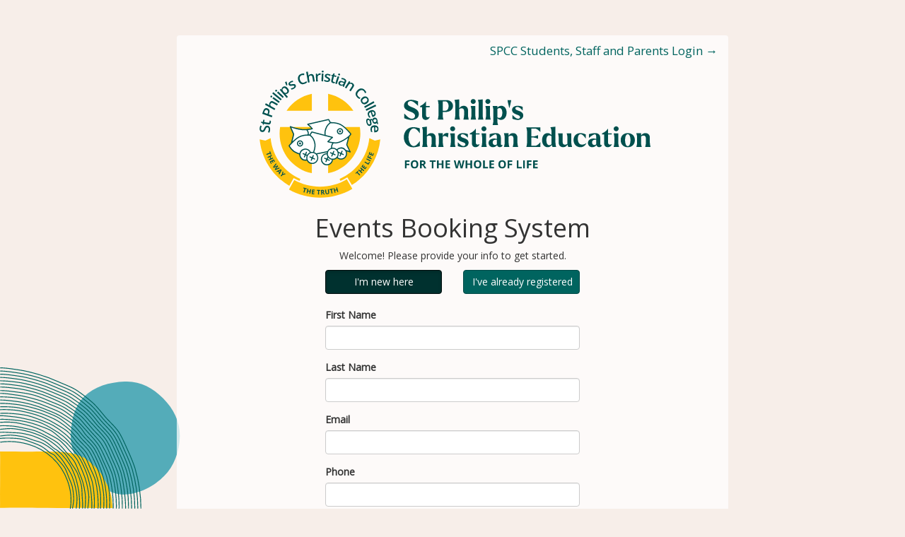

--- FILE ---
content_type: text/html; charset=UTF-8
request_url: https://events.spcc.nsw.edu.au/ps/external-user-register
body_size: 2532
content:
<!DOCTYPE html>
<html lang="en" class="sector-college">
<head>
	<meta charset="utf-8">
	<meta http-equiv="X-UA-Compatible" content="IE=edge">
	<meta name="viewport" content="width=device-width, initial-scale=1">

	<title>Event Booking System</title>
	<meta name="viewport" content="width&#x3D;device-width,&#x20;initial-scale&#x3D;1.0">
	<link rel="preconnect" href="https://fonts.googleapis.com" />
	<link rel="preconnect" href="https://fonts.gstatic.com" crossorigin />
	<link
		href="https://fonts.googleapis.com/css2?family=Open+Sans&display=swap"
		rel="stylesheet"
	/>

	<link rel="icon" href="/shared/favicon.svg" type="image/svg+xml">
	<link rel="stylesheet" href="/shared/bootstrap-college/css/bootstrap.min.css">
	<link rel="stylesheet" href="/shared/branding/branding.css">
	<link rel="stylesheet" href="/shared/css/external-user-login-style.css">

	<style>
		.mode-select {
			margin-bottom: 20px;
		}

		.mode-existing .form-group-firstName, .mode-existing .form-group-lastName, .mode-existing .form-group-phone {
			display: none;
		}
	</style>

	<!-- Scripts -->
	<script src="/shared/js/jquery.min.js"></script>
	<script src="/shared/bootstrap-college/js/bootstrap.min.js"></script>

</head>
<body>

<div class="container main">
	<div class="row">
		<div class="col-md-8 col-md-push-2 login-box">
			<p class="spcc-user-login text-right">
									<a href="https://login.microsoftonline.com/3d6e94c5-30dd-405e-8576-45174ad8a190/saml2?SAMLRequest=hZJPj9MwEMXv%2FRSr3JPYiZM0VlupbPlTqbTVtnDgglx7smspsYPH3oVvT5oAC0gsc7LG836a9%2BwFiq7t%2BTr4B3MHXwKgn90M9bVrDfLxchkFZ7gVqJEb0QFyL%2Flp%2FX7Hs4Tw3llvpW2jv2QvqwQiOK%2BtmWTbzTI67F%2FvDm%2B3%2B8%2BFvNBLkddMiOpCi6zK65LVslLAFKOyhGYOOWnIJP0IDgfOMhqw0WyiIQbYGvTC%2BKFPsjImNM7ImWa8YJzWnybpZjCrjfCj%2FMH7HnmatvZem6TT0lm0jbem1QYSabs0VyXUTBZxTpSKGSkgnhdVGbOCVkyouaA1Sa%2FWswl%2F%2FJHMK22UNvcvB3KZhpC%2FO5%2BP8fFwOk%2BQ9c%2Bgbq3B0IE7gXvUEj7c7Z53hkcwHhPspUwMPiWgQiJC2mMqhndNhWqGk8RoNSIX1x35GJJb%2FRexSH8ffwb0fD%2BY2G6OttXy29i%2F1hvrOuH%2F7ZUmdOxoFTfjKA8Ge5C60aCiX5h129qnWwfCwzLyLkB0k65m0y5%2F%2FtbVdw%3D%3D&RelayState=https%3A%2F%2Fevents.spcc.nsw.edu.au%2Fps%2Fexternal-user-register">SPCC Students, Staff and Parents Login &rarr;</a>
							</p>
			<header class="header">
				<img class="logo img-responsive" src="/shared/branding/rgb-design-collateral/education/svg/logo-primary-colour.svg">
				<h1>Events Booking System</h1>
				<p>
					Welcome! Please provide your info to get started.
				</p>
											</header>

							<div class="row mode-select">
					<div class="col-md-3 col-md-offset-3">
						<button id="modeNew" class="btn btn-primary btn-block active">I'm new here</button>
					</div>
					<div class="col-md-3">
						<button id="modeExisting" class="btn btn-primary btn-block">I've already registered</button>
					</div>
				</div>
				<div class="row">
					<form id="loginForm" class="col-md-6 col-md-push-3 mode-new" method="post">
						<div class="form-group form-group-firstName">
							<label class="control-label" for="firstName">First Name</label>
							<input type="text" class="form-control" id="firstName" name="firstName">
						</div>
						<div class="form-group form-group-lastName">
							<label class="control-label" for="lastName">Last Name</label>
							<input type="text" class="form-control" id="lastName" name="lastName">
						</div>
						<div class="form-group form-group-email">
							<label class="control-label" for="email">Email</label>
							<input type="email" class="form-control" id="email" name="email">
						</div>
						<div class="form-group form-group-phone">
							<label class="control-label" for="phone">Phone</label>
							<input type="text" class="form-control" id="phone" name="phone">
						</div>

						<button type="submit" class="btn btn-block btn-primary" name="action" value="new">Register</button>
					</form>
				</div>
					</div>
	</div>
</div>
<svg
	viewBox="0 0 256 200"
	width="256"
	style="position: absolute; bottom: 0; left: 0"
>
	<use
		href="/shared/branding/elements.svg#circle2"
		transform="matrix(1.6000812,0,0,1.6,99.999999,19.899999)"
		color="var(--brand-discoverMeBlue)"
	/>

	<use
		href="/shared/branding/elements.svg#curveRectangle2"
		transform="matrix(0.79653642,0,0,-0.79653642,0,199)"
		color="var(--brand-faithFull)"
	/>

	<use
		href="/shared/branding/elements.svg#quarterArcSmall1"
		transform="matrix(2,0,0,2,0,0)"
		color="var(--brand-journeyGreen)"
	/>
</svg>

<script type="application/javascript">
	'use strict';

	var emailRegex = /^(([^<>()\[\]\\.,;:\s@"]+(\.[^<>()\[\]\\.,;:\s@"]+)*)|(".+"))@((\[[0-9]{1,3}\.[0-9]{1,3}\.[0-9]{1,3}\.[0-9]{1,3}])|(([a-zA-Z\-0-9]+\.)+[a-zA-Z]{2,}))$/;
	var phoneRegex = /^(?:(?:0|\+61)[1-9])?[0-9]{8}$/;

	$(function () {
		var $modeNew = $('#modeNew');
		var $modeExisting = $('#modeExisting');

		var $loginForm = $('#loginForm');
		var $firstName = $('#firstName');
		var $lastName = $('#lastName');
		var $email = $('#email');
		var $phone = $('#phone');
		var $submit = $loginForm.find('button');

		var mode = 'new';
		$loginForm.on('submit', function (event) {
			var valid = true;

			if (mode === 'new') {
				if ($firstName.val().length < 3) {
					$firstName.closest('.form-group').addClass('has-error');
					valid = false;
				} else {
					$firstName.closest('.form-group').removeClass('has-error');
				}

				if ($lastName.val().length < 3) {
					$lastName.closest('.form-group').addClass('has-error');
					valid = false;
				} else {
					$lastName.closest('.form-group').removeClass('has-error');
				}

				var phone = $phone.val();
				phone = phone.replace(/\s/g, ''); // remove all whitespace from string

				// Match +61xxxxxxxxx, 0xxxxxxxxx or xxxxxxxx
				if (phone.match(phoneRegex) === null) {
					$phone.closest('.form-group').addClass('has-error');
					valid = false;
				} else {
					$phone.closest('.form-group').removeClass('has-error');
				}
			}

			if ($email.val().match(emailRegex) === null) {
				$email.closest('.form-group').addClass('has-error');
				valid = false;
			} else {
				$email.closest('.form-group').removeClass('has-error');
			}

			if (!valid) {
				event.preventDefault();
			}
		});

		$modeNew.on('click', function () {
			$modeNew.addClass('active');
			$modeExisting.removeClass('active');
			$loginForm.removeClass('mode-existing').addClass('mode-new');
			$submit.text('Register');
			$submit.val('new');

			mode = 'new';
		});

		$modeExisting.on('click', function() {
			$modeNew.removeClass('active');
			$modeExisting.addClass('active');
			$loginForm.removeClass('mode-new').addClass('mode-existing');
			$submit.text('Send me a log in link');
			$submit.val('existing');

			mode = 'existing';
		});
	});
</script>
</body>
</html>


--- FILE ---
content_type: text/css; charset=utf-8
request_url: https://events.spcc.nsw.edu.au/shared/branding/branding.css
body_size: 784
content:
:root {
  --brand-wiseBeige: #f7eee9;
  --brand-visionaryGold: #ffcf01;
  --brand-faithFull: #ffc20e;
  --brand-warmOchre: #eca223;
  --brand-innerLightSienna: #d55a1f;
  --brand-brave: #892338;
  --brand-curiousSage: #6aa69b;
  --brand-journeyGreen: #00645f;
  --brand-pioneer: #005250;
  --brand-intentionalTeal: #004b5d;
  --brand-forefrontBlue: #003146;
  --brand-skyPotential: #8ac5cf;
  --brand-discoverMeBlue: #54acb9;
}

.sector-earlyLearning {
  --brand-sector-scale: 0.677;
  --brand-sector-p: var(--brand-discoverMeBlue);
  --brand-sector-s1: var(--brand-faithFull);
  --brand-sector-s2: var(--brand-faithFull);
  --brand-sector-s3: var(--brand-intentionalTeal);
  --brand-sector-s4: var(--brand-warmOchre);
  --brand-sector-s5: var(--brand-forefrontBlue);
  --brand-sector-s6: var(--brand-skyPotential);
  --brand-sector-s7: var(--brand-sector-s5);
  --brand-sector-h0: var(--brand-visionaryGold);
  --brand-sector-h1: var(--brand-skyPotential);
  --brand-sector-h2: var(--brand-intentionalTeal);
  --brand-sector-h3: var(--brand-sector-h1);
  --brand-sector-h4: var(--brand-sector-h2);

  --is-earlyLearning: 1;
  --is-not-earlyLearning: 1;
}

.show-earlyLearning {
  visibility: hidden;
}
.sector-earlyLearning .show-earlyLearning {
  visibility: visible;
}

.sector-earlyLearning .hide-earlyLearning {
  visibility: hidden;
}

.sector-college {
  --brand-sector-scale: 1;
  --brand-sector-p: var(--brand-journeyGreen);
  --brand-sector-s1: var(--brand-innerLightSienna);
  --brand-sector-s2: var(--brand-discoverMeBlue);
  --brand-sector-s3: var(--brand-brave);
  --brand-sector-s4: var(--brand-curiousSage);
  --brand-sector-s5: var(--brand-warmOchre);
  --brand-sector-s6: var(--brand-faithFull);
  --brand-sector-s7: var(--brand-pioneer);
  --brand-sector-h0: var(--brand-visionaryGold);
  --brand-sector-h1: var(--brand-skyPotential);
  --brand-sector-h2: var(--brand-intentionalTeal);
  --brand-sector-h3: var(--brand-curiousSage);
  --brand-sector-h4: var(--brand-sector-h1);

  --is-college: 1;
  --is-not-college: 1;
}

.show-college {
  visibility: hidden;
}
.sector-college .show-college {
  visibility: visible;
}

.sector-college .hide-college {
  visibility: hidden;
}

.sector-tailoredEducation {
  --brand-sector-scale: 1.333;
  --brand-sector-p: var(--brand-innerLightSienna);
  --brand-sector-s1: var(--brand-discoverMeBlue);
  --brand-sector-s2: var(--brand-forefrontBlue);
  --brand-sector-s3: var(--brand-brave);
  --brand-sector-s4: var(--brand-faithFull);
  --brand-sector-s5: var(--brand-sector-s1);
  --brand-sector-s6: var(--brand-faithFull);
  --brand-sector-s7: var(--brand-sector-s3);
  --brand-sector-h0: var(--brand-intentionalTeal);
  --brand-sector-h1: var(--brand-skyPotential);
  --brand-sector-h2: var(--brand-visionaryGold);
  --brand-sector-h3: var(--brand-skyPotential);
  --brand-sector-h4: var(--brand-visionaryGold);

  --is-tailoredEducation: 1;
  --is-not-tailoredEducation: 1;
}

.show-tailoredEducation {
  visibility: hidden;
}
.sector-tailoredEducation .show-tailoredEducation {
  visibility: visible;
}

.sector-tailoredEducation .hide-tailoredEducation {
  visibility: hidden;
}

.sector-tertiaryEducation {
  --brand-sector-scale: 2;
  --brand-sector-p: var(--brand-forefrontBlue);
  --brand-sector-s1: var(--brand-faithFull);
  --brand-sector-s2: var(--brand-discoverMeBlue);
  --brand-sector-s3: var(--brand-intentionalTeal);
  --brand-sector-s4: var(--brand-faithFull);
  --brand-sector-s5: var(--brand-sector-s2);
  --brand-sector-s6: var(--brand-sector-s3);
  --brand-sector-s7: var(--brand-sector-s4);
  --brand-sector-h0: var(--brand-intentionalTeal);
  --brand-sector-h1: var(--brand-skyPotential);
  --brand-sector-h2: var(--brand-visionaryGold);
  --brand-sector-h3: transparent;
  --brand-sector-h4: transparent;

  --is-tertiaryEducation: 1;
  --is-not-tertiaryEducation: 1;
}

.show-tertiaryEducation {
  visibility: hidden;
}
.sector-tertiaryEducation .show-tertiaryEducation {
  visibility: visible;
}

.sector-tertiaryEducation .hide-tertiaryEducation {
  visibility: hidden;
}

.sector-foundation {
  --brand-sector-scale: 2.667;
  --brand-sector-p: var(--brand-faithFull);
  --brand-sector-s1: var(--brand-discoverMeBlue);
  --brand-sector-s2: var(--brand-brave);
  --brand-sector-s3: var(--brand-visionaryGold);
  --brand-sector-s4: var(--brand-innerLightSienna);
  --brand-sector-s5: var(--brand-sector-s1);
  --brand-sector-s6: var(--brand-sector-s2);
  --brand-sector-s7: var(--brand-sector-s3);
  --brand-sector-h0: transparent;
  --brand-sector-h1: var(--brand-skyPotential);
  --brand-sector-h2: var(--brand-visionaryGold);
  --brand-sector-h3: transparent;
  --brand-sector-h4: transparent;

  --is-foundation: 1;
  --is-not-foundation: 1;
}

.show-foundation {
  visibility: hidden;
}
.sector-foundation .show-foundation {
  visibility: visible;
}

.sector-foundation .hide-foundation {
  visibility: hidden;
}


--- FILE ---
content_type: text/css; charset=utf-8
request_url: https://events.spcc.nsw.edu.au/shared/css/external-user-login-style.css
body_size: 862
content:
/** banner **/

html, body {
    height: 100%;
}

body {
    background: var(--brand-wiseBeige);
}

.vertical-middle {
    width: 100%;

    position: absolute;
    top: 50px;
}

.container.main {
    margin-top: 0;
    margin-bottom: 0;
}

.login-box {
    background: #fffb;
    border-radius: 0;

    padding-top: 0;
    padding-bottom: 50px;
}

.login-box .spcc-user-login {
    padding-top: 10px;
    height: 35px;
    font-size: 1.2em;
}

header {
    text-align: center;
}

.logo {
    width: 75%;
    margin: 0 auto;
}

.form-footer {
    text-align: right;
}

.container.main {
    position: relative;
    z-index: 1000;
}

@media (min-width: 768px) {
    .container.main {
        margin-top: 50px;
        margin-bottom: 50px;
    }

    .login-box {
        border-radius: 4px;
    }
}


--- FILE ---
content_type: image/svg+xml
request_url: https://events.spcc.nsw.edu.au/shared/branding/elements.svg
body_size: 46887
content:
<svg xmlns="http://www.w3.org/2000/svg" xmlns:xlink="http://www.w3.org/1999/xlink" id="svg5" width="1350" height="1615.441" viewBox="0 0 1350 1615.441"><g id="layer1"><g id="g2159" style="color:#892338" transform="translate(1050)"><path id="quarter2" d="M99.999 98.89c-.988-25.152-8.778-51.357-29.133-67.973-15.12-12.34-33.295-22.43-52.268-27.848C12.862 1.425 6.668.94.77 0-.09 12.707.071 25.061.212 37.775.36 51.477.134 65.144.663 78.832.931 85.64.332 92.463 0 99.272c16.616.564 33.352.98 49.982.55 5.503-.141 10.971-1.369 16.467-1.545 5.497-.176 10.915.543 16.341.677 5.722.134 11.522-.303 17.209-.007v-.05Z" style="fill:currentColor"/></g><g id="g2162" style="color:#892338" transform="translate(900)"><path id="quarter1" d="M0 99.803 1.058 82.46s4.748-16.142 4.84-16.474c1.8-6.13 7.43-12.918 10.872-18.308 4.367-6.836 9.207-13.384 14.95-19.162 9.01-9.052 20.44-15.62 32.158-20.728 7.126-3.111 14.604-5.002 22.301-6.011C87.21 1.644 99.852.212 99.845 0c.685 20.75-1.34 41.485-.458 62.199.296 6.914.204 13.835.225 20.756l-.74 15.895-15.86-.14c-14.245-.128-28.426 1.996-42.684 1.043-7.952-.529-15.698.297-23.635.22z" style="fill:currentColor"/></g><g id="g2165" style="color:#892338" transform="translate(1050 150)"><path id="quarter3" d="M100 .815c-.416 6.866-.233 14.077-1.665 20.808-2.724 12.841-9.356 24.413-16.278 35.356-8.15 12.884-17.886 23.383-30.883 31.448-10.4 6.45-21.45 8.7-33.325 10.513L1.46 100 .88 83.84C.513 73.58.86 63.428.125 53.127c-.41-5.736.303-11.508.459-17.259.162-5.94-.1-11.896-.19-17.837L.124 1.006S17.06.096 17.18.088C32.871-.3 49.135.681 64.848 1.238c6.124.22 12.256.311 18.38.452z" style="fill:currentColor"/></g><g id="g2168" style="color:#892338" transform="translate(900 150)"><path id="quarter4" d="M99.813 99.996c-7.606-.952-15.402-1.475-22.888-3.175-10.745-2.441-20.898-7.486-29.88-13.906-4.127-2.95-8.854-5.644-12.629-9.052-4.212-3.803-7.789-8.798-11.556-13.06-3.888-4.395-7.02-9.39-9.927-14.498-2.752-4.826-5.913-9.525-7.43-14.95-1.446-5.18-2.857-10.619-3.845-15.89C.706 10.394.945 5.314 0 .234c15.374 0 17.215.84 32.582.882C38.832 1.129 60.669-.021 66.92 0c2.216.007 32.963.374 32.963.31.007 15.692-.148 31.34-.536 47.032-.162 6.47.212 12.953.388 19.416.057 1.969.515 33.217.078 33.238" style="fill:currentColor"/></g><g id="g2171" style="color:#6aa69b" transform="translate(900 300)"><path id="lozenge1" d="M100 48v-.07C99.984 35.2 94.1 24.053 84.71 14.88 76.927 7.296 67.804 1.878 57.242.411V.233h-1.609C53.672.036 32.66.234 30.6.318 29.591.361 9.151-.062 8.156.008L.212.234.014 5.377c-.078 1.235.29 35.271.014 42.524h-.02c0 .163.006.325.006.487q-.002.211-.014.424h.021c.007 1.136.021 37.042.127 38.156L.205 100h48.479l8.551-.953c11-2.257 21.068-8.255 28.484-15.508 8.847-8.657 13.821-21.124 14.245-34.798h.035c0-.247-.007-.494-.007-.74Z" style="fill:currentColor"/></g><g id="g2174" style="color:#6aa69b" transform="translate(1050 300)"><path id="lozenge2" d="M0 1.176c0 24.665 1.369 26.147 1.369 50.812S.684 75.164.684 99.828c0 .382-.183 0 .198 0 21.18-.056 47.862-.465 69.042-.528 17.878-.05 53.16.677 71.039.55 3.414-.021 7.274-.296 10.456-.296 8.473-.29 17.073-2.999 24.199-7.408 7.662-4.741 14.449-10.992 18.42-19.085 1.094-2.222 1.842-4.6 2.76-6.9.783-1.968 1.7-3.901 2.18-5.968.592-2.568 1.319-9.243.896-11.91-.762-4.733-.55-6.187-1.743-10.879-1.192-4.684-3.006-9.242-5.553-13.362-4.74-7.662-11.909-13.645-19.994-17.617-2.222-1.093-4.339-2.427-6.639-3.344-1.968-.783-3.958-1.644-6.018-2.124-3.83-.889-7.782-.275-11.655-.5a254 254 0 0 0-20.488-.403c-5.68.12-11.36.233-17.046.226-3.788 0-10.935-.148-13.306-.17-9.955-.07-50.614.085-60.569.022C31.39.097 18.52.788 13.038.555 8.988.385 4.946.175.889.175c-.381 0-.875.62-.875 1.001Z" style="fill:currentColor"/></g><g id="g2177" style="color:#54acb9" transform="translate(900 450)"><path id="lozenge3" d="M299.977 50.988c-.607-13.47-7.452-26.136-16.124-34.957C275.188 7.218 262.643.275 248.918.035c-11.854-.212-51.489 1.284-63.336 1.073-11.854-.212-36.41.063-48.264-.142C125.463.755 95.256.233 83.4.021 71.547-.191 59.664 1.284 47.81 1.079 34.989.853 23.784 6.456 14.59 15.495 5.41 24.534-.547 35.506.04 48.575c.6 13.47 3.295 27.815 11.967 36.635 8.665 8.813 20.858 14.169 34.582 14.409 11.855.212 23.808-.55 35.662-.339 11.855.212 43.212.515 55.067.72s36.41-1.475 48.264-1.263 51.447.818 63.3 1.023c12.822.226 25.311-5.342 34.499-14.388 9.187-9.039 17.174-21.316 16.589-34.377Z" style="fill:currentColor"/></g><g id="g2180" style="color:#54acb9" transform="translate(900 600)"><path id="lozenge4" d="M199.585 47.673c-.021-5.085-.895-10.164-2.81-15.073-1.994-5.121-4.953-9.826-8.53-13.99-1.156-1.345-2.748-2.627-4.016-3.86C176.502 7.243 167.212 2.01 156.71.559c-3.465-.472-7.332-.12-10.826-.092-6.234.05-12.453-.289-18.687-.345-5.03-.042-10.051.535-15.08.36-4.699-.17-9.397-.452-14.102-.48-3.945-.02-11.03.233-14.961.324-7.318.17-11.46.303-18.779.29C56.956.6 49.722.296 42.573 1.698 32.14 3.74 22.343 9.454 14.77 16.822c-4.515 4.395-8.868 9.234-11.263 15.264-7.642 19.25-2.437 37.986 12.108 52.116 11.15 10.826 24.364 14.503 39.53 15.32 5.205.282 10.488-.19 15.707-.091 5.84.105 11.686.718 17.525.535 7.903-.232 15.8-.704 23.71-.275 5.557.303 11.065 0 16.637-.02 4.987-.022 9.974-.135 14.96-.22 4.438-.048 8.58-.971 12.926-1.683 10.932-2.232 20.603-8.135 27.97-15.313 4.516-4.395 8.735-9.382 11.13-15.418 2.472-6.234 3.88-12.813 3.86-19.378Z" style="fill:currentColor"/></g><g id="g2183" style="color:#003146" transform="translate(900 1200)"><path id="hemisphere1" d="M.223 97.666S0 97.974 0 97.953c.342-13.35 1.417-26.324 4.888-37.942C8.616 47.54 15.87 37.192 25.15 28.108c9.433-9.23 20.695-15.557 33.529-19.844C70.794 4.214 83.754.667 97.355.06c13.609-.608 25.898 3.484 37.363 8.812 11.423 5.306 21.806 12.812 31.176 22.294 9.133 9.245 16.416 19.411 21.597 30.534 5.257 11.29 8.392 21.073 8.413 34.088l.133 1.439v1.117c0 .502.105.991.098 1.501-24.487.042-24.494.28-48.981.07-24.488-.217-24.488-.098-48.975-.314-24.487-.217-24.487-.608-48.974-.922S24.725 97.876.23 97.666Z" style="fill:currentColor"/></g><g id="g2186" style="color:#d55a1f" transform="translate(900 750)"><path id="curveRectangle1" d="M.953 99.962c-2.233-1.577.091-14.417.587-16.943A154 154 0 0 1 5.95 65.9c5.68-17.612 16.845-35.19 33.188-44.687 4.291-2.499 8.527-5.332 12.979-7.544 4.082-2.03 8.409-3.524 12.589-5.331 9.797-4.243 19.978-5.276 30.46-6.532C108.235.237 121.423.495 134.563.663c12.588.16 25.12-.67 37.688-.663 10.482 0 16.636.405 27.124.384.663 15.84.838 32.595.328 48.449-.237 7.404.475 14.8.021 22.197-.6 9.7-.837 19.574-.335 29.267-14.765.244-29.447.209-44.2-.405-7.34-.307-14.667-.147-22.015-.098-10.879.077-21.744.426-32.616.712-15.156-.07-30.229-.007-45.372-.775-16.615-.844-33.257-.146-49.851.754-.684.035-3.79-.105-4.376-.516Z" style="fill:currentColor"/></g><g id="g2189" style="color:#d55a1f" transform="translate(1150 750)"><path id="curveRectangle2" d="M.233 78.917C.191 73.04.12 67.168.177 61.29c.099-10.758 0-21.545-.12-32.304-.1-9.55.19-19.091-.036-28.64l7.23-.1c14.04.545 28.06.333 42.108.24C61.002.41 72.63.452 84.28.452c14.48 0 28.98-.537 43.46-.34 18.667.256 34.773-.466 53.46.135l18.753-.134c.403 0-1.889 19.275-2.342 21.17-1.64 6.84-4.286 13.716-7.434 19.997-3.013 6.02-6.111 11.799-9.514 17.6-6.345 10.822-15.802 18.419-25.309 26.235C139.906 97.81 118.65 98.85 99.7 100.364v-.127l-6.825.021c-11.884.042-23.781.177-35.665-.106-10.009-.234-20.124.148-30.14.24-9.033.085-18.044-.219-27.07.043.311-7.173.304-14.352.255-21.532Z" style="fill:currentColor"/></g><g id="g2192" style="color:#004b5d"><path id="watermark1Full" d="M431.07 553.924c0 7.784 7.028 12.053 6.528 13.556-.501 1.502-4.77.5-8.039 0-1.45-.22-5.271 1.502-4.27-1.503s5.772-12.053 5.772-12.053Zm-6.114-109.966c1.045-2.1 6.694-4.938 7.362-1.257.667 3.681 1.001 10.63 6.026 14.646 5.026 4.014 8.593 7.66 10.042 9.373 3.268 3.848.668 13.477-1.001 10.13-1.678-3.347-7.696-10.209-12.054-12.554-4.349-2.346-10.261-6.88-10.375-9.963-.167-4.603-.668-9.04 0-10.375m12.14-8.54c-4.682-1.678-10.129-1.168-14.811 1.503-4.683 2.68-6.695 7.696-5.025 13.055 1.678 5.359 1.08 8.108 4.682 11.72 4.015 4.014 11.386 10.208 15.4 11.886 4.016 1.678 7.618 11.799 8.286 14.812s11.297-13.556 13.31-16.57c2.011-3.013-9.208-11.798-12.221-14.144s-7.617-9.628-5.605-13.977-4.015-8.285-4.015-8.285m-3.522 106.953c-.404-4.024-10.428 16.209-11.553 19.082-1.757 4.515-3.602 12.976 2.258 12.3 4.164-.475 17.421-2.013 20.338-.756 3.734 1.607-9.286-13.055-11.043-30.635Zm-2.003-114.991c-5.227.808-9.286 2.424-15.313 5.772-6.027 3.347-9.04 5.104-7.028 12.809 2.012 7.696 2.68 17.07 11.386 23.096 8.706 6.027 16.736 12.133 17.746 17.826 1.002 5.693 1.757 19.249 2.759 20.584 1.001 1.335 8.618-11.298 11.965-16.657 3.347-5.36 8.118-9.453 11.131-11.465s7.617-12.22-.755-16.57c-8.373-4.348-16.069-12.632-16.069-18.325s1.59-19.75-15.813-17.07ZM37.706 841.714c-21.102-46.782 39.85-176.902 32.462-222.462s-27.173-60.417-51.833-101.849-21.305-103.29.957-200.13c14.856-64.634 96.42-107.471 136.077-206.385 38.497-95.998 30.01-54.865 165.015-91.13 168.072-45.148 216.48 2.635 258.614 30.38 60.803 40.034 137.85 3.11 221.17 101.848 74.061 87.774 44.648 216.664 40.633 255.521s-30.942 104.528-34.043 155.457 46.852 143.254 23.57 242.124c-7.106 30.195-56.014 176.006-203.556 192.979-78.927 9.084-189.947-66.11-282.325-44.674-90.445 20.997-112.637-1.968-183.544-12.51-77.214-11.474-117.917-87.476-123.197-99.169m12.054-10.71c-20.487-45.42 38.69-171.744 31.513-215.987-7.178-44.234-26.382-58.66-50.322-98.888s-20.681-100.276.93-194.296c14.426-62.754 93.609-104.344 132.115-200.368 37.373-93.203 29.14-53.265 160.21-88.477 163.178-43.839 210.171 2.557 251.076 29.493 59.037 38.866 133.836 3.013 214.722 98.887 71.908 85.218 43.347 210.357 39.446 248.08-3.9 37.725-30.046 101.49-33.05 150.933-3.005 49.444 45.482 139.09 22.886 235.07-6.897 29.316-54.39 170.883-197.627 187.356-76.634 8.82-184.413-64.186-274.102-43.374-87.81 20.382-109.351-1.915-178.193-12.14-74.966-11.14-114.482-84.929-119.604-96.28Zm8.144-5.745c-20.083-44.533 37.935-168.38 30.898-211.753s-25.864-57.509-49.338-96.946c-23.475-39.438-20.277-98.317.913-190.493 14.145-61.524 91.772-102.296 129.523-196.44 36.634-91.376 28.57-52.22 157.064-86.738C486.945-.089 533.015 45.402 573.12 71.802c57.878 38.102 131.21 2.96 210.515 96.946 70.493 83.549 42.494 206.236 38.673 243.213-3.822 36.987-29.449 99.494-32.4 147.972-2.952 48.469 44.594 136.357 22.437 230.457-6.764 28.737-53.318 167.528-193.752 183.684-75.123 8.645-180.793-62.93-268.726-42.521-86.087 19.987-107.207-1.88-174.705-11.904-73.49-10.92-112.242-83.259-117.258-94.399Zm8.24-8.697c-19.59-43.444 37.004-164.269 30.143-206.588-6.861-42.31-25.24-56.103-48.135-94.583-22.894-38.48-19.784-95.918.888-185.845 13.801-60.021 89.531-99.801 126.36-191.652 35.747-89.145 27.875-50.946 153.233-84.63 156.08-41.932 201.026 2.452 240.147 28.21 56.464 37.171 128.012 2.882 205.384 94.583 68.772 81.51 41.458 201.202 37.733 237.284s-28.737 97.069-31.61 144.36c-2.872 47.292 43.506 133.037 21.894 224.835-6.598 28.034-52.018 163.443-189.026 179.203-73.296 8.434-176.383-61.392-262.172-41.484-83.988 19.495-104.598-1.827-170.444-11.614-71.698-10.657-109.5-81.23-114.403-92.088Zm11.255-8.478c-19.02-42.179 35.932-159.49 29.264-200.57s-24.503-54.469-46.73-91.824-19.204-93.125.861-180.433c13.398-58.274 86.923-96.894 122.679-186.065 34.702-86.553 27.059-49.462 148.77-82.16 151.53-40.712 195.167 2.38 233.155 27.383 54.82 36.09 124.286 2.803 199.401 91.825 66.769 79.138 40.254 195.342 36.635 230.369-3.62 35.027-27.894 94.24-30.687 140.152-2.794 45.913 42.24 129.154 21.251 218.29-6.404 27.217-50.507 158.68-183.517 173.985-71.16 8.188-171.252-59.609-254.537-40.272-81.546 18.923-101.55-1.775-165.481-11.28-69.606-10.34-106.311-78.867-111.073-89.409Zm8.759-9.155c-18.502-41.027 34.948-155.14 28.464-195.104-6.483-39.965-23.834-52.985-45.455-89.33-21.63-36.336-18.687-90.585.843-175.513 13.029-56.683 84.56-94.258 119.34-181.005 33.762-84.199 26.321-48.117 144.721-79.92 147.4-39.596 189.851 2.31 226.803 26.637 53.327 35.106 120.895 2.724 193.971 89.33 64.95 76.985 39.156 190.018 35.634 224.096-3.523 34.078-27.138 91.675-29.853 136.34-2.715 44.664 41.089 125.639 20.672 212.341-6.238 26.48-49.128 154.359-178.518 169.25-69.22 7.968-166.588-57.983-247.606-39.174-79.323 18.414-98.783-1.73-160.974-10.973-67.718-10.059-103.421-76.713-108.042-86.975m8.302-7.309c-18.054-40.026 34.096-151.363 27.77-190.343-6.325-38.99-23.255-51.693-44.348-87.15-21.103-35.458-18.23-88.373.817-171.236 12.712-55.304 82.494-91.956 116.432-176.585 32.936-82.143 25.68-46.94 141.19-77.97 143.807-38.63 185.22 2.258 221.276 25.987 52.026 34.254 117.952 2.662 189.236 87.15 63.369 75.106 38.199 185.389 34.764 218.632-3.435 33.244-26.48 89.444-29.124 133.01-2.653 43.576 40.088 122.574 20.171 207.168-6.08 25.837-47.933 150.598-174.17 165.12-67.532 7.766-162.52-56.569-241.56-38.225-77.39 17.966-96.376-1.687-157.048-10.7-66.065-9.814-100.9-74.843-105.406-84.858m6.501-5.737c-17.703-39.244 33.428-148.393 27.226-186.618-6.203-38.225-22.798-50.683-43.479-85.438-20.68-34.754-17.87-86.64.808-167.879 12.467-54.223 80.878-90.155 114.148-173.124 32.286-80.526 25.18-46.017 138.422-76.44C479.073 58.51 519.68 98.596 555.023 121.86c51.007 33.577 115.641 2.609 185.528 85.437 62.13 73.63 37.452 181.751 34.088 214.345-3.365 32.594-25.961 87.686-28.553 130.4-2.6 42.724 39.297 120.175 19.776 203.1-5.965 25.328-46.993 147.647-170.752 161.879-66.206 7.617-159.34-55.462-236.826-37.47-75.87 17.615-94.487-1.651-153.964-10.49-64.765-9.628-98.914-73.374-103.341-83.188Zm9.48-8.346c-17.185-38.102 32.452-144.07 26.434-181.18s-22.13-49.207-42.213-82.951c-20.083-33.745-17.351-84.12.782-162.986 12.097-52.642 78.523-87.528 110.818-168.081 31.346-78.18 24.44-44.682 134.39-74.219 136.884-36.775 176.304 2.144 210.62 24.74 49.522 32.602 112.267 2.53 180.125 82.951 60.32 71.486 36.363 176.462 33.095 208.099-3.269 31.644-25.197 85.13-27.727 126.605-2.521 41.476 38.155 116.67 19.196 197.187-5.79 24.59-45.622 143.342-165.78 157.17-64.282 7.397-154.692-53.845-229.93-36.38-73.665 17.096-91.736-1.608-149.482-10.191-62.886-9.348-96.033-71.24-100.329-80.764m9.821-7.828c-16.665-37.153 31.47-140.477 25.636-176.655s-21.463-47.977-40.93-80.878c-19.47-32.901-16.825-82.02.755-158.918 11.737-51.324 76.142-85.341 107.453-163.89 30.397-76.231 23.703-43.567 130.313-72.366 132.73-35.853 170.954 2.091 204.224 24.125 48.02 31.785 108.86 2.469 174.653 80.878 58.484 69.703 35.255 172.052 32.084 202.906-3.172 30.854-24.432 83.004-26.883 123.443-2.443 40.439 36.995 113.761 18.616 192.267-5.614 23.975-44.234 139.766-160.746 153.243-62.332 7.213-150-52.501-222.945-35.475-71.425 16.674-88.952-1.564-144.94-9.937-60.971-9.11-93.125-69.465-97.29-78.751Zm8.118-7.432c-16.235-36.134 30.67-136.647 24.977-171.841s-20.91-46.668-39.886-78.673-16.393-79.78.738-154.587c11.439-49.927 74.201-83.013 104.722-159.419 29.624-74.157 23.096-42.38 126.983-70.388 129.338-34.878 166.588 2.038 199.014 23.466 46.79 30.924 106.083 2.398 170.199 78.672 56.999 67.806 34.36 167.361 31.267 197.372-3.093 30.01-23.809 80.746-26.198 120.078-2.381 39.34 36.055 110.66 18.142 187.022-5.474 23.325-43.11 135.954-156.643 149.061-60.742 7.011-146.17-51.069-217.262-34.509-69.606 16.218-86.676-1.52-141.25-9.663-59.416-8.865-90.744-67.568-94.803-76.6Zm9.339-5.333c-15.717-35.238 29.685-133.247 24.177-167.563-5.508-34.324-20.241-45.508-38.612-76.713-18.37-31.214-15.866-77.794.712-150.74 11.07-48.687 71.811-80.947 101.357-155.447 28.675-72.312 22.358-41.326 122.907-68.64 125.19-34.008 161.237 1.986 192.618 22.877 45.289 30.152 102.674 2.337 164.734 76.714 55.163 66.118 33.253 163.196 30.266 192.46s-23.044 78.735-25.355 117.091c-2.31 38.357 34.896 107.902 17.562 182.367-5.298 22.745-41.722 132.57-151.617 145.353-58.792 6.844-141.48-49.795-210.286-33.648-67.366 15.814-83.892-1.485-136.71-9.418-57.508-8.645-87.835-65.89-91.762-74.702Zm8.838-6.053c-15.216-34.201 28.737-129.32 23.404-162.625s-19.6-44.164-37.373-74.456c-17.781-30.292-15.365-75.501.694-146.302C144 320.26 202.81 288.94 231.406 216.637c27.753-70.177 21.638-40.105 118.988-66.62 121.194-33.006 156.098 1.925 186.478 22.21 43.848 29.264 99.406 2.267 159.48 74.456 53.407 64.168 32.199 158.39 29.3 186.794-2.9 28.403-22.315 76.415-24.547 113.638s33.78 104.721 17 176.998c-5.122 22.07-40.395 128.662-146.777 141.075-56.911 6.642-136.963-48.328-203.583-32.655-65.222 15.348-81.22-1.44-132.35-9.145-55.673-8.39-85.034-63.949-88.838-72.497m10.085-5.974c-14.882-33.305 27.226-125.947 21.911-158.382-5.315-32.444-19.17-43.013-36.52-72.514-17.352-29.501-15.217-73.534 0-142.48 10.155-46.019 66.935-76.521 94.284-146.936 26.549-68.35 20.768-39.06 114.868-64.88 117.153-32.145 151.1 1.88 180.6 21.63 42.574 28.5 96.226 2.214 154.701 72.514 51.983 62.5 31.891 154.262 29.212 181.918-2.671 27.665-21.243 74.42-23.238 110.678-1.994 36.257 33.174 101.998 17.264 172.377-4.859 21.498-38.506 125.306-141.427 137.394-55.057 6.466-132.79-47.072-197.196-31.803-63.052 14.944-78.62-1.405-128.143-8.908-53.924-8.17-82.59-62.28-86.316-70.608m10.499-6.571c-14.285-32.357 26.136-122.354 21.032-153.867-5.095-31.513-18.405-41.783-35.062-70.44-16.657-28.658-14.61-71.443 0-138.423 9.751-44.708 64.265-74.332 90.515-142.744 25.486-66.4 19.934-37.944 110.283-63.026 112.478-31.232 145.063 1.828 173.387 21.006 40.87 27.691 92.378 2.152 148.525 70.44 49.91 60.716 30.617 149.861 28.052 176.727-2.566 26.874-20.4 72.294-22.315 107.524-1.915 35.22 31.856 99.08 16.578 167.457-4.665 20.883-36.969 121.73-135.778 133.476-52.861 6.281-127.493-45.728-189.324-30.898-60.54 14.522-75.483-1.362-123.03-8.654-51.772-7.933-79.296-60.505-82.872-68.587Zm10.261-8.847c-13.731-31.24 25.109-118.12 20.215-148.543-4.902-30.423-17.685-40.342-33.683-68.007-16.007-27.665-14.03-68.965 0-133.634 9.365-43.162 61.744-71.759 86.975-137.807 24.485-64.106 19.152-36.635 105.96-60.847 108.069-30.151 139.38 1.757 166.597 20.285 39.27 26.734 88.758 2.074 142.709 68.008 47.95 58.615 29.413 144.677 26.944 170.62-2.468 25.943-19.6 69.8-21.436 103.799-1.836 34.008 30.6 95.654 15.928 161.667-4.48 20.163-35.52 117.522-130.454 128.855-50.788 6.062-122.494-44.146-181.9-29.826-58.168 14.021-72.523-1.318-118.207-8.355-49.742-7.66-76.186-58.405-79.621-66.215Zm9.708-7.336c-13.178-30.318 24.107-114.64 19.398-144.167-4.7-29.528-16.973-39.157-32.339-66.005-15.365-26.856-13.468-66.935 0-129.698 8.988-41.888 59.266-69.65 83.487-133.748 23.501-62.218 18.388-35.554 101.708-59.055 103.738-29.264 133.792 1.713 159.911 19.688 37.698 25.943 85.2 2.012 136.981 66.004 46.035 56.886 28.236 140.417 25.873 165.595-2.363 25.18-18.81 67.744-20.575 100.742-1.766 33.006 29.378 92.843 15.286 156.906-4.305 19.565-34.096 114.06-125.226 125.068-48.75 5.886-117.583-42.846-174.609-28.947-55.83 13.608-69.615-1.274-113.471-8.11-47.749-7.432-73.138-56.691-76.433-64.264Zm10.112-7.828c-12.633-29.228 23.114-110.528 18.599-138.993-4.507-28.473-16.27-37.75-31.004-63.64-14.733-25.891-12.914-64.538 0-125.042 8.618-40.387 56.824-67.147 80.043-128.952 22.535-59.986 17.632-34.28 97.526-56.937 99.468-28.21 128.284 1.651 153.33 18.976 36.144 25.012 81.696 1.941 131.342 63.64 44.137 54.848 27.067 135.374 24.8 159.648s-18.035 65.31-19.731 97.13c-1.687 31.821 28.166 89.506 14.654 151.276-4.13 18.862-32.7 109.966-120.07 120.579-46.746 5.675-112.742-41.31-167.422-27.911-53.537 13.116-66.75-1.23-108.797-7.82-45.78-7.168-70.125-54.653-73.279-61.962Zm8.943-7.494c-12.15-28.139 22.227-106.39 17.896-133.792-4.34-27.401-15.655-36.336-29.817-61.25-14.171-24.916-12.423-62.122 0-120.36 8.293-38.875 54.662-64.634 76.994-124.12 21.674-57.737 16.956-32.997 93.802-54.802 95.672-27.156 123.39 1.59 147.48 18.264 34.763 24.072 78.575 1.872 126.332 61.252 42.451 52.79 26.04 130.304 23.861 153.673s-17.35 62.868-18.976 93.494 27.094 86.157 14.1 145.608c-3.97 18.16-31.451 105.846-115.492 116.063-44.963 5.464-108.446-39.762-161.035-26.866-51.49 12.625-64.203-1.186-104.651-7.52-44.04-6.896-67.445-52.606-70.485-59.644Zm7.283-5.578c-11.754-27.235 21.498-102.973 17.299-129.496-4.19-26.523-15.137-35.168-28.834-59.284-13.696-24.115-12.01-60.127 0-116.493 8.021-37.628 52.853-62.56 74.447-120.14 20.962-55.883 16.394-31.935 90.7-53.046 92.51-26.286 119.314 1.538 142.604 17.685 33.613 23.299 75.984 1.81 122.16 59.284 41.045 51.095 25.179 126.122 23.07 148.735s-16.78 60.848-18.352 90.49c-1.573 29.641 26.198 83.39 13.635 140.934-3.84 17.57-30.406 102.455-111.67 112.338-43.48 5.289-104.863-38.488-155.712-26.004-49.796 12.22-62.086-1.151-101.19-7.284-42.582-6.676-65.222-50.92-68.157-57.728Zm9.735-5.983c-11.254-26.295 20.584-99.424 16.569-125.033-4.015-25.61-14.496-33.955-27.621-57.245-13.117-23.29-11.51-58.054 0-112.48 7.678-36.326 50.62-60.407 71.302-115.992 20.074-53.96 15.708-30.837 86.869-51.218 88.6-25.381 114.27 1.484 136.586 17.07 32.198 22.499 72.769 1.748 117.003 57.245 39.314 49.338 24.116 121.773 22.095 143.614-2.02 21.84-16.068 58.747-17.57 87.37-1.503 28.623 25.09 80.518 13.054 136.085-3.672 16.973-29.123 98.923-106.952 108.464-41.643 5.104-100.426-37.162-149.14-25.109-47.687 11.799-59.46-1.107-96.911-7.028-40.782-6.448-62.464-49.163-65.276-55.734Zm19.081 2.504c-21.418-39.622-2.512-73.815 1.002-93.397s4.516-51.219-6.528-65.275c-25.46-32.41-32.769-66.61-22.595-119.007 8.873-45.71 47.22-76.362 61.26-98.923 28.903-46.439 10.56-56.243 76.327-75.826 81.88-24.38 102.48-12.37 131.56 3.014 59.345 31.398 69.334 10.533 138.589 75.325 28.271 26.444 17.123 114.227 13.125 148.604-2.442 21.024-23.061 65.223-12.123 98.95 30.125 92.896-2.012 102.937-20.084 160.183-6.255 19.82-33.498 36.318-82.854 41.177-61.26 6.026-64.599-37.075-118.005-26.11-44.12 9.057-70.652 6.65-104.449-.501-33.92-7.187-50.208-38.91-55.233-48.205Zm22.596 15.567c-27.647-20.03-29.132-53.432-17.07-97.411 7.046-25.689 14.18-69.87-17.07-101.436-18.537-18.713-12.975-54.89-3.514-105.45 8.25-44.112 42.873-57.667 53.23-80.843 23.097-51.72 41.67-67.92 104.45-80.342 76.801-15.199 107.365 12.66 126.544 27.111 27.674 20.857 71.662 8.69 106.452 62.772 20.022 31.126 9.734 113.33 6.018 146.504-2.276 20.285-17.615 66.479-10.534 87.994 28.298 85.982 2.012 109.966-15.067 146.627-8.873 19.047-39.086 44.261-87.37 46.703-35.133 1.775-39.394-25.416-80.342-26.61-41.607-1.222-64.282 3.909-96.911 0-37.162-4.455-52.967-14.145-68.798-25.61Zm-4.524-26.61c-18.704-35.379-3.629-73.973-.5-94.908 3.794-25.443 10.744-46.29-18.582-76.828-17.386-18.107-17.412-42.978-8.54-91.895 7.74-42.67 32.234-56.086 44.49-77.144 25.222-43.356 30.107-73.331 89.083-85.552 70.3-14.566 123.11 5.597 141.101 19.583 25.961 20.18 67.287 11.948 99.925 64.273 18.783 30.108 18.08 102.437 5.526 147.129-5.342 19.011-13.055 54.732-3.013 91.894 19.75 73.085 2.512 102.938-26.611 141.102-9.866 12.923-61.761 41.677-83.356 31.636-37.408-17.395-56.068-24.476-90.884-26.611-38.251-2.346-61.594 2.68-90.884-3.014-31.575-6.14-53.178-31.03-57.746-39.665Zm37.162 19.081c-36.925-22.262-45.745-49.215-35.15-90.884 6.185-24.335 23.597-61.761-10.543-96.911-31.399-32.321-24.748-94.504 23.097-152.654 39.666-48.205 19.6-69.967 73.314-87.871 66.865-22.289 114.051-8.03 133.73.457 91.28 39.332 110.309 38.216 127.888 114.534 7.793 33.832-.492 86.21-11.043 115.993-8.109 22.868-3.76 64.889 4.516 86.87 25.987 68.973-17.334 118.725-41.177 131.56-24.063 12.958-51.386 30.74-69.299 18.08-29.123-20.584-70.3-24.608-107.963-23.096-36.512 1.458-75.958-9.19-87.37-16.069Zm25.61-1.001c-36.926-8.302-64.17-41.643-54.189-82.372 5.825-23.781 26.848-74.631.958-96.893-32.594-28.025-42.161-96.621 2.521-143.781 41.036-43.32 27.498-79.806 78.321-96.744 97.14-32.374 167.862 14.162 185.538 24.107 70.555 39.666 66.356 94.205 65.53 128.046-1.502 61.761-16.92 72.9-20.083 104.45-1.88 18.773 7.766 42.828 15.567 64.273 24.476 67.278-46.263 125.744-72.312 131.06-26.048 5.315-41.212-1.942-52.22-13.056-11.614-11.737-53.046-9.242-76.766-9.075-23.72.158-35.95-1.695-72.875-9.998Zm5.27-10.042c-28.79-8.372-58.66-29.51-49.716-69.711 8.074-36.275 32.207-73.191-5.271-109.053-28.746-27.498-29.897-95.91 3.242-127.546 41.81-39.911 32.18-78.628 80.614-95.91 49.628-17.71 87.476-15.795 163.451 17.58 36.653 16.104 50.806 36.222 61.515 56.244 19.346 36.16 13.538 74.737 10.112 108.21-3.382 33.076-20.408 38.409-24.168 68.542-1.125 9.014 14.1 52.748 22.666 73.56 21.875 53.16-60.672 114.684-90.709 111.978-21.787-1.968-14.267-10.7-31.302-17.237-14.891-5.71-45.007-6.984-72.646-6.36-37.153.843-53.397-6.106-67.788-10.297m27.867-1.51c-34.544-10.798-76.494-33.06-68.209-72.225 4.84-22.877 23.703-78.893.07-99.837-24.028-21.295-38.365-84.594-4.56-128.257 33.816-43.663 33.947-74.561 78.814-91.403s79.78-20.294 150.15 12.212c77.303 35.712 81.019 127.054 74.263 158.654-6.765 31.601-27.92 50.964-27.92 75.475 0 8.847 15.726 44.858 23.659 65.144 20.259 51.79-44.832 99.23-72.62 106.592-14.504 3.848-50.226-27.647-82.099-24.107-33.138 3.681-55.488 2.759-71.556-2.258Zm6.449-5.94c-19.75-5.693-46.633-14.654-61.427-51.306-8.522-21.103 21.84-83.61-6.88-119.086-19.388-23.957-35.193-73.524-3.285-116.124s38.287-83.909 91.007-97.465 97.008 7.081 125.156 20.628c72.936 35.106 76.881 124.998 70.494 155.87-6.378 30.871-28.087 45.069-28.087 69.026 0 8.654 16.587 47.96 24.072 67.806 19.117 50.673-40.694 88.986-71.46 92.061-13.389 1.335-55.523-30.318-89.716-22.429-13.055 3.014-39.736 3.927-49.883 1.002Zm30.459-7.705c-31.54-5.649-67.454-12.703-81.344-48.872-8.003-20.83 10.393-104.766-10.542-125.033-21.296-20.602-32.216-60.654-2.258-102.692s55.488-84.946 81.343-88.882c26.356-4.006 72.058-16.823 122.02 15.313 23.474 15.102 39.754 21.762 53.81 58.58 13.969 36.592 20.663 74.492 17.061 92.818-5.991 30.468-31.231 46.905-31.231 70.555 0 8.54 17.166 50.217 24.203 69.8 17.949 50.006-40.193 81.132-74.306 70.133-92.396-29.791-76.327-7.696-98.756-11.72m31.469-100.759c-16.402-4.62-10.34-12.317-8.873-18.159 3.145-12.537 13.713-14.048 18.431-44.111 1.898-12.133 2.135-24.625-9.558-34.14-5.64-4.586-25.443-21.761-24.775-41.845.404-12 19.178-13.713 25.46-21.576 5.93-7.424 23.518-.932 29.545 13.151 2.372 5.544.905 12.827 3.672 19.6 1.793 4.367 15.181 1.819 15.638 7.24.325 3.812-1.107 7.555-1.335 11.385-.14 2.293 1.625 5.816.668 8.707-2.126 6.404-13.468 6.387-17.264 19.688-1.642 5.772-11.948 14.812-13.538 18.809-3.171 7.977-8.662 16.824 2.68 41.845 2.802 6.184 9.91 23.86.5 19.837-9.409-4.024-15.312 1.256-21.26-.422Zm-4.349 7.362c-17.114-4.761-19.39-14.715-17.07-21.093 4.964-13.679 18.748-15.735 26.11-48.54 2.97-13.239-1.335-26.443-20.083-36.827-9.04-5.008-20.286-21.111-18.08-38.164 1.686-13.046 13.441-22.886 23.43-31.469 9.436-8.1 37.584-1.01 47.292 14.355 3.821 6.053 1.51 13.995 5.982 21.384 2.882 4.762 12.572 2.873 13.337 8.785.535 4.156-.65 6.87-1.002 11.043-.21 2.504-1.388 8.777-1.001 9.708.307.738 5.534 3.875 4.014 7.028-3.364 6.994-12.756.211-18.748 14.733-2.6 6.29-12.22 17.738-14.733 22.096-5.025 8.706-9.567 30.942 8.707 58.246 4.515 6.756 7.704 13.424-7.354 9.04-15.058-4.392-23.632 1.661-30.81-.333Zm-3.417 4.499c-21.56-5.193-25.083-14.338-22.175-21.287 6.247-14.918 33.481-50.323 27.665-62.991-5.921-12.888-43.601-27.859-37.223-70.52 2.126-14.232 13.635-21.023 26.215-30.38 11.878-8.838 45.447-4.823 57.676 11.93 4.814 6.598 1.907 15.26 7.538 23.326 3.628 5.192 10.911 7.915 11.878 14.364.676 4.533-1.397 3.953-1.836 8.504-.264 2.732-.756 11.474-.273 12.484.378.808 5.5 5.526 3.593 8.97-4.234 7.625-15.91.044-21.76 16.402-2.039 5.71-14.822 21.638-16.07 27.454-2.898 13.512-1.923 30.477 21.094 60.259 5.693 7.362 1.222 9.813-17.746 5.025-18.959-4.788-29.536-1.362-38.568-3.54Zm-6.958 6.887c-26.286-5.57-30.582-15.374-27.033-22.833 7.617-15.998 40.826-53.96 33.727-67.55-7.213-13.82-50.964-27.226-43.18-72.98 2.592-15.26 14.426-25.188 29.765-35.23 14.487-9.479 55.418-5.174 70.326 12.8 5.87 7.082 2.32 16.368 9.19 25.013 4.428 5.57 13.3 8.486 14.478 15.4.826 4.868-1.695 4.235-2.24 9.128-.325 2.926.026 4.472.299 7.45.342 3.83-1.222 4.859-.633 5.94.466.86 5.526 4.445 4.015 10.04-.958 3.533 1.66 4.34-.668 8.04-5.166 8.179-17.404-4.683-24.537 12.861-2.486 6.124-12.774 31.452-14.294 37.69-3.54 14.495 16.077 26.32 23.764 55.567 5.403 20.54-3.637 5.939-26.76.808-23.123-5.14-35.194.193-46.22-2.144m-3.936 3.514c-30.547-5.991-30.652-11.025-31.882-19.837-2.047-14.592 44.146-55.681 35.905-70.3-8.38-14.865-51.473-31.135-42.433-80.342 3.014-16.42 12.3-27.621 30.125-38.418 16.833-10.191 57.245-10.297 74.57 9.04 6.826 7.617 9.848 22.332 17.826 31.636 5.148 5.991 15.453 9.128 16.823 16.569.958 5.236-5.648 4.533-6.272 9.796-.378 3.145 3.707 4.831 4.015 8.038.404 4.12-6.361 4.981-3.77 6.273 1.002.5 5.026 3.013 3.269 9.04-1.107 3.804 2.96 11.342.255 15.313-6 8.794-17.325 2.012-25.109 9.04-5.5 4.964-12.537 26.936-14.311 33.648-4.112 15.585 21.445 32.813 30.38 64.273 6.272 22.095-9.287 8.786-36.152 3.269-26.866-5.526-40.422-4.516-53.23-7.029Zm-7.45 13.89c-39.5-3.347-37.496-16.736-37.25-25.407.483-17.448 33.613-62.455 22.525-79.71-11.28-17.544-54.24-35.308-33.674-79.762 13.582-29.37 32.41-43.69 53.09-56.814 21.182-13.45 43.795-15.937 75.993 13.388 9.515 8.672 12.265 27.648 22.956 38.63 6.888 7.072 14.663 10.84 16.543 19.617 1.327 6.176-3.233 9.198-4.015 15.4-.474 3.717 6.59 5.255 7.029 9.041.57 4.867-4.332 13.696-3.681 17.07 1.598 8.337 2.029 7.037 1.335 13.055-1.704 14.944-15.875 13.863-27.788 20.083-8.452 4.42-10.437 12.168-12.721 20.084-5.307 18.396 24.344 35.712 34.482 73.313 9.4 34.87-8.038 19.082-36.485 14.057-22.517-3.971-38.832-8.707-78.33-12.054Zm12.72-4.683c-40.508-1.678-43.724-11.57-45.191-21.26-2.433-16.033 36.494-59.486 26.681-75.554-9.98-16.34-45.613-45.982-33.78-79.463 9.304-26.321 20.04-37.69 38.682-49.91 19.09-12.528 48.46-19.864 77.11 7.45 8.468 8.074 11.06 27.77 20.566 37.997 6.123 6.589 17.228 9.699 18.853 17.878 1.142 5.754-6.413 7.116-7.169 12.897-.448 3.461 5.087 4.937 5.456 8.46.474 4.533-3.25 9.277-2.697 12.414 1.37 7.766 4.823 9.295 4.164 14.9-1.643 13.916-14.733 11.333-25.46 17.131-7.608 4.112-14.54 20.189-16.648 27.568-4.893 17.132 23.993 32.779 32.805 67.797 8.17 32.47-18.713 9.743-42.144 6.73s-18.44-3.664-51.218-5.026Zm-22.595 13.135c-32.84-.976-38.664-16.57-33.648-36.908 4.068-16.463 30.968-56.331 19.75-72.98-11.413-16.92-50.402-42.59-34.351-76.353 16.05-33.762 28.122-57.043 49.417-69.703 21.823-12.976 54.628-22.49 87.37 5.799 14.751 12.747 11.72 20.083 24.775 37.83 7.907 10.744 25.9 25.846 23.097 39.498-2.68 13.055 12.053 18.748 2.012 30.468-7.353 8.583 6.273 23.703-13.723 34.816-12.264 6.817-21.568 14.329-21.761 24.775-.316 17.667 11.72 34.473 18.08 47.537 6.449 13.257 8.487 24.318 11.043 41.177 3.558 23.43-34.658 5.886-46.703 3.092-40.87-9.461-60.952-8.31-85.367-9.04Zm20.584 6.949c-11.474.86-48.627 7.441-62.262-27.788-6.255-16.165 25.205-64.81 13.055-81.686-12.352-17.158-44.19-53.626-26.804-87.854s29.765-62.525 52.835-75.36c23.633-13.152 60.074-20.866 95.541 7.81 12.141 9.813 6.932 8.767 15.357 24.177 7.757 14.206 31.073 32.18 31.803 46.536 1.001 19.75 15.488 33.217 10.375 40.175-8.372 11.386-5.658 23.852-13.055 33.815-9.207 12.396-22.473 23.633-22.684 34.395-.694 36.072 20.786 45.112 23.598 79.34 3.013 36.653-31.97 28.122-47.705 21.094-11.649-5.21-37.662-17.07-70.045-14.645Zm16.411 9.374c-20.417 2.345-69.8 6.193-86.702-37.162-7.117-18.256 18.106-66.417 12.053-79.587-9.084-19.758-46.062-60.346-27.138-95.154s34.333-62.367 59.442-75.422c25.723-13.38 73.041-20.022 111.644 9.146 12.528 9.461 6.694 26.444 19.75 38.163 8.512 7.643 11.034 14.074 19.749 30.125 6.36 11.72 4.278 22.324 9.04 37.162 5.693 17.747-5.025 29.124-8.373 37.496-9.54 23.843-15.286 17.746-22.095 34.149-14.065 33.893 20.022 54.846 23.053 89.654 3.681 42.345-37.443 26.84-48.161 26.505-9.392-.29-41.845-17.403-62.262-15.066Zm1.335 5.359c-15.734 0-71.301 19.75-95.426-31.47-8.689-18.449 14.276-81.492 7.564-94.978-10.059-20.223-43.637-44.366-20.065-96.419 17.052-37.654 39.753-72.54 69.263-79.867 31.03-7.705 76.512-21.445 113.656 15.172 8.76 8.636 10.964 21.34 26.778 40.843 4.26 5.254 13.925 21.823 18.414 40.51 4.217 17.552 6.352 28.227 5.025 36.485-1.889 11.71-6.571 25.187-13.055 34.148-7.915 10.93-20.505 33.745-20.75 44.858-.835 37.558 27.128 39.868 26.777 75.66-.334 34.482-35.15 37.496-52.22 35.484s-50.217-20.417-65.952-20.417Zm-10.709 12.045c-25.108 8.038-67.33-2.258-88.46-38.498-10.639-18.247 9.005-89.575 1.661-103.29-11.026-20.566-43.637-62.331-20.672-98.57 22.965-36.24 47.204-75.001 79.525-82.46 33.982-7.836 60.698-21.217 107.541 9.146 46.844 30.362 68.623 109.623 64.028 136.067s-32.427 43.224-32.919 63.782c-.922 38.198 19.618 47.932 23.29 84.172 4.472 44.094-51.64 53.749-69.712 45.71-12.14-5.394-39.165-24.107-64.273-16.068Zm-9.54 9.707c-38.112 9.603-64.863-11.043-87.96-48.205-11.631-18.704 14.145-79.841-1.317-108.227-11.623-21.33-40.8-61.497-15.691-98.659s50.05-79.226 85.385-86.87c37.162-8.038 59.503-20.583 110.721 10.543 27.683 16.824 51.474 48.539 59.503 81.344 6.352 25.916 12.853 44.11 10.543 56.577-5.025 27.112-31.847 54.153-32.392 75.238-1.001 39.165 18.581 38.163 22.596 75.325 4.885 45.21-19.547 47.714-44.102 55.655-45.526 14.733-63.44-23.764-107.296-12.72Z" style="fill:none;stroke:currentColor;stroke-width:2.32812px;stroke-linecap:round;stroke-linejoin:round"/></g><g id="g2195" style="color:#004b5d" transform="translate(1150 1200)"><path id="handIcon1" d="M78.795 41.46c.014-2.377-.17-4.529-.225-6.565-.074-2.997-.238-5.987-.388-8.984-.095-1.845.675-3.29 1.757-4.76.77-1.043 1.512-2.003 2.888-2.03.879-.02 1.778.395 2.656.347 3.76-.204 6.457 1.226 7.097 4.904.225 1.294.103 2.65.348 3.937.429 2.274.64 4.59 1.055 6.865.416 2.275.825 4.556 1.24 6.831s.579 4.604 1.008 6.88c.43 2.274.974 4.528 1.423 6.803.45 2.268 1.329 4.455 1.812 6.723a23.8 23.8 0 0 1 .456 6.933c-.19 2.343-.796 4.556-1.723 6.709-.926 2.152-2.03 4.059-3.548 5.973-.613.77-1.117 1.702-1.839 2.39-1.737 1.662-3.937 2.854-5.66 4.53-1.723 1.675-3.276 3.528-5.122 5.074-1.723 1.444-3.725 2.404-5.782 3.296s-4.087 1.948-6.307 2.282c-2.22.333-4.495.15-6.729-.068s-4.359-.9-6.457-1.662c-2.097-.763-4.161-1.608-5.986-2.922-1.274-.92-2.54-1.887-3.665-2.983-1.661-1.621-3.466-3.1-5.128-4.72-1.662-1.621-2.929-3.65-4.59-5.272-1.663-1.62-3.209-3.364-4.87-4.992s-3.842-2.718-5.504-4.345c-1.661-1.628-3.146-3.426-4.808-5.054s-3.194-3.378-4.856-5.006-3.31-3.256-4.972-4.883-3.303-3.263-4.965-4.89c-1.662-1.628-3.692-2.875-5.347-4.503-2.077-2.036-2.649-4.849-1.43-7.124 1.103-2.057 3.664-2.67 5.994-2.084 1.266.32 2.629.647 3.568 1.54 1.587 1.505 3.433 2.737 5 4.263 1.566 1.526 2.833 3.351 4.393 4.883s3.419 2.752 4.978 4.284c.293.287.484.64.824.879.954.66 2.085.66 2.922-.123.852-.803 1.172-2.22.45-3.167-.273-.36-.81-.504-1.13-.824-1.492-1.464-2.861-3.058-4.353-4.522s-2.758-3.16-4.257-4.618c-1.498-1.457-3.058-2.854-4.55-4.318-1.49-1.464-3.275-2.629-4.774-4.093-1.498-1.465-3.037-2.874-4.529-4.346-2.104-2.063-2.043-4.508-.729-6.763 1.819-3.126 5.429-3.718 8.023-1.178 1.635 1.6 3.406 3.072 5.04 4.68 1.635 1.606 3.283 3.2 4.918 4.8 1.635 1.601 3.623 2.848 5.265 4.448s3.16 3.324 4.808 4.918c.552.53 1.212.899 1.975 1.035 1.036.184 1.873-.17 2.33-1.076.463-.913.327-1.887-.34-2.697-.24-.286-.328-.736-.593-1.002-1.86-1.818-3.89-3.473-5.749-5.292-1.86-1.818-3.67-3.691-5.53-5.516s-3.487-3.883-5.347-5.701c-1.86-1.819-3.827-3.535-5.687-5.353-1.811-1.778-2.193-3.603-1.035-5.674 1.178-2.104 3.46-3.725 5.796-3.14.96.239 2.145.818 2.847 1.506 1.86 1.805 3.569 3.773 5.428 5.578 1.86 1.811 3.467 3.875 5.32 5.687 1.852 1.811 3.684 3.644 5.537 5.462 1.852 1.819 3.882 3.446 5.734 5.258.239.232.743.177.981.409 1.328 1.26 2.336 1.382 3.392.286 1.035-1.07 1.137-2.214-.116-3.453-1.92-1.894-4.066-3.556-5.993-5.449s-3.467-4.168-5.388-6.062c-1.92-1.893-3.575-4.052-5.496-5.946-2.064-2.03-2.336-4.154-.627-6.272C31.712.22 34.532-.767 36.956.684c.668.402 1.478.797 2.037 1.342 1.6 1.566 2.52 3.82 4.113 5.38s3.862 2.445 5.456 4.012 3.133 3.187 4.733 4.754c1.601 1.566 3.059 3.262 4.66 4.829s3.105 3.221 4.699 4.78 2.874 3.454 4.474 5.02c1.6 1.567 3.562 2.752 5.156 4.319 1.594 1.566 3.106 3.221 4.7 4.78.401.396 1.123.907 1.777 1.54Z" style="fill:currentColor"/></g><g id="g2198" style="color:#00645f" transform="translate(1050 1050)"><path id="quote1" d="M92.314 0C72.841 6.001 57.706 25 53.626 42.552c-4.103 16.58 2.4 27.16 13.69 27.397 10.342 0 20.658-7.947 23.79-19.712 3.13-12.5-2.872-22.105-15.372-21.394C77.418 21.633 84.867 8.16 100 0ZM39.918 0C20.445 6.001 5.31 25 1.23 42.552c-4.103 16.58 2.4 27.207 14.413 27.325 12.014.119 22.33-7.875 25.461-19.64 3.127-12.484-2.857-22.079-15.325-21.394q-.022-.001-.046-.004C27.419 21.627 34.869 8.158 49.999 0z" style="fill:currentColor"/></g><g id="g2201" style="color:#00645f" transform="translate(1200)"><path id="quarterArcSmall1" d="M.068.294c4.803 0 9.472.932 14.094 1.59 4.74.674 9.23 1.943 13.726 3.267a97.4 97.4 0 0 1 13.194 4.92c4.324 1.975 8.907 3.416 12.872 5.962 3.987 2.57 7.7 5.563 11.266 8.657 3.572 3.103 6.338 6.989 9.432 10.561s6.887 6.636 9.457 10.624c2.554 3.964 4.27 8.453 6.251 12.778 1.96 4.278 3.894 8.61 5.234 13.185a99 99 0 0 1 3.016 13.875c.674 4.732 1.042 9.363 1.042 14.173M.068 2.55c4.7-.016 9.268.87 13.797 1.504 4.638.65 9.033 1.896 13.436 3.173a95 95 0 0 1 12.927 4.78c4.23 1.927 8.704 3.353 12.59 5.844 3.909 2.507 7.56 5.406 11.054 8.43 1.778 1.535 3.345 3.282 4.865 5.069 1.473 1.739 2.883 3.533 4.38 5.257 3.032 3.494 6.69 6.526 9.205 10.427 2.5 3.879 4.192 8.266 6.119 12.496 1.912 4.184 3.839 8.415 5.147 12.888 1.285 4.403 2.225 8.963 2.876 13.593.634 4.528 1.002 9.166.979 13.86M.068 4.79c4.591-.032 9.072.815 13.499 1.418 4.536.619 8.845 1.817 13.162 3.055 4.38 1.262 8.532 2.868 12.629 4.717 4.144 1.872 8.508 3.274 12.316 5.703 3.823 2.445 7.395 5.273 10.82 8.226 1.738 1.505 3.321 3.158 4.81 4.905 1.441 1.692 2.836 3.44 4.3 5.124 2.97 3.415 6.488 6.424 8.94 10.247 2.444 3.8 4.144 8.054 6.025 12.198 1.864 4.098 3.682 8.258 4.95 12.637 1.247 4.31 2.25 8.752 2.868 13.288.604 4.426.964 8.97.925 13.561M.068 7.078c4.49-.039 8.869.721 13.201 1.301 4.434.595 8.634 1.818 12.857 3.016 4.285 1.222 8.328 2.79 12.347 4.591 4.058 1.818 8.335 3.165 12.057 5.531 3.745 2.382 7.302 5.07 10.647 7.952 1.708 1.466 3.22 3.119 4.685 4.827 1.418 1.653 2.687 3.439 4.113 5.084 2.899 3.338 6.432 6.213 8.83 9.942 2.39 3.714 3.972 7.913 5.813 11.971 1.817 4.011 3.753 8.023 4.983 12.308 1.214 4.215 1.99 8.603 2.585 13.029.58 4.332.94 8.759.885 13.248M.068 9.476c4.38-.055 8.673.533 12.903 1.089 4.333.564 8.446 1.74 12.575 2.906 4.191 1.183 8.202 2.578 12.128 4.333 3.964 1.77 8.108 3.189 11.751 5.492 3.667 2.319 7.13 4.96 10.412 7.772 1.67 1.433 3.158 3.047 4.591 4.708 1.387 1.606 2.695 3.299 4.098 4.905 2.836 3.259 6.29 6.087 8.633 9.738 2.327 3.627 3.941 7.733 5.727 11.689 1.77 3.917 3.385 7.944 4.584 12.128a87.6 87.6 0 0 1 3.392 25.65M.068 11.63c4.278-.07 8.461.627 12.606 1.152 4.23.54 8.257 1.637 12.292 2.766 4.09 1.136 7.952 2.655 11.79 4.356 3.879 1.715 7.945 3.024 11.51 5.264a87 87 0 0 1 10.208 7.514c1.63 1.394 2.954 3.079 4.356 4.7 1.363 1.567 2.86 3.024 4.23 4.591 2.774 3.181 5.947 6.088 8.235 9.66 2.272 3.55 3.807 7.545 5.554 11.415 1.724 3.831 3.612 7.647 4.772 11.736 1.136 4.027 1.723 8.242 2.264 12.473.525 4.136.987 8.36.9 12.629M.069 13.879c4.176-.086 8.265.587 12.308 1.081 4.129.51 8.085 1.504 12.026 2.585a84 84 0 0 1 11.58 4.098c3.791 1.66 7.622 3.212 11.109 5.39 3.502 2.194 6.878 4.591 10.012 7.263 1.59 1.355 2.946 2.945 4.325 4.52 1.332 1.528 2.609 3.11 3.948 4.638 2.711 3.103 6.025 5.774 8.258 9.253 2.217 3.462 3.572 7.45 5.265 11.226 1.676 3.745 3.549 7.451 4.669 11.447 1.105 3.933 1.778 8.03 2.288 12.159.501 4.042.744 8.171.634 12.34M.068 16.385c4.066-.102 8.022.587 11.963 1.058 4.027.485 7.944 1.073 11.791 2.115 3.902 1.057 7.537 2.648 11.196 4.246 3.698 1.614 7.607 2.79 11.015 4.912 3.424 2.131 6.714 4.497 9.777 7.098 1.56 1.324 2.742 3.009 4.09 4.537 1.308 1.48 2.585 3 3.886 4.489 2.648 3.024 5.649 5.774 7.827 9.166 2.162 3.385 3.901 7.036 5.554 10.726 1.638 3.65 3.204 7.372 4.286 11.273 1.065 3.847 1.66 7.835 2.146 11.862.478 3.94.745 7.952.62 12.018M.067 18.368c3.964-.118 7.834.744 11.689 1.19 3.925.455 7.654 1.411 11.407 2.414 3.8 1.018 7.466 2.162 11.047 3.706 3.611 1.559 7.411 2.742 10.733 4.802 3.337 2.068 6.361 4.607 9.346 7.137 1.52 1.285 2.868 2.711 4.184 4.2 1.277 1.441 2.609 2.844 3.878 4.3 2.578 2.954 5.414 5.712 7.537 9.026 2.107 3.298 3.604 6.95 5.21 10.545 1.59 3.565 3.47 7.06 4.52 10.859 1.035 3.753 1.63 7.662 2.092 11.587.447 3.847.682 7.788.533 11.744M.068 20.86c3.855-.125 7.646.275 11.4.698 3.822.43 7.45 1.496 11.108 2.46 3.706.979 7.2 2.287 10.687 3.776 3.525 1.504 7.184 2.687 10.427 4.677 3.26 2.006 6.542 4.027 9.457 6.487 1.48 1.246 2.82 2.68 4.113 4.121 1.253 1.395 2.13 3.134 3.369 4.544 2.514 2.875 5.484 5.39 7.544 8.626 2.053 3.212 3.416 6.824 4.975 10.326 1.543 3.478 3.33 6.894 4.34 10.592.995 3.659 1.59 7.458 2.03 11.274.423 3.753.658 7.584.493 11.43M.068 23.116c3.753-.141 7.42.509 11.078.9 3.721.4 7.27 1.23 10.835 2.155a75 75 0 0 1 10.436 3.573c3.431 1.457 6.972 2.64 10.137 4.567 3.181 1.943 6.401 3.87 9.245 6.26 1.442 1.214 2.546 2.79 3.808 4.191 1.222 1.356 2.326 2.829 3.533 4.208 2.452 2.796 5.437 5.202 7.443 8.343 1.998 3.134 3.478 6.605 4.983 10.02 1.496 3.385 2.984 6.832 3.956 10.436.956 3.565 1.379 7.286 1.786 11.008.392 3.65.376 7.356.196 11.101M.068 25.458c3.643-.156 7.223.267 10.788.635 3.62.376 7.098 1.136 10.577 2.021 3.51.901 6.965 1.841 10.279 3.228 3.345 1.402 6.847 2.562 9.934 4.434 3.094 1.88 5.828 4.317 8.602 6.636 1.41 1.175 2.844 2.327 4.082 3.674 1.198 1.317 2.138 2.868 3.314 4.2 2.39 2.718 5.304 5.06 7.254 8.124 1.943 3.048 3.361 6.448 4.819 9.778 1.449 3.298 2.546 6.753 3.478 10.263.925 3.47 1.528 7.02 1.904 10.639.368 3.557.493 7.153.29 10.788M.076 27.871c3.541-.172 7.02-.015 10.49.321 3.518.353 6.863 1.293 10.248 2.14 3.416.853 6.816 1.605 10.044 2.937 3.259 1.348 6.604 2.586 9.605 4.388 3.016 1.817 5.836 3.972 8.54 6.22 1.37 1.144 2.428 2.593 3.634 3.902 1.168 1.269 2.304 2.577 3.448 3.878 2.326 2.64 5.217 4.88 7.113 7.858 1.888 2.961 3.314 6.26 4.732 9.495 1.403 3.212 2.523 6.573 3.416 9.981.885 3.377 1.56 6.848 1.904 10.365.345 3.463.29 6.989.07 10.522M.068 29.924c3.431-.188 6.847-.047 10.216.266 3.416.321 6.738 1.074 10.028 1.88 3.322.815 6.566 1.818 9.7 3.103 3.165 1.3 6.18 2.907 9.103 4.646 2.938 1.755 6.001 3.353 8.626 5.531 1.332 1.105 2.436 2.484 3.612 3.745 1.143 1.23 1.997 2.718 3.11 3.98 2.256 2.562 5.045 4.74 6.878 7.63 1.834 2.884 3.095 6.12 4.458 9.269 1.356 3.118 2.507 6.33 3.37 9.644.853 3.283 1.543 6.628 1.864 10.044.313 3.361.243 6.769 0 10.2M.083 32.517c3.33-.196 6.597-.07 9.872.22 3.314.297 6.565.673 9.762 1.441 3.228.776 6.29 1.959 9.339 3.189 3.079 1.245 6.22 2.374 9.064 4.058 2.852 1.692 5.508 3.69 8.062 5.79 1.3 1.065 2.468 2.248 3.62 3.47 1.112 1.183 2.13 2.46 3.211 3.69 2.194 2.484 4.74 4.725 6.519 7.53 1.778 2.796 2.836 6 4.152 9.056 1.308 3.032 2.985 5.962 3.808 9.182.814 3.189 1.284 6.51 1.582 9.825.29 3.266.502 6.62.243 9.95M.044 34.217c3.228-.212 6.433.438 9.606.704 3.212.267 6.283.98 9.385 1.708 3.126.737 6.323 1.168 9.284 2.35 2.993 1.191 5.813 2.774 8.571 4.396 2.774 1.63 5.46 3.376 7.944 5.406 1.262 1.034 2.413 2.17 3.534 3.345 1.089 1.144 2.052 2.397 3.102 3.588 2.131 2.413 4.364 4.732 6.087 7.459 1.716 2.718 2.985 5.672 4.262 8.633 1.27 2.946 2.586 5.868 3.37 8.994.783 3.095 1.096 6.283 1.362 9.496.267 3.173.306 6.346.032 9.565M.068 36.772c3.118-.228 6.205.14 9.292.375 3.11.243 6.158.611 9.166 1.3 3.032.698 6.001 1.544 8.869 2.672 2.898 1.144 5.977 2.03 8.657 3.589 2.695 1.566 4.912 3.862 7.325 5.828 1.222.995 2.617 1.795 3.714 2.93 1.057 1.105 2.146 2.202 3.157 3.346 2.068 2.335 4.246 4.646 5.915 7.286 1.66 2.632 2.922 5.555 4.152 8.422 1.222 2.852 2.03 5.876 2.781 8.9.745 3 1.262 6.064 1.505 9.166.235 3.072.572 6.205.282 9.316M.053 38.879a60 60 0 0 1 9.04-.032c3.009.212 5.931 1.027 8.845 1.677 2.938.658 5.774 1.567 8.556 2.648 2.812 1.089 5.468 2.476 8.07 3.972 2.608 1.504 5.452 2.695 7.787 4.591 1.183.956 2.264 2.076 3.33 3.165 1.033 1.058 1.95 2.24 2.937 3.346 2.006 2.256 4.23 4.403 5.845 6.957 1.606 2.546 2.664 5.452 3.847 8.234 1.175 2.765 2.209 5.61 2.922 8.531.705 2.907 1.316 5.892 1.528 8.893.211 2.977-.369 5.97-.674 8.97M.068 41.315c2.907-.258 5.805.016 8.696.196 2.907.188 5.68.893 8.509 1.504 2.836.62 5.664 1.113 8.359 2.14 2.726 1.033 5.288 2.373 7.81 3.807 2.531 1.441 5.172 2.71 7.436 4.528 1.151.925 2.068 2.092 3.11 3.142 1.003 1.018 1.818 2.201 2.766 3.275 1.935 2.178 4.222 4.09 5.774 6.565 1.551 2.468 2.405 5.304 3.533 7.999 1.128 2.68 2.225 5.335 2.899 8.163.674 2.82 1.261 5.657 1.45 8.556.187 2.883.046 5.774-.283 8.672M.084 43.814c2.804-.274 5.61-.681 8.398-.532 2.805.156 5.578.69 8.313 1.261a56 56 0 0 1 8.053 2.327c2.633.987 5.289 2.029 7.733 3.4 2.452 1.379 4.717 3.095 6.91 4.842 1.113.885 2.139 1.872 3.15 2.875.979.972 2.154 1.786 3.07 2.813 1.873 2.1 3.181 4.653 4.678 7.035s3.345 4.615 4.426 7.216a51.7 51.7 0 0 1 2.633 8.046c.634 2.726.517 5.593.681 8.398.157 2.781.588 5.618.243 8.414M.068 45.945c2.695-.282 5.382.032 8.077.165 2.703.133 5.398.094 8.039.627 2.648.532 5.311 1.073 7.834 1.998 2.546.932 5.061 2.044 7.427 3.36 2.366 1.317 4.317 3.26 6.44 4.944 1.073.854 2.46 1.348 3.44 2.303.947.933 1.99 1.81 2.882 2.805 1.81 2.021 3.58 4.176 5.022 6.48 1.442 2.295 2.492 4.88 3.534 7.387 1.034 2.5 1.63 5.163 2.233 7.803a46 46 0 0 1 1.12 8c.133 2.687.407 5.429.04 8.116M.098 48.515c2.594-.298 5.171-.72 7.764-.619 2.601.102 5.171.502 7.717.995 2.546.494 4.952 1.457 7.38 2.327 2.46.878 5.14 1.293 7.42 2.546a47.5 47.5 0 0 1 6.557 4.34c1.034.815 2.03 1.74 2.977 2.656.925.886 1.786 1.873 2.64 2.829 1.747 1.943 3.103 4.223 4.49 6.44 1.386 2.217 2.851 4.426 3.846 6.84a47 47 0 0 1 2.358 7.473c.565 2.539 1.09 5.148 1.2 7.749.101 2.593-.197 5.24-.58 7.818M.036 50.24c2.491-.314 5.03-.29 7.536-.212 2.5.079 5.038.18 7.49.635 2.452.454 4.795 1.434 7.145 2.256 2.366.823 4.74 1.685 6.942 2.868 2.209 1.19 4.042 2.93 6.024 4.473 1.003.776 2.445 1.05 3.37 1.92.892.846 1.511 1.997 2.334 2.914 1.676 1.865 3.502 3.698 4.834 5.829s2.013 4.638 2.961 6.965c.94 2.319 2.06 4.606 2.593 7.05.525 2.445.792 4.976.87 7.467s-.486 4.96-.885 7.435M.084 52.902c13.107-1.801 27.115 1.951 36.83 10.93s15.089 23.096 12.778 36.117" style="fill:none;stroke:currentColor;stroke-width:.587588px;stroke-miterlimit:10"/></g><g id="g2204" style="color:#00645f" transform="translate(1200 150)"><path id="quarterArc1" d="M.294 99.94c0-4.805.933-9.477 1.591-14.102.675-4.743 1.945-9.235 3.27-13.735a97.5 97.5 0 0 1 4.923-13.202c1.975-4.327 3.418-8.913 5.965-12.88 2.548-3.966 5.566-7.706 8.663-11.273 3.104-3.575 6.993-6.342 10.567-9.438 3.575-3.097 6.64-6.891 10.63-9.463 3.967-2.555 8.46-4.272 12.787-6.255 4.28-1.96 8.615-3.897 13.193-5.237a99 99 0 0 1 13.884-3.018C90.392.678 95.135.294 99.95.294M2.559 99.941c0-4.696.902-9.266 1.545-13.79.658-4.633 1.897-9.03 3.183-13.429a95 95 0 0 1 4.805-12.911c1.929-4.233 3.34-8.71 5.833-12.59 2.508-3.904 5.433-7.534 8.466-11.03 1.537-1.772 3.27-3.34 5.057-4.853 1.74-1.474 3.543-2.885 5.268-4.382 3.488-3.026 6.49-6.734 10.395-9.243 3.88-2.493 8.27-4.178 12.496-6.115 4.186-1.912 8.427-3.802 12.904-5.11a97 97 0 0 1 13.578-2.949c4.523-.642 9.164-1.01 13.86-1.003M4.825 99.941c0-4.594.87-9.055 1.497-13.476.643-4.531 1.843-8.827 3.097-13.123a93 93 0 0 1 4.688-12.622c1.881-4.131 3.261-8.513 5.7-12.3 2.453-3.818 5.307-7.369 8.262-10.78 1.497-1.732 3.19-3.268 4.939-4.742 1.701-1.442 3.457-2.822 5.15-4.288 3.41-2.963 6.35-6.57 10.16-9.023 3.787-2.438 8.075-4.085 12.214-5.974 4.092-1.866 8.231-3.708 12.606-4.986A94 94 0 0 1 86.41 5.758c4.421-.627 8.953-.98 13.546-.972M7.083 99.941c-.008-4.484.839-8.843 1.45-13.155.62-4.421 1.795-8.615 3.018-12.817a91 91 0 0 1 4.57-12.332c1.843-4.037 3.184-8.31 5.567-12.017 2.39-3.724 5.182-7.197 8.066-10.529 1.466-1.693 3.113-3.19 4.822-4.633 1.662-1.403 3.379-2.76 5.025-4.194 3.332-2.893 6.2-6.413 9.924-8.811 3.7-2.384 7.887-3.99 11.924-5.833 3.99-1.819 8.043-3.622 12.316-4.868a93 93 0 0 1 12.959-2.799c4.319-.604 8.748-.948 13.225-.933m-90.6 92.92c-.016-4.374.807-8.63 1.395-12.84.604-4.32 1.74-8.412 2.932-12.512a88 88 0 0 1 4.453-12.033c1.795-3.944 3.112-8.114 5.425-11.728 2.336-3.638 5.048-7.024 7.862-10.285 1.427-1.655 3.042-3.12 4.704-4.524 1.623-1.372 3.293-2.697 4.9-4.092 3.253-2.822 6.06-6.256 9.697-8.592 3.614-2.328 7.698-3.904 11.642-5.7 3.896-1.779 7.855-3.527 12.025-4.742a90 90 0 0 1 12.653-2.72c4.218-.588 8.537-.918 12.912-.902M11.606 99.94c-.015-4.264.784-8.419 1.349-12.527.588-4.21 1.693-8.207 2.853-12.213a86 86 0 0 1 4.335-11.744c1.749-3.849 3.034-7.918 5.292-11.445 2.273-3.552 4.923-6.86 7.667-10.035 1.395-1.615 2.963-3.042 4.586-4.421 1.584-1.34 3.214-2.634 4.782-3.998 3.175-2.752 5.919-6.1 9.462-8.38 3.528-2.266 7.51-3.81 11.352-5.559 3.802-1.732 7.659-3.441 11.727-4.617a87 87 0 0 1 12.34-2.642 88 88 0 0 1 12.598-.863M13.872 99.941c-.024-4.163.752-8.208 1.301-12.214.565-4.108 1.639-8.004 2.767-11.908a85 85 0 0 1 4.218-11.454c1.701-3.755 2.956-7.713 5.158-11.155 2.211-3.465 4.79-6.687 7.471-9.784 1.357-1.575 2.885-2.97 4.469-4.311 1.536-1.31 3.128-2.572 4.656-3.896 3.09-2.69 5.77-5.943 9.227-8.161 3.434-2.211 7.322-3.716 11.07-5.417 3.708-1.686 7.47-3.348 11.437-4.5A85 85 0 0 1 87.68 14.57c4.006-.55 8.122-.855 12.276-.831M16.13 99.94c-.024-4.053.72-7.996 1.254-11.9.549-3.999 1.591-7.8 2.681-11.603a83 83 0 0 1 4.1-11.163c1.654-3.653 2.877-7.518 5.025-10.873 2.156-3.371 4.665-6.523 7.267-9.541 1.325-1.529 2.807-2.893 4.343-4.202 1.498-1.278 3.042-2.508 4.531-3.802 3.01-2.618 5.63-5.778 9-7.95 3.347-2.155 7.134-3.621 10.787-5.283 3.614-1.646 7.283-3.253 11.148-4.374a83 83 0 0 1 11.727-2.493c3.905-.533 7.91-.831 11.963-.792m-81.56 83.976c-.032-3.943.689-7.785 1.206-11.587.534-3.896 1.537-7.596 2.603-11.296a79.5 79.5 0 0 1 3.983-10.866c1.607-3.559 2.806-7.314 4.884-10.583 2.093-3.285 4.539-6.35 7.07-9.29 1.286-1.49 2.737-2.822 4.226-4.092 1.458-1.246 2.963-2.446 4.414-3.7 2.932-2.548 5.48-5.621 8.764-7.73 3.261-2.093 6.938-3.528 10.497-5.143 3.52-1.599 7.087-3.167 10.85-4.248a81 81 0 0 1 11.414-2.423c3.802-.517 7.698-.8 11.642-.76M20.653 99.94c-.031-3.834.658-7.573 1.152-11.273.51-3.787 1.49-7.393 2.517-10.991A77 77 0 0 1 28.187 67.1c1.56-3.465 2.728-7.118 4.75-10.3 2.039-3.199 4.406-6.178 6.875-9.047 1.255-1.45 2.658-2.744 4.108-3.99 1.42-1.216 2.877-2.376 4.288-3.607 2.854-2.477 5.34-5.464 8.53-7.51 3.175-2.038 6.75-3.433 10.215-5.001 3.425-1.553 6.898-3.073 10.56-4.132A78 78 0 0 1 88.62 21.17c3.7-.501 7.494-.768 11.328-.729m-77.03 79.5c-.032-3.724.627-7.361 1.105-10.96.494-3.684 1.434-7.18 2.43-10.685a75 75 0 0 1 3.747-10.285c1.513-3.371 2.65-6.922 4.618-10.011 1.975-3.112 4.28-6.013 6.671-8.796 1.215-1.411 2.58-2.673 3.99-3.88 1.372-1.176 2.799-2.313 4.163-3.505 2.775-2.406 5.198-5.307 8.294-7.298 3.081-1.984 6.562-3.34 9.925-4.868 3.332-1.513 6.71-2.98 10.27-4.006a76 76 0 0 1 10.794-2.274c3.599-.478 7.283-.737 11.007-.69M25.184 99.941c-.04-3.622.596-7.15 1.058-10.646.479-3.575 1.388-6.977 2.352-10.38.98-3.457 2.18-6.75 3.63-9.995 1.466-3.277 2.571-6.718 4.484-9.729 1.92-3.026 4.147-5.84 6.475-8.544 1.176-1.372 2.501-2.595 3.873-3.771 1.333-1.145 2.713-2.25 4.045-3.41 2.69-2.344 5.049-5.15 8.067-7.08 2.995-1.92 6.373-3.245 9.642-4.727 3.238-1.466 6.523-2.892 9.98-3.88a74 74 0 0 1 10.49-2.195 74 74 0 0 1 10.692-.659m-72.53 75.016c-.04-3.512.564-6.938 1.011-10.333.455-3.465 1.333-6.773 2.266-10.081a71 71 0 0 1 3.512-9.697c1.419-3.175 2.5-6.523 4.343-9.44 1.858-2.931 4.021-5.675 6.28-8.301 1.144-1.333 2.422-2.524 3.754-3.661 1.294-1.113 2.634-2.187 3.92-3.308 2.61-2.274 4.907-4.986 7.832-6.868 2.908-1.865 6.185-3.151 9.352-4.586 3.144-1.419 6.326-2.798 9.682-3.755 3.3-.94 6.71-1.662 10.175-2.116a71 71 0 0 1 10.38-.62M29.707 99.941c-.047-3.403.534-6.726.957-10.019.439-3.363 1.286-6.57 2.187-9.776a69 69 0 0 1 3.395-9.407c1.371-3.08 2.422-6.319 4.21-9.149 1.795-2.845 3.895-5.503 6.075-8.05 1.105-1.294 2.352-2.447 3.637-3.56 1.255-1.082 2.548-2.124 3.802-3.214 2.533-2.203 4.759-4.83 7.597-6.648 2.822-1.81 5.99-3.057 9.07-4.453 3.042-1.371 6.138-2.712 9.392-3.637a69 69 0 0 1 9.87-2.046 69 69 0 0 1 10.057-.588M31.966 99.94c-.048-3.293.5-6.515.909-9.698.423-3.253 1.23-6.365 2.1-9.47a65 65 0 0 1 3.277-9.117c1.325-2.987 2.344-6.122 4.077-8.866 1.74-2.76 3.763-5.331 5.88-7.8 1.073-1.255 2.273-2.368 3.52-3.45 1.214-1.05 2.46-2.062 3.676-3.112 2.454-2.132 4.617-4.672 7.361-6.436 2.736-1.748 5.801-2.971 8.78-4.312 2.948-1.333 5.95-2.618 9.102-3.512a66 66 0 0 1 9.564-1.968c3.19-.407 6.452-.619 9.744-.548M34.231 99.94c-.055-3.19.47-6.303.862-9.384.4-3.151 1.184-6.162 2.015-9.164a63 63 0 0 1 3.16-8.82c1.277-2.892 2.265-5.926 3.942-8.576 1.678-2.673 3.638-5.166 5.676-7.557 1.035-1.215 2.195-2.297 3.395-3.34 1.168-1.019 2.383-1.999 3.55-3.018 2.376-2.07 4.477-4.515 7.135-6.217 2.642-1.693 5.613-2.877 8.498-4.17 2.853-1.286 5.754-2.524 8.803-3.387 3.003-.846 6.1-1.49 9.25-1.897 3.082-.392 6.241-.588 9.424-.517M36.489 99.94c-.055-3.081.439-6.091.815-9.07.384-3.042 1.129-5.95 1.936-8.859a61.6 61.6 0 0 1 3.042-8.53c1.23-2.798 2.195-5.722 3.802-8.293 1.623-2.58 3.504-4.994 5.48-7.307 1.003-1.176 2.116-2.218 3.277-3.23 1.128-.987 2.297-1.936 3.433-2.924 2.29-1.999 4.328-4.358 6.899-5.997 2.556-1.638 5.425-2.783 8.208-4.037 2.76-1.239 5.566-2.438 8.513-3.27a61.5 61.5 0 0 1 8.945-1.818 61.5 61.5 0 0 1 9.11-.486M38.754 99.94c-.063-2.97.408-5.879.768-8.756.369-2.94 1.082-5.746 1.85-8.553a60 60 0 0 1 2.925-8.239c1.183-2.697 2.116-5.527 3.668-8.004 1.56-2.493 3.38-4.829 5.284-7.055.964-1.13 2.046-2.148 3.16-3.128 1.09-.957 2.218-1.866 3.308-2.823 2.21-1.928 4.186-4.194 6.663-5.785 2.47-1.584 5.237-2.689 7.926-3.896 2.665-1.2 5.378-2.344 8.223-3.144a58.6 58.6 0 0 1 8.632-1.74 58.4 58.4 0 0 1 8.795-.447M41.012 99.94c-.063-2.86.376-5.667.713-8.442.345-2.83 1.027-5.543 1.764-8.247a58 58 0 0 1 2.807-7.95c1.136-2.602 2.038-5.322 3.535-7.721 1.505-2.407 3.254-4.657 5.08-6.813.933-1.09 1.968-2.07 3.042-3.018 1.05-.917 2.132-1.803 3.183-2.728 2.132-1.858 4.037-4.037 6.436-5.566 2.383-1.52 5.04-2.595 7.643-3.755 2.572-1.153 5.19-2.258 7.926-3.018a57 57 0 0 1 8.325-1.67 57 57 0 0 1 8.475-.416M43.277 99.941c-.07-2.76.345-5.456.667-8.13.33-2.728.98-5.338 1.685-7.949a55.6 55.6 0 0 1 2.69-7.651c1.089-2.509 1.96-5.127 3.402-7.432 1.442-2.32 3.12-4.484 4.883-6.561.894-1.051 1.89-2 2.925-2.909 1.01-.886 2.046-1.74 3.065-2.626 2.054-1.795 3.896-3.88 6.2-5.354 2.29-1.466 4.853-2.501 7.354-3.622 2.477-1.106 4.994-2.164 7.636-2.9a54.6 54.6 0 0 1 8.02-1.592 54 54 0 0 1 8.16-.377m-54.42 57.103c-.071-2.65.313-5.245.618-7.816.314-2.619.925-5.135 1.6-7.644a54 54 0 0 1 2.563-7.36c1.043-2.415 1.89-4.932 3.261-7.15 1.38-2.235 2.995-4.32 4.688-6.319.855-1.011 1.811-1.92 2.807-2.799.964-.854 1.967-1.677 2.94-2.532 1.975-1.724 3.755-3.723 5.965-5.135 2.203-1.41 4.665-2.406 7.072-3.48 2.383-1.059 4.805-2.07 7.345-2.775a52.075 52.075 0 0 1 15.546-1.866M47.8 99.94c-.07-2.54.282-5.033.572-7.503.29-2.516.878-4.93 1.513-7.337a51 51 0 0 1 2.446-7.071c.996-2.32 1.81-4.728 3.128-6.86 1.325-2.14 2.861-4.147 4.484-6.068.823-.972 1.74-1.85 2.689-2.696.925-.823 1.881-1.615 2.822-2.43 1.89-1.655 3.606-3.56 5.73-4.924 2.117-1.348 4.477-2.312 6.782-3.34 2.289-1.018 4.617-1.983 7.055-2.649a49.6 49.6 0 0 1 7.4-1.442c2.47-.283 4.987-.408 7.527-.306M50.066 99.94c-.078-2.43.251-4.821.518-7.189.274-2.407.823-4.727 1.434-7.032a49.4 49.4 0 0 1 2.329-6.781c.948-2.219 1.732-4.531 2.994-6.577 1.263-2.054 2.736-3.983 4.289-5.817.783-.933 1.661-1.772 2.57-2.587.887-.792 1.804-1.552 2.698-2.336 1.81-1.584 3.465-3.403 5.503-4.704 2.03-1.293 4.288-2.218 6.499-3.206 2.195-.972 4.421-1.89 6.757-2.532a47.6 47.6 0 0 1 7.087-1.372 47 47 0 0 1 7.212-.275M52.324 99.941c-.078-2.329.22-4.61.47-6.875.26-2.305.769-4.516 1.349-6.727a47 47 0 0 1 2.21-6.483c.902-2.124 1.655-4.327 2.854-6.287 1.207-1.968 2.61-3.81 4.092-5.574.753-.894 1.584-1.701 2.454-2.477.847-.76 1.717-1.49 2.571-2.234 1.733-1.521 3.316-3.246 5.268-4.492 1.937-1.239 4.093-2.125 6.21-3.066 2.092-.925 4.233-1.803 6.467-2.406a45.4 45.4 0 0 1 6.78-1.294 45 45 0 0 1 6.892-.243M54.59 99.941c-.086-2.219.188-4.398.423-6.562.235-2.195.721-4.312 1.27-6.42a45 45 0 0 1 2.093-6.193c.855-2.03 1.584-4.132 2.72-5.998 1.145-1.881 2.478-3.637 3.889-5.323.713-.854 1.505-1.622 2.328-2.367.8-.73 1.639-1.427 2.454-2.14 1.654-1.45 3.175-3.089 5.033-4.273 1.85-1.176 3.904-2.038 5.926-2.924 2-.886 4.045-1.709 6.178-2.281a42.6 42.6 0 0 1 6.467-1.215 42 42 0 0 1 6.578-.204m-43.101 45.9c-.087-2.109.156-4.186.376-6.24.22-2.094.666-4.108 1.184-6.115a43 43 0 0 1 1.975-5.903c.815-1.937 1.505-3.936 2.587-5.715 1.09-1.788 2.352-3.473 3.692-5.072.682-.816 1.435-1.552 2.211-2.266.76-.69 1.552-1.356 2.328-2.038 1.576-1.38 3.034-2.932 4.798-4.053s3.716-1.944 5.637-2.783c1.905-.839 3.849-1.615 5.88-2.156a40.5 40.5 0 0 1 6.161-1.144 40.5 40.5 0 0 1 6.256-.173m-40.82 43.658c-.094-2 .133-3.975.33-5.927.203-1.983.619-3.904 1.097-5.817a41 41 0 0 1 1.858-5.613c.768-1.842 1.427-3.731 2.454-5.425 1.027-1.7 2.218-3.3 3.496-4.829.643-.768 1.356-1.473 2.093-2.155.721-.659 1.466-1.294 2.203-1.945 1.49-1.309 2.885-2.767 4.57-3.841 1.678-1.066 3.528-1.85 5.355-2.65 1.81-.791 3.66-1.528 5.59-2.038a37.4 37.4 0 0 1 5.855-1.066 37.5 37.5 0 0 1 5.942-.133M61.371 99.94c-.094-1.89.102-3.763.274-5.613.18-1.882.565-3.7 1.02-5.511a39 39 0 0 1 1.74-5.315c.72-1.74 1.356-3.536 2.312-5.143.972-1.615 2.093-3.136 3.293-4.578a22 22 0 0 1 1.975-2.046c.682-.628 1.388-1.231 2.086-1.85 1.41-1.247 2.743-2.611 4.335-3.622 1.583-1.012 3.34-1.756 5.072-2.509 1.717-.753 3.473-1.435 5.3-1.913 1.81-.47 3.66-.807 5.542-.995a35.4 35.4 0 0 1 5.629-.102M63.636 99.94c-.101-1.788.071-3.551.228-5.3.164-1.771.517-3.496.933-5.205a36 36 0 0 1 1.622-5.025c.675-1.646 1.278-3.332 2.18-4.853.91-1.528 1.967-2.963 3.096-4.327.573-.69 1.2-1.325 1.858-1.936.643-.596 1.302-1.168 1.96-1.749 1.333-1.176 2.595-2.453 4.1-3.41 1.497-.948 3.152-1.662 4.782-2.367 1.623-.706 3.285-1.349 5.01-1.788a33.4 33.4 0 0 1 5.236-.917 31.5 31.5 0 0 1 5.308-.063m-34.047 36.94c-.102-1.678.04-3.34.18-4.986.15-1.67.463-3.293.847-4.9a34 34 0 0 1 1.505-4.735c.627-1.552 1.2-3.136 2.046-4.57.847-1.443 1.835-2.791 2.893-4.084a20 20 0 0 1 1.74-1.835c.596-.564 1.223-1.105 1.835-1.654 1.254-1.105 2.453-2.297 3.872-3.19 1.412-.894 2.956-1.569 4.5-2.235 1.529-.658 3.089-1.254 4.712-1.67a31.5 31.5 0 0 1 4.923-.846 30.3 30.3 0 0 1 4.994-.032m-31.79 34.737c-.101-1.568 0-3.128.134-4.673.125-1.56.416-3.08.768-4.593.353-1.521.816-2.995 1.388-4.438.58-1.458 1.12-2.94 1.913-4.28a30.4 30.4 0 0 1 2.696-3.833 20 20 0 0 1 1.623-1.725c.557-.533 1.137-1.043 1.717-1.552 1.176-1.035 2.313-2.14 3.638-2.98 1.324-.838 2.767-1.473 4.21-2.092 1.434-.612 2.9-1.16 4.42-1.545a29.4 29.4 0 0 1 4.618-.768 28 28 0 0 1 4.672 0m-29.53 32.479c-.11-1.458-.024-2.917.078-4.359.11-1.458.36-2.877.682-4.288a29 29 0 0 1 1.27-4.147c.533-1.364 1.05-2.736 1.771-3.998a27.5 27.5 0 0 1 2.501-3.59 17 17 0 0 1 1.505-1.616c.518-.501 1.05-.98 1.592-1.458 1.09-.964 2.164-1.975 3.402-2.76 1.23-.775 2.58-1.379 3.928-1.951 1.34-.573 2.712-1.074 4.131-1.42a26.6 26.6 0 0 1 4.312-.69c1.442-.109 2.9-.101 4.358.04M72.683 99.941c-.11-1.356-.055-2.705.031-4.045.095-1.349.314-2.674.596-3.983q.435-1.975 1.153-3.857c.486-1.262.972-2.54 1.638-3.708a26 26 0 0 1 2.297-3.34 18 18 0 0 1 1.38-1.505c.478-.47.972-.917 1.474-1.356 1.01-.901 2.022-1.819 3.167-2.54 1.144-.721 2.39-1.285 3.637-1.819 1.247-.525 2.517-.98 3.834-1.3 1.309-.314 2.65-.526 3.998-.62a23 23 0 0 1 4.037.07M74.95 99.941c-.118-1.247-.087-2.493-.016-3.732.07-1.246.259-2.47.517-3.684a25.5 25.5 0 0 1 1.035-3.567c.44-1.168.894-2.336 1.505-3.426a23 23 0 0 1 2.101-3.089c.392-.494.816-.956 1.263-1.403.43-.431.885-.855 1.348-1.262.933-.831 1.874-1.662 2.94-2.329 1.058-.666 2.203-1.191 3.355-1.677 1.152-.478 2.328-.894 3.543-1.176a21.6 21.6 0 0 1 3.693-.541c1.238-.07 2.485-.04 3.723.11M77.206 99.94c-.117-1.137-.117-2.282-.062-3.418a23.3 23.3 0 0 1 1.348-6.648c.392-1.074.815-2.14 1.372-3.136a21.4 21.4 0 0 1 1.905-2.846c.36-.454.745-.878 1.145-1.293.392-.4.807-.784 1.223-1.16.854-.76 1.732-1.505 2.704-2.11a20.4 20.4 0 0 1 3.065-1.536c1.05-.439 2.14-.8 3.254-1.05a20.5 20.5 0 0 1 3.378-.47 18.4 18.4 0 0 1 3.41.14M79.473 99.942a19.6 19.6 0 0 1-.11-3.105q.06-1.553.353-3.073c.188-1.011.455-2.007.8-2.979a20.4 20.4 0 0 1 1.23-2.845c.494-.91 1.067-1.78 1.702-2.595q.483-.622 1.027-1.184.528-.55 1.105-1.066c.776-.69 1.591-1.349 2.47-1.897a18 18 0 0 1 2.782-1.404 18.5 18.5 0 0 1 2.956-.932 17.6 17.6 0 0 1 3.073-.392 15.7 15.7 0 0 1 3.089.18M81.738 99.94c-.698-5.072.823-10.474 4.296-14.229 3.472-3.755 8.882-5.715 13.915-4.821" style="fill:none;stroke:currentColor;stroke-width:.587956px;stroke-miterlimit:10"/></g><g id="g3017" transform="translate(1150 1500)"><g id="multiEyeIcon1"><path id="path2206" d="M99.78 115.41c3.382 0 6.715-.26 10.017-.56s6.665-.76 9.937-1.36 6.715-.801 9.927-1.692 6.274-2.421 9.406-3.602 6.425-2.052 9.437-3.513 5.934-3.162 8.816-4.873 5.594-3.703 8.326-5.644 5.084-4.343 7.655-6.505 5.274-4.123 7.666-6.474c2.391-2.352 4.613-4.834 6.824-7.365 2.212-2.532 4.113-5.254 6.135-7.946s4.263-5.244 6.074-8.076c-1.811-2.831-3.693-5.703-5.684-8.365s-4.563-4.944-6.755-7.456c-2.191-2.511-4.323-5.113-6.704-7.455-2.382-2.342-4.924-4.533-7.486-6.684-2.561-2.152-4.923-4.594-7.645-6.525s-5.644-3.653-8.516-5.354-5.714-3.562-8.726-5.013a113 113 0 0 0-9.267-3.963c-3.142-1.18-6.504-1.651-9.736-2.552-3.233-.9-6.445-1.701-9.757-2.301s-6.585-.991-9.937-1.301C106.434.52 103.152 0 99.77 0s-6.725.29-10.037.59-6.645.931-9.917 1.532c-3.272.6-6.545 1.39-9.757 2.291-3.212.9-6.544 1.551-9.677 2.732-3.132 1.18-6.064 2.862-9.076 4.313s-6.084 2.812-8.966 4.523c-2.872 1.701-5.885 3.252-8.626 5.204-2.742 1.951-5.364 4.043-7.936 6.204-2.572 2.162-4.813 4.673-7.205 7.025s-4.533 4.904-6.745 7.435c-2.211 2.532-4.173 5.194-6.194 7.886S1.82 54.959 0 57.8c1.811 2.831 3.182 5.733 5.174 8.405 1.991 2.672 4.373 5.104 6.564 7.616 2.192 2.511 4.643 4.823 7.025 7.165a128 128 0 0 0 7.415 6.754c2.562 2.152 4.804 4.754 7.526 6.695s5.633 3.693 8.505 5.404 6.085 2.832 9.107 4.283c3.022 1.45 6.014 2.942 9.146 4.123 3.132 1.18 6.255 2.422 9.487 3.322s6.575 1.2 9.887 1.801c3.312.6 6.555 1.221 9.907 1.531s6.645.54 10.027.54Z" style="fill:#f7eee9;stroke-width:1.0007"/><path id="path2208" d="M59.101 57.78c0 3.723.51 7.356 1.431 10.788s2.432 6.895 4.233 10.007c1.802 3.112 4.073 6.024 6.635 8.596s5.384 4.893 8.546 6.715c3.162 1.821 6.495 3.232 10.047 4.183s7.085 1.34 10.818 1.34c1.75-4.903-.07-5.213-.07-10.417s.05-5.203.05-10.407V68.178c0-5.204.02-5.204.02-10.408" style="fill:#00645f;stroke-width:1.0007"/><path id="path2210" d="M100.79 16.151c3.723 0 7.316.65 10.748 1.571 3.433.921 6.945 2.242 10.057 4.043s6.074 4.033 8.636 6.595 4.744 5.494 6.565 8.646 3.342 6.424 4.293 9.987c.95 3.562 1.29 7.075 1.29 10.797s-.57 7.306-1.49 10.748c-.921 3.442-2.232 6.965-4.033 10.077s-3.953 6.164-6.515 8.726-5.554 4.703-8.716 6.535-6.464 3.292-10.027 4.243c-3.562.95-7.145 1.32-10.877 1.32-1.752-4.893.2-5.223.2-10.427s-.15-5.203-.15-10.407V68.198c0-5.204-.12-5.204-.12-10.408s-.01-5.203-.01-10.407.17-5.204.17-10.407.55-5.244-.03-10.417c-.58-5.174-1.782-5.514-.03-10.418Z" style="fill:#6aa69b;stroke-width:1.0007"/><path id="path2212" d="M100.8 57.86c-5.203 0-5.203-.1-10.407-.1s-5.203.09-10.407.09-5.204-.07-10.407-.07-5.534 1.812-10.438.06c0-3.692.51-7.355 1.411-10.767s2.292-6.895 4.063-9.997c1.772-3.102 4.033-6.004 6.565-8.566" style="fill:#8ac5cf;stroke-width:1.0007"/><path id="path2214" d="M71.22 28.57c2.572-2.602 5.394-4.974 8.566-6.825s6.575-3.142 10.157-4.113c3.582-.97 7.105-1.49 10.858-1.49 1.77 4.893.03 5.203.03 10.407v20.814c0 5.204-.07 5.204-.07 10.407" style="fill:#ffcf01;stroke-width:1.0007"/><path id="path2216" d="M83.529 57.78c0-1.33-.09-2.651.2-3.902s.85-2.492 1.41-3.643c.561-1.15 1.272-2.281 2.072-3.292s1.691-1.991 2.712-2.802c1.02-.81 2.111-1.551 3.292-2.122a17.2 17.2 0 0 1 3.693-1.3c1.28-.29 2.562-.26 3.893-.26s2.651-.05 3.902.23 2.472.89 3.633 1.45c1.16.56 2.341 1.181 3.352 1.982s1.871 1.811 2.692 2.822c.82 1.01 1.571 2.081 2.142 3.252.57 1.171 1.01 2.402 1.3 3.683s.38 2.551.38 3.882-.15 2.632-.43 3.873-.7 2.532-1.26 3.693c-.56 1.16-1.351 2.231-2.162 3.242-.81 1.01-1.671 2.001-2.692 2.812a17.6 17.6 0 0 1-3.312 2.051c-1.181.57-2.382 1.031-3.663 1.321s-2.542.44-3.872.44-2.632-.15-3.883-.43-2.472-.83-3.633-1.39c-1.16-.561-2.361-1.141-3.372-1.952s-1.971-1.731-2.782-2.752-1.481-2.151-2.051-3.332a17.7 17.7 0 0 1-1.311-3.683c-.3-1.28-.24-2.552-.24-3.883Z" style="fill:#003146;stroke-width:1.0007"/></g></g><g id="g2220" style="color:#005250" transform="translate(900 1050)"><path id="square1" d="M98.635 98.419c-14.801.173-29.595.382-44.39.646-6.236.11-12.467-.494-18.697-.563-11.502-.125-22.996.09-34.498-.167L.202 74.193c-.493-14.072.035-28.269.32-42.34C.737 21.225.432 10.758.432.138l24.76.417C37 .542 48.814.5 60.63.493c4.598 0 9.189-.285 13.787-.285L99.385 0c.583 13.419.993 26.636.076 40.055-.389 5.668-.75 11.335-.618 17.017.327 13.835.216 27.511-.201 41.34Z" style="fill:currentColor"/></g><g id="g2223" style="color:#63adbc" transform="translate(1150 600)"><path id="asterixIcon1" d="m81.49 41.04-8.31-.94-.17 7.59.41 7.42-.09 7.39-5.69-4.76L63 51.89 57.62 47l-5.52 5.81-6.49 5.49 5.23 5.75 5.95 4.54 5.61 5.71-8 .15-7.42-1.16-7.39.78.73 8.13-.88 8.27 7.54-.67 7.42.98 7.38-.41-5.52 4.92-4.93 5.56-5.11 5.23 5.53 5.87 5.82 6.47 5.49-5.84 4.48-6.01 5.9-4.93-.82 7.66 1.23 7.41.04 6.82 7.6.41 8.57.65-.6-7.87-.57-7.42.7-7.55 4.91 5.76 5.45 5.05 5.46 5.76 6.08-6.12 6.2-6.08-6.3-5-4.63-5.86-5.93-5.05 7.76-.46L116 90.8l7.65-.23-.22-8.37.14-8.28-7.56.4-7.42-.58-6.93.11 4.9-4.9 4.77-5.71 5.2-4.9-5.35-5.82-5.84-4.95-5.53 4.14-4.91 5.58-5.21 5.13-.49-7.31.31-7.42-.06-7.19z" style="fill:currentColor" transform="translate(-46.68 -47.461)scale(1.18357)"/></g><g id="g2226" style="color:#54acb9" transform="translate(900 1350)"><path id="doubleBar1" d="M400 7.155.277 7.225.275.07 400 0ZM181.465 19.526.003 19.558 0 .045 181.461.013Z" style="fill:currentColor"/></g><g id="g2229" style="color:#8ac5cf" transform="translate(900 1400)"><path id="textHighlight2" d="M142.283 5.425c-20.374-.74-40.826-.398-61.107 1.846a295.7 295.7 0 0 0-52.833 10.8c-5.672 1.705-11.352 3.684-16.54 6.583C7.088 27.279 2.07 30.996.551 36.458c-.577 2.072-1.107 5.391.639 7.066.981.943 2.392 1.403 3.646 1.862a60 60 0 0 0 5.797 1.808c8.5 2.182 17.343 2.797 26.093 3.078s17.631.272 26.443.537c10.324.312 20.655.608 30.986.538 10.332-.07 20.328-.499 30.425-1.636 7.597-.858 15.053-2.4 22.587-3.608 5.93-.95 11.968-1.955 17.601-4.106 2.47-.943 4.97-2.104 6.95-3.896 1.979-1.792 3-4.27 2.96-7.05-.1-8.057-7.79-13.596-14.359-16.666-7.152-3.343-14.96-5.104-22.774-6.03-16.12-1.91-32.404-.468-48.493.997-9.568.872-19.018 2.493-28.345 4.791-9.201 2.268-18.255 5.111-27.277 7.994-5.984 1.909-12.801 3.46-17.608 7.745-2.525 2.251-4.41 5.828-3.148 9.217.92 2.485 3.163 4.2 5.4 5.446 3.186 1.769 6.754 2.852 10.276 3.716 9.435 2.299 19.237 3.101 28.906 3.584s19.626.522 29.435.273c5.454-.14 10.963-.226 16.385-.795 19.354-2.025 38.388-7.269 56.807-13.37 7.425-2.454 14.71-5.282 22.228-7.44 2.844-.818 5.68-1.683 8.423-2.805 2.485-1.02 5.04-2.275 6.989-4.168 1.706-1.668 2.727-3.795 2.423-6.21-.366-2.976-2.104-5.423-4.48-7.168s-5.462-2.922-8.407-3.756c-3.569-1.012-7.223-1.76-10.861-2.454C156.487.173 136.307-.395 116.29.205c-10.02.296-20.03.903-30.027 1.589S65.796 3.119 55.613 4.318A213 213 0 0 0 41.246 6.5c-4.028.748-8.26 1.27-11.866 3.358-.81.468.896.647 1.3.413 3.803-2.197 8.407-2.633 12.654-3.405 4.9-.896 9.84-1.566 14.795-2.103 9.856-1.068 19.767-1.676 29.654-2.346 19.51-1.316 39.097-2.306 58.637-1.215 9.825.553 19.619 1.636 29.288 3.514 3.46.67 6.95 1.379 10.339 2.36 2.883.834 5.781 1.917 8.173 3.772s4.02 4.55 4.005 7.58c-.008 2.369-1.45 4.309-3.241 5.727-4.38 3.46-10.3 4.823-15.567 6.319-2.984.85-5.875 1.893-8.797 2.93a580 580 0 0 1-14 4.768c-9.32 3.03-18.739 5.773-28.29 7.986-10.309 2.384-20.773 4.316-31.345 4.861a417 417 0 0 1-23.756.522c-9.91-.054-19.86-.405-29.708-1.527-4.48-.506-8.96-1.168-13.347-2.197-3.482-.818-7.012-1.83-10.19-3.514-2.175-1.153-4.426-2.727-5.44-5.064-1.34-3.109.18-6.584 2.494-8.78 4.613-4.38 11.446-5.868 17.328-7.753 8.796-2.805 17.608-5.579 26.56-7.815C77.445 10.77 94.5 9.157 111.47 8.41c8.142-.359 16.338-.343 24.449.56 7.737.866 15.512 2.517 22.618 5.79 6.568 3.023 14.367 8.5 14.352 16.587 0 2.782-1.013 5.096-3.14 6.865-2.127 1.768-4.644 2.828-7.168 3.693-5.462 1.877-11.204 2.797-16.892 3.7-2.813.452-5.586 1.006-8.383 1.52-4.854.888-9.74 1.566-14.648 2.072-19.805 2.065-39.751 1.48-59.619.873-8.516-.257-17.032-.25-25.548-.507S20 48.737 11.57 46.524a60 60 0 0 1-5.618-1.777c-1.153-.428-2.548-.864-3.335-1.862-.787-.997-.763-2.415-.709-3.623.063-1.347.304-2.649.795-3.91 2.026-5.213 7.153-8.634 11.936-11.08 5.05-2.595 10.464-4.394 15.902-6 7.815-2.298 15.677-4.378 23.655-6.022 19.4-4.005 39.19-5.86 58.98-6.319 9.568-.226 19.143-.109 28.71.242.235.008 1.006-.016 1.084-.335.078-.335-.42-.39-.655-.398Z" style="fill:currentColor"/></g><g id="g2232" style="color:#8ac5cf" transform="translate(900 1500)"><path id="textHighlight3" d="M153.41 7.926c-16.895-2.623-33.877-4.734-50.913-6.18C85.14.273 67.471-.797 50.08.777c-4.116.37-8.219.955-12.328 1.44-3.746.437-7.5.874-11.191 1.66-3.262.693-6.444 1.722-9.423 3.222-3.39 1.708-6.483 3.955-9.348 6.43C3.572 17.167-3.295 24 1.816 29.677c2.751 3.053 7.27 4.33 11.11 5.26 5.173 1.25 10.486 1.795 15.792 2.11 5.307.317 10.761.384 16.142.647 5.837.282 11.682.477 17.533.564 11.918.175 23.842-.02 35.753-.35 21.602-.598 43.34-.961 64.8-3.631 10.183-1.264 20.372-3.06 30.211-6.013 2.872-.86 6.289-2.152 6.766-5.535.41-2.878-.847-5.703-2.777-7.768-2.052-2.192-4.796-3.699-7.52-4.89-3.187-1.391-6.537-2.387-9.906-3.22-3.37-.835-6.517-1.453-9.792-2.065-2.206-.41-4.406-.902-6.625-1.231-4.984-.74-10.075-.875-15.099-1.01-6.907-.18-13.828-.174-20.735-.066-13.067.195-26.23.524-39.236 1.916-1.816.196-3.632.41-5.421.747-.316.06-.807.262-.861.639-.047.336.222.545.558.484 4.338-.814 8.79-1.103 13.189-1.419 6.537-.464 13.088-.753 19.632-.968 13.256-.424 26.592-.673 39.842.107 2.186.128 4.378.29 6.557.565 2.038.262 4.049.713 6.073 1.083 6.47 1.197 13.007 2.401 19.168 4.789 5.071 1.963 11.487 5.367 11.588 11.608.027 1.56-.538 2.885-1.87 3.746-1.473.948-3.288 1.372-4.956 1.843a167 167 0 0 1-14.601 3.41c-20.453 3.826-41.342 4.566-62.084 5.245-23.055.76-46.13 1.453-69.185.317-10.378-.512-20.93-.236-31.133-2.516-3.968-.888-8.655-2.098-11.554-5.165-2.058-2.186-2.078-5.05-.747-7.627 1.776-3.45 4.93-6.127 7.91-8.514 2.804-2.247 5.824-4.217 9.133-5.636C26 4.328 33.305 3.837 40.286 3.017c3.968-.471 7.93-1.01 11.918-1.305 3.988-.296 7.741-.424 11.622-.478 8.776-.114 17.56.222 26.323.774 17.48 1.096 34.906 3.053 52.238 5.508q5.204.735 10.397 1.54c.632.101 1.58-.982.66-1.123Z" style="fill:currentColor"/></g><g id="g2235" style="color:#8ac5cf" transform="translate(900 1550)"><path id="textUnderline1" d="M2.04 5.362C27.792 4.658 53.554 4.03 79.308 3.47a13864 13864 0 0 1 120.42-2.1L197.932.01c-20.59 1.502-41.173 3.356-61.821 3.679s-40.983-.6-61.441-1.55C63.252 1.607 51.835 1.065 40.417.542c-.59-.028 0 .599.162.723.456.36 1.065.618 1.645.637 20.439.922 40.878 2.043 61.336 2.709 20.535.675 41.012.58 61.518-.723 11.56-.732 23.11-1.682 34.67-2.528.561-.038.038-.57-.161-.723-.428-.342-1.075-.646-1.645-.637-25.763.342-51.516.751-77.28 1.227q-38.515.712-77.031 1.654Q21.94 3.408.25 3.993c-.57.019-.018.58.163.722.427.343 1.083.656 1.644.637Z" style="fill:currentColor"/></g><g id="g2238" style="color:#8ac5cf" transform="translate(900 1600)"><path id="textUnderline2" d="M98.423.009a6709 6709 0 0 1-38.337 1.36A6095 6095 0 0 1 .2 3.002l1.383 1.046c10.17-.936 20.34-2.063 30.553-2.326 10.214-.264 20.23.183 30.326.65 5.795.272 11.582.55 17.377.813.453.022 0-.461-.125-.556-.35-.278-.82-.476-1.265-.49C68.2 1.669 57.957 1.098 47.706.784 37.456.47 27.528.616 17.438 1.421 11.68 1.88 5.938 2.467.194 2.994c-.432.036-.03.431.124.556.33.263.834.505 1.266.49a6079 6079 0 0 0 76.675-2.202c7.185-.249 14.362-.52 21.547-.79.44-.015.015-.447-.124-.556-.322-.264-.834-.513-1.266-.49Z" style="fill:currentColor"/></g><g id="g2241" style="color:#ffcf01" transform="translate(1150 1400)"><path id="textHighlight1" d="M82.48 4.328C65.483 2.19 48.22.072 31.103 2.09c-4.197.494-8.38 1.244-12.466 2.336-3.756 1-7.5 2.302-10.828 4.348C4.828 10.61 2.104 13.09.729 16.38c-1.138 2.717-.953 5.736.619 8.236s3.947 4.105 6.434 5.368c2.967 1.507 6.183 2.513 9.42 3.263 3.717.862 7.506 1.362 11.295 1.79 4.257.48 8.54.795 12.822.953 8.736.323 17.492-.026 26.176-1.026 4.328-.5 8.644-1.164 12.927-2.006 3.809-.75 7.677-1.553 11.223-3.184 3.02-1.388 5.736-3.507 7.21-6.546 1.302-2.684 1.467-5.743.631-8.592C97.54 8.038 90.677 4.032 84.658 1.723a50 50 0 0 0-5.4-1.71c-.514-.132-1.645.822-.942 1 6.493 1.683 13.572 4.585 17.71 10.137 3.723 4.993 3.486 12.13-1.671 16.058-2.98 2.27-6.796 3.263-10.388 4.066-3.9.868-7.848 1.559-11.808 2.118a169.6 169.6 0 0 1-24.84 1.664c-8.31-.052-16.532-.618-24.67-1.94-5.96-.968-12.598-2.494-17.387-6.395-2.033-1.658-3.677-3.94-3.875-6.631-.243-3.42 1.796-6.572 4.296-8.736C8.48 8.939 11.96 7.42 15.44 6.275c3.763-1.237 7.67-2.059 11.585-2.677 16.17-2.546 32.688-.954 48.832 1.006 1.993.244 3.993.494 5.987.744.546.065 1.532-.928.65-1.04Z" style="fill:currentColor"/></g><g id="g2244" style="color:#ffcf01" transform="translate(1150 1450)"><path id="textUnderline3" d="M2.374 8.053a2979 2979 0 0 1 76.063-5.32c7.105-.408 14.21-.783 21.315-1.146L97.67.012c-9.793 1.85-19.564 4.075-29.533 4.758-10.211.694-20.489-.187-30.645-1.112C31.84 3.14 26.19 2.61 20.538 2.116c-.583-.056-.627.209-.308.616.375.474 1.3.882 1.884.926 10.167.903 20.335 2.016 30.535 2.588 10.123.562 20.049.22 30.062-1.454 5.706-.958 11.368-2.137 17.052-3.216.991-.187-1.476-1.608-2.082-1.575a3024 3024 0 0 0-76.03 4.77A2787 2787 0 0 0 .291 6.466c-.65.055-.043.66.188.837.474.374 1.278.793 1.906.738Z" style="fill:currentColor"/></g><g id="g2247" style="color:#eca223" transform="translate(1050 900)"><path id="circle1" d="M100 50.674c0 9.116-2.561 17.583-6.816 24.942-4.395 7.592-10.407 14.33-17.999 18.725-7.359 4.255-16.1 5.659-25.21 5.659s-17.985-1.171-25.344-5.433C17.04 90.171 11.543 82.99 7.147 75.397 2.886 68.037 0 59.79 0 50.674s2.935-17.336 7.197-24.695c4.395-7.592 10.061-14.436 17.653-18.825C32.202 2.893 40.86 0 49.975 0c9.116 0 17.308 3.697 24.667 7.952 7.592 4.395 14.62 9.92 19.008 17.512 4.254 7.359 6.35 16.1 6.35 25.217Z" style="fill:currentColor"/></g><g id="g2250" style="color:#eca223" transform="translate(900 900)"><path id="circle2" d="M96.483 48.733c0-.247-.007-.494-.007-.741v-.07c-.015-12.728-5.687-23.874-14.752-33.046C72.474 5.514 61.236-.553 47.86.04 34.068.654 21.045 4.372 12.014 13.21 3.19 21.846.388 34.256.035 47.893h-.02c0 .162.006.325 0 .487 0 .141-.008.282-.015.423h.021C.1 61.51 6.23 73.043 14.95 82.194c8.925 9.362 20.318 18.37 33.222 17.778 13.305-.613 25.814-7.598 34.526-16.43 8.537-8.657 13.334-21.13 13.743-34.802h.036Z" style="fill:currentColor"/></g><g id="g926" style="color:#f7eee9" transform="translate(450.424 1050.424)"><use xlink:href="#watermark2Path" id="watermark2Thick" width="100%" height="100%" x="0" y="0" style="stroke:currentColor;stroke-width:2.5"/></g><g id="g930" color="#f7eee9" transform="translate(-.026 1049.974)"><g id="watermark2" style="stroke:currentColor;stroke-width:1.6"><path id="watermark2Path" d="M371.112 41.39c-.148 1.008-.28 2.016-.43 3.023m28.063 186.87c-2.577 1.734.28 3.452 0 5.186m-44.034-30.21c8.672 9.63 17.558 18.978 23.9 30.557 5.004 9.15 10.438 18.069 14.518 27.698 3.105 7.333 5.252 14.931 6.045 22.876M258.7 325.807c1.288 5.98 4.806 11.149 5.946 17.244.677 3.567 2.312 7.003 3.815 10.356 1.206 2.692 1.702 5.5 1.157 8.208-1.355 6.822 3.055 11.496 5.698 16.847 2.626 5.302 5.995 10.224 7.796 15.955 1.387 4.427-.694 7.383-4.79 8.242-7.317 1.52-7.68 1.817-6.821 9.464.396 3.518-2.478 4.162-4.064 6.16 1.074 2.594 1.916 4.89-1.569 6.921-3.055 1.784-3.121 5.187-2.246 8.506 2.246 8.523-2.246 10.472-8.622 12.95-4.03 1.569-8.357 1.816-12.52 1.982-3.748.148-5.483 2.031-6.375 4.938-.858 2.775-2.114 5.318-3.6 7.697-1.355 2.196-1.933 4.03.512 5.632 4.823 3.188 6.21 8.209 7.383 13.329-1.553 2.097-4.179 1.9-6.21 3.155 1.04 3.072.627 6.045-.727 9.001-1.42 3.122-.925 6.21-.116 9.514 1.767 7.184 3.964 14.353 2.791 22-.412 2.626-.561 5.483.33 8.192m-64.299.43c1.85-5.021 2.115-10.39 2.841-15.56 1.355-9.678 4.344-18.927 6.26-28.44 2.032-10.01 5.649-19.59 8.605-29.35 4.196-13.842 9.002-27.518 12.8-41.474 3.09-11.364 5.798-22.909 4.94-34.933-.298-4.146.875-8.324-.05-12.52-.76-3.402-3.287-6.375-5.154-5.516-2.824 1.305-3.303 3.435-2.807 6.854 1.52 10.422.925 21.06-.05 31.448-.892 9.464-2.84 18.945-5.913 28.045-.594 1.751-.81 3.733-.941 5.236-.793 9.761-6.045 18.003-8.473 27.153-4.609 17.409-10.967 34.355-13.726 52.243-.908 5.913-2.89 11.644-3.088 17.689M111.306.825c-8.92 2.313-18.202 1.686-27.187 3.42-8.671 1.684-17.293 3.6-25.93 5.467a397 397 0 0 0-34.405 9.05c-7.416 2.33-15.162 4.114-22.083 7.962m315.468 215.79c9.96 6.623 15.906 16.318 21.24 26.707 5.335 10.39 9.613 21.059 12.52 32.39 3.353 13.048 7.763 25.831 11.017 38.896 2.56 10.306 7.135 19.87 9.728 30.143 1.866 7.432 2.89 14.914 3.832 22.463.99 7.944 1.255 15.889-.149 23.734-1.503 8.34-3.072 16.665-6.31 24.643-5.83 14.336-14.369 27.4-19.125 42.25-4.047 12.635-7.284 25.435-9.811 38.434-.661 3.386-.628 6.887-.925 10.339m-224.858-1.288c1.024-7.78 1.635-15.608 3.37-23.322 2.394-10.686 5.334-21.141 10.058-31.035 2.742-5.747 4.873-11.76 8.077-17.325 4.195-7.317 9.067-14.221 14.518-20.498 4.13-4.773 5.847-10.223 7.994-15.707.66-1.685 1.487-3.419 1.668-5.186.43-4.113.1-7.862-3.75-10.868-5.136-4.03-6.82-9.976-7.465-16.302a34.7 34.7 0 0 0-1.717-7.763c-1.9-5.467-.661-10.934-.38-16.417.413-8.193 1.14-16.335 3.865-24.164 5.186-14.882 14.055-26.592 28.49-33.678 6.013-2.956 12.537-3.435 18.995-3.782 6.788-.363 13.56-1.19 20.299-1.57 9.497-.528 19.176.282 27.6 5.798 2.758 1.8 6.788 2.098 7.382 6.458.116.909.876 1.784-.05 2.593-5.797 5.054-1.767 10.076 0 15.113 2.875 8.192 5.765 16.401 8.622 24.61.133.38.05.859 0 1.288-.958 8.969 3.816 16.17 7.35 23.735.677 1.453 1.553 2.824 2.13 4.327 2.528 6.607 2.445 6.557-3.847 10.802-3.931 2.659-4.691 6.97-4.592 11.198.05 1.734-.314 2.907-.991 4.344-1.982 4.113-3.832 8.308-5.6 12.52-.313.726 0 1.668.216 2.61 1.37 5.78-1.223 9.414-7.169 11.214-2.973.908-6.028 1.718-9.067 1.602-3.634-.148-6.524 1.19-8.11 4.03-3.171 5.731-6.97 11.182-8.754 17.64-.859 3.105-.248 5.632 2.18 7.78 1.85 1.634 3.32 3.55 3.898 6.028m-17.243-148.914c9.926.28 16.021 5.285 18.647 14.22 2.692 9.134 4.542 18.433 6.871 27.633.942 3.683 2.56 7.201 3.815 10.802.942 2.709.892 5.285.166 8.225-1.619 6.524-3.337 13.081-4.063 19.82-.512 4.674-3.32 8.374-6.954 10.67-8.935 5.616-13.081 14.37-17.243 23.404-7.103 15.377-9.25 31.745-10.819 48.36-1.205 12.686-1.585 25.47-4.211 37.989-.281 1.321-.166 2.643.429 3.881m91.04-.858c.479-10.984 2.725-21.77 3.22-32.786.413-9.464 2.94-18.763 9.332-26.311 7.07-8.374 10.654-18.4 14.27-28.491 2.247-6.293 5.748-11.991 9.861-17.293 2.461-3.188 4.856-6.458 6.029-10.356 2.642-8.787 1.75-17.822-.611-26.262-4.476-16.02-10.076-31.728-15.377-47.518-2.56-7.63-4.278-15.41-5.616-23.305-1.404-8.225-2.593-16.55-4.889-24.56-1.619-5.632-4.988-10.752-8.457-15.575-6.474-9.002-15.36-14.535-25.32-19.259-6.524-3.105-13.147-5.335-20.001-6.953-5.484-1.289-11.231-1.338-16.798-2.313-10.587-1.882-21.273-2.857-31.926-1.949-7.053.595-14.139 1.305-21.191 2.214-6.805.875-13.544 1.817-20.283 3.138-7.795 1.52-14.617 5.054-21.075 9.233-10.736 6.953-20.1 15.492-27.22 26.261-1.733 2.626-3.12 5.5-4.789 8.176-10.207 16.45-15.856 34.437-18.598 53.514-2.477 17.111-2.196 34.239-.644 51.35.413 4.592.743 9.25 1.487 13.84.726 4.427-.744 8.92-3.073 12.422-7.861 11.809-12.288 25.121-17.524 38.087-5.037 12.47-7.498 25.584-9.58 38.814-1.238 7.895-2.609 15.74-3.104 23.734-.05.777.115 1.454.132 2.164M399.174 68.148c-.148-1.338-.925-2.214-2.164-2.577-14.666-4.327-29.284-8.87-44.033-12.883-9.96-2.709-20.018-5.467-30.209-6.755-9.794-1.239-19.506-3.056-29.3-4.295-14.948-1.882-29.962-2.873-44.926-4.443-21.67-2.279-43.422-1.37-65.158-.66-9.844.314-19.555 1.635-29.333 2.46-8.688.728-17.326 2.429-25.948 3.899-7.895 1.338-15.922 2.246-23.668 4.228-16.633 4.278-33.397 7.994-49.682 13.61-12.57 4.327-25.238 8.291-37.56 13.362-5.185 2.13-10.47 4.046-15.492 6.59M398.3 92.757c-10.72-6.127-22.545-9.381-34.09-13.395-15.245-5.301-31.217-7.762-46.66-12.337-6.887-2.032-14.37-2.016-21.521-3.238-7.317-1.255-14.717-1.949-22.05-3.27-7.234-1.321-14.634-1.734-21.984-2.246-10.636-.727-21.29-1.768-31.926-1.619-12.8.165-25.601 1.14-38.401 1.734-10.968.512-21.918 2.13-32.803 3.783-22.743 3.468-45.255 8.192-67.288 14.749-14.601 4.344-28.805 9.943-43.191 14.964-12.487 4.36-23.371 11.694-34.537 18.548-.925.562-1.998.876-3.006 1.305m397.903 22.876c-11.397-7.879-22.876-15.344-36.172-20.085-10.769-3.831-21.224-8.407-32.422-11.082-10.471-2.51-20.81-5.319-31.48-7.053-9.514-1.536-19.044-3.254-28.558-4.674-7.482-1.123-15.08-2.924-22.842-2.048-1.966.215-4.063-.033-6.029-.413-15.014-2.841-30.209-2.461-45.322-1.966-12.536.397-25.154 1.42-37.525 3.469-20.332 3.353-40.4 8.093-60.005 14.551-13.015 4.294-26.113 8.589-38.369 14.75-12.651 6.358-25.386 12.618-37.212 20.546-7.696 5.17-15.228 10.505-21.983 16.88m217.078 372.88c-.05-9.216.165-18.416-.743-27.632-.578-5.88.479-11.81 1.453-17.706.694-4.196.149-8.589-.61-12.933-1.339-7.697.528-14.914 4.64-21.57 3.238-5.22 4.559-11.628 9.894-15.576 1.618-1.205 3.105-2.097 5.219-2.163 9.018-.265 10.901-1.817 12.916-10.753.958-4.228.793-8.754 4.278-12.156.644-.628.43-2.23.495-3.386.281-4.658 1.223-9.002 5.187-12.09 2.89-2.246 1.998-4.625 1.057-7.812-2.247-7.631-7.813-14.007-8.01-22.38-.183-7.714-3.519-14.717-5.534-22.017-1.586-5.798-5.07-11.017-5.22-17.26 0-.463-.56-.496-.544-1.288.033-7.268-.529-8.11-8.093-9.877-8.341-1.95-16.781-3.353-25.453-2.28-2.973.38-6.045.248-9.05.017-5.5-.43-10.77.859-15.956 2.28-3.65 1.007-6.425 3.831-9.497 5.978-9.662 6.706-14.997 16.07-16.863 27.6-.71 4.343-1.916 8.605-2.51 12.965-.711 5.285-.711 10.769-.232 15.939.892 9.629 2.758 19.175 8.242 27.731 3.072 4.79 2.774 10.686 1.866 16.318-1.916 11.777-7.614 21.819-14.204 31.53-6.21 9.134-10.604 19.16-13.94 29.714-2.065 6.54-4.823 12.85-6.92 19.424-3.155 9.91-4.79 20.1-6.79 30.242-.082.396.265.859.397 1.288m275.795-380.626c-1.685-3.98-5.582-5.814-8.72-8.077-9.778-7.069-20.101-13.46-31.052-18.548-7.73-3.584-15.938-6.276-24.13-8.671-8.738-2.56-17.327-5.566-26.262-7.614-8.176-1.883-16.5-2.66-24.66-4.493-12.635-2.84-25.501-4.013-38.384-5.384-14.089-1.487-28.112-3.287-42.316-2.89-18.614.511-37.113 2.08-55.215 6.557-12.8 3.17-25.882 5.136-38.45 9.348-12.537 4.212-25.007 8.506-37.08 13.907-8.16 3.65-16.517 7.102-24.098 11.743-14.006 8.54-27.864 17.392-40.235 28.326-2.296 2.032-5.22 3.42-6.458 6.491m180.411 359.502c1.42-11.017 4.18-21.786 5.798-32.77 1.238-8.44 3.666-16.764 5.714-25.088 2.065-8.374 4.146-16.748 6.706-24.973 3.634-11.727 9.349-22.628 14.65-33.661 4.543-9.48 7.73-19.259 8.127-29.813.28-7.3-2.28-14.32-2.577-21.57-.198-5.022-2.164-9.365-5.12-13.412-2.445-3.336-5.318-5.285-9.547-4.707-3.6.495-7.102-.991-10.802-.083-8.175 2.015-8.01 2.676-9.76 10.885-1.537 7.184-1.008 14.666-.117 21.967 1.19 9.761 1.9 19.522 1.669 29.35-.083 3.65-1.536 7.085-1.85 10.769-.512 5.93-1.14 11.941-2.874 17.705-2.428 8.06-4.674 16.187-7.383 24.148-5.203 15.294-8.605 31.084-12.9 46.626-2.262 8.209-4.211 16.484-4.756 25.023m241.671-411.677c-.28-2.874-2.94-3.42-4.79-4.229-11.71-5.07-23.453-10.124-35.378-14.7-11.1-4.26-22.314-8.258-34.058-10.438-7.63-1.42-15.244-2.907-22.875-4.31-8.044-1.47-16.07-3.155-24.18-4.246-8.738-1.189-17.541-1.8-26.312-2.659-4.608-.446-9.2-1.222-13.807-1.238-17.987 0-36.007-.397-53.927.61-9.927.562-20.018 1.058-29.862 3.849-4.906 1.404-10.34 1.288-15.476 2.378-13.395 2.841-26.675 6.029-39.756 10.191-8.935 2.841-17.954 5.45-26.69 8.837-12.438 4.822-24.743 9.96-36.717 15.889C23.47 126.617 12.553 134 1.7 141.498m312.016 99.282c-.528-1.85-1.685-2.858-3.386-3.981-16.467-10.917-34.404-18.284-53.58-22.76-9.084-2.114-18.284-3.254-27.6-4.03-13.543-1.14-27.103-1.14-40.564-.495-11.677.561-23.553.545-34.982 4.063-20.3 6.26-39.277 14.881-55.265 29.333-12.52 11.33-21.174 25.155-27.616 40.582-3.947 9.464-7.036 19.258-11.495 28.557-4.922 10.257-6.937 21.472-8.308 32.736-1.057 8.704-3.237 17.243-4.13 25.915-.743 7.25-1.668 14.6-1.106 21.983.28 3.634-1.057 7.135-1.37 10.769-1.669 19.192-6.294 37.856-10.687 56.536-2.626 11.15-4.707 22.43-7.07 33.628-2.064 9.762-3.336 19.639-5.334 29.4-.677 3.353.248 6.97-.958 10.34m157.073.032c.578-9.943 2.725-19.654 4.84-29.333a512 512 0 0 1 9.58-37.212c3.616-12.14 6.953-24.313 11.33-36.221 3.237-8.82 6.722-17.524 9.844-26.344 3.154-8.903 3.584-18.433 2.048-27.996-.909-5.6-1.008-11.28-3.948-16.4-1.916-3.354-7.829-5.683-12.982-4.725-3.072.578-4.31 3.139-5.269 7.747-2.114 10.157.71 20.15.463 30.225-.149 6.342-.38 12.718-1.338 18.978-1.338 8.67-2.395 17.359-4.46 25.947-2.147 8.952-5.863 17.343-8.076 26.245-2.957 11.925-7.4 23.487-10.042 35.462-1.999 9.117-3.849 18.333-5.335 27.582-.232 1.47-1.47 2.693-.925 4.311m235.676-348.7c-.446-3.187-2.99-4.69-5.186-6.474-9.2-7.482-18.218-15.228-27.666-22.38-15.74-11.941-33.48-19.803-52.589-24.709-7.845-2.015-15.476-4.889-23.338-6.755-5.913-1.404-12.057-1.9-18.102-2.676-10.472-1.354-20.96-2.494-31.497-3.055-13.808-.743-27.633-1.652-41.424.082-5.897.744-11.81.611-17.722 1.074-16.088 1.272-31.894 3.832-47.453 7.944-15.013 3.964-29.152 10.39-43.587 15.972-15.89 6.144-30.886 14.072-44.826 23.8-11.991 8.358-23.685 17.194-33.744 27.947-3.336 3.567-7.366 6.441-10.34 10.372M398.729 79.38c-8.506-4.526-17.507-7.812-26.773-10.306-10.439-2.825-20.96-5.319-31.497-7.796-12.058-2.841-24.082-5.98-36.271-8.077-10.224-1.75-20.712-1.965-31.035-3.22-11.198-1.372-22.495-2.016-33.694-2.577-8.126-.413-16.384-.76-24.577-.975-15.162-.413-30.208 1.322-45.321 1.668-9.233.215-18.45 2.23-27.616 3.717-10.422 1.684-20.778 3.617-31.1 5.93-12.174 2.724-24.313 5.466-36.238 9.1-10.373 3.171-20.564 6.805-30.622 10.851-8.671 3.485-17.343 7.003-25.882 10.819-5.698 2.543-11.43 5.136-16.417 9.001m210.62 232.175c-1.602-2.362-4.096-2.28-6.475-2.131-5.037.33-10.058 1.107-15.112 1.206-9.431.198-14.7 6.21-17.029 13.94-3.485 11.594-3.303 23.602-1.817 35.791.991 8.21 1.966 16.534 3.65 24.495 2.51 11.941-1.7 22.396-4.277 33.28-3.998 16.914-11.793 32.505-17.673 48.774a353 353 0 0 0-12.47 42.745c-.265 1.156-.578 2.296-.86 3.452m258.503-363.399c-3.469-4.922-8.705-7.73-13.379-11.231-6.854-5.12-12.916-11.496-20.778-14.964-9.067-4.014-17.342-9.497-27.037-12.536-8.44-2.643-16.583-6.64-25.155-9.101-11.86-3.403-24.032-5.6-36.238-7.367-19.886-2.89-39.788-5.582-59.972-5.797-9.645-.099-19.291-1.106-28.904.182-9.233 1.239-18.465 2.576-27.616 4.344-10.422 2.015-20.712 4.608-31.084 6.805-5.78 1.222-11.462 2.873-16.78 5.301-9.448 4.295-19.408 7.152-28.988 11.083-9.381 3.848-18.366 8.407-27.186 13.395a237 237 0 0 0-28.772 19.176c-4.79 3.733-10.009 7.053-14.006 11.859-2.114 2.543-4.988 4.542-7.73 6.474-1.239.876-1.387 1.503-.81 2.66m394.864 68.626c-1.883-4.46-1.883-9.58-4.36-13.775-7.053-11.941-14.386-23.817-23.8-34.007-8.689-9.415-18.532-17.756-28.393-25.981-9.745-8.126-21.075-13.445-32.752-18.218-12.42-5.07-25.172-8.853-38.451-10.67-10.174-1.404-20.415-2.428-30.638-3.485-13.065-1.338-26.212-.446-39.26-.181-16.27.33-32.703.594-48.741 3.732-12.685 2.494-25.155 6.145-37.13 11.116-17.243 7.168-34.238 14.848-49.22 26.278-9.017 6.887-18.101 13.692-25.88 22.033-11.53 12.338-20.613 26.278-28.145 41.374-5.318 10.654-9.58 21.538-11.562 33.281M399.174 44.843c-.28-.578-.446-1.52-.875-1.669-11.611-4.08-23.24-7.96-35.346-10.554-10.091-2.163-20.084-4.988-30.275-6.557-6.26-.958-12.685-1.172-18.96-2.378-10.869-2.098-21.968-2.263-32.836-4.542-7.135-1.503-14.634-1.355-21.967-1.9-12.222-.892-24.445-2.23-36.684-2.46-12.073-.232-24.163-.876-36.27.544-6.524.76-13.23.991-19.837.958-16.136-.099-32.025 2.032-47.898 4.443-10.025 1.52-19.902 3.8-29.829 5.83-15.608 3.188-30.787 7.78-46.147 11.794-14.238 3.716-27.963 8.786-41.424 14.7m397.043 178.23c-7.895-11.776-17.144-22.512-26.476-33.099-6.16-7.003-13.395-13.081-20.926-18.78-9.547-7.234-19.639-13.543-30.308-18.828-9.365-4.625-19.21-8.093-29.3-10.885-16.666-4.591-33.612-7.069-50.938-6.904-12.24.116-24.461-.23-36.684-.792-9.183-.43-18.168 1.437-27.203 2.857-4.228.66-8.621.198-12.932.908-13.478 2.214-26.757 4.79-39.772 9.332-13.742 4.79-26.74 10.934-39.607 17.524-10.967 5.616-21.323 12.223-31.15 19.738-9.465 7.234-17.343 16.037-25.899 24.164-8.572 8.142-13.94 18.449-20.1 28.194-2.494 3.947-4.939 8.258-4.856 13.312M257.18 325.36c7.762-3.765 8.77-11.396 2.147-16.4-1.57-1.173-3.32-2.148-4.724-3.486-8.935-8.555-20.051-9.43-31.53-9.034-6.623.23-13.147.941-19.87.627-19.968-.941-36.7 6.078-48.757 22.661-7.911 10.868-12.42 23.074-14.716 36.254-1.09 6.326-2.99 12.487-3.006 18.994 0 4.79.859 9.283 2.46 13.858 1.47 4.228 2.065 8.836 2.924 13.296.925 4.79 2.924 9.596 8.457 11.214 1.9.546 2.923 1.619 2.543 3.485-.875 4.196-1.717 8.44-3.072 12.487-.941 2.84-2.956 5.236-5.533 6.92-3.683 2.395-6.425 5.6-9.1 9.035-10.24 13.147-17.161 28.029-22.248 43.67-3.931 12.14-7.218 24.56-7.516 37.493-.033 1.586-.545 3.171-.825 4.74m294.36-313.7c-1.768-5.236-6.161-8.606-9.663-12.355-7.416-7.96-14.105-16.566-22.628-23.553-13.857-11.33-28.524-21.223-44.942-28.408-7.862-3.436-15.525-7.35-23.734-9.927-14.188-4.443-28.69-6.87-43.587-7.416-16.55-.594-33.083-.809-49.633-.776-13.478.033-26.806 1.75-40.135 3.419-14.882 1.866-29.417 5.17-43.555 10.042-11.347 3.898-22.413 8.49-33.314 13.593-13.874 6.508-26.972 13.907-38.93 23.685-8.241 6.739-16.681 13.164-24.015 20.894-7.531 7.944-14.287 16.516-21.092 25.072-.99 1.255-1.205 3.122-1.783 4.707m258.898 295.632c1.767-10.588 2.478-21.24 1.602-31.927-.198-2.445-.066-4.74.628-6.887 1.668-5.088 2.411-10.224 2.097-15.56-.594-9.86 2.56-10.372 9.497-13.378 8.11-3.501 13.693-8.836 15.262-18.102.644-3.832 1.222-8.043 4.096-11.297.826-.942 1.338-2.544 1.288-3.832-.231-6.772 3.006-12.024 7.928-15.856 7.515-5.864 8.209-12.817 5.517-21.686-4.658-15.311-11.958-29.565-17.723-44.43-1.8-4.625-.99-9.828-3.072-14.205-2.46-5.186-1.85-10.157-1.387-15.608 1.057-12.453-2.923-22.941-13.56-30.72-10.868-7.945-22.925-12.719-35.89-15.394-10.109-2.081-20.432-2.296-30.606-.777-5.93.892-11.826.298-17.723 1.09-9.034 1.206-18.118 2.56-26.261 6.657-10.95 5.5-19.737 13.824-27.748 23.123-10.57 12.288-14.122 27.418-18.581 42.316-4.278 14.27-3.98 28.64-2.544 43.19.843 8.606 2.759 16.897 5.632 25.04 2.527 7.168.199 13.312-4.756 18.532-12.603 13.279-18.598 30.043-25.04 46.626-4.294 11.033-5.434 22.81-8.456 34.14-1.272 4.806-1.074 10.026-1.388 15.063-.082 1.255-.297 2.379-.908 3.452m273.169-327.987c-8.341-8.589-18.185-15.278-28.541-21.042-16.236-9.035-32.967-17.03-51.73-19.523-12.619-1.685-25.254-3.502-37.988-3.782-8.77-.199-17.541.512-26.328.76-2.89.082-5.797-.53-8.638-.678-5.863-.297-11.958-.363-17.64.875-7.185 1.57-14.435 1.57-21.637 2.28-11.826 1.172-23.387 3.204-34.503 7.465a901 901 0 0 0-18.548 7.334c-7.383 3.022-13.907 7.597-20.695 11.677-8.87 5.335-17.706 10.72-25.502 17.64C48.262 217.425 37.542 229.3 29.3 243.356c-7.416 12.635-14.221 25.6-19.275 39.326-4.278 11.612-8.325 23.454-7.45 36.205.232 3.37-1.453 6.54-.875 9.926M398.728 54.34c-13.543-4.311-26.641-10.059-40.978-11.793-4.988-.611-9.711-3.27-14.7-4.08-14.187-2.296-28.458-4.228-42.711-6.094-6.442-.843-13.016-.76-19.39-1.867-10.307-1.784-20.68-2.692-31.085-3.386-5.616-.38-11.215-.958-16.83-1.387-9.498-.743-19.011-.463-28.508-1.074-5.583-.363-11.298-.38-16.798.48-6.904 1.073-13.857.429-20.745 1.519-6.87 1.09-13.84 1.272-20.745 2.411-5.5.909-11.28 1.024-16.764 2.114-8.077 1.603-16.203 3.006-24.246 4.823-8.705 1.966-17.558 3.37-26.278 5.385-9.597 2.23-19.143 4.657-28.459 7.829-11.148 3.798-22.198 7.928-33.231 12.057-4.823 1.8-9.48 4.046-14.27 5.979-1.404.561-1.256 1.552-1.289 2.626m4.311 461.772c-.05-7.944 2.61-15.525 3.287-23.321.611-6.92 2.345-13.544 3.683-20.25 2.94-14.766 4.096-29.796 7.433-44.529 1.304-5.764 1.156-12.073 2.097-18.052 1.52-9.613 1.173-19.39 3.155-28.97.611-2.99 1.156-6.26 1.057-9.448-.297-8.787 2.164-17.243 3.171-25.882 1.487-12.52 4.608-24.791 7.02-37.162 2.973-15.261 7.432-29.879 13.84-44.05 3.667-8.093 6.145-16.748 11.364-24.098 6.838-9.629 14.766-18.102 23.999-25.65 7.515-6.144 14.716-12.668 22.611-18.35 9.976-7.201 21.57-10.538 33.215-13.874 13.56-3.898 27.632-3.7 41.44-5.566 11.364-1.536 22.744-.017 34.09-.182 14.32-.198 28.26 2.18 42.283 4.179 6.871.99 13.478 3.452 19.886 6.326 4.443 1.998 9.3 2.709 13.858 4.64 12.04 5.088 22.528 12.422 32.785 20.366 12.404 9.613 20.3 22.297 26.79 36.27 6.36 13.676 12.57 27.418 16.632 41.936 3.865 13.775 8.903 27.17 12.603 40.978 2.262 8.457 4.806 16.88 6.375 25.485 2.13 11.661 3.171 23.47 1.867 35.362-.314 2.858-.298 5.748-.463 8.622-.793 14.105-3.37 27.946-7.499 41.374-2.56 8.325-6.738 16.17-10.19 24.214-5.517 12.85-9.134 26.31-12.85 39.722-.909 3.287-.66 6.888-.958 10.34m-114.361.446c.28-2.594.776-5.17.825-7.763.199-9.184-1.668-18.169-3.105-27.17-.61-3.865.017-7.68 2.825-9.3 5.93-3.418 3.865-8.142 3.286-12.717-.429-3.419-2.807-6.061-4.277-9.067-3.04-6.21.181-11.562 6.904-12.157 5.566-.495 11.05-1.784 15.971-4.674 5.45-3.204 8.143-8.671 6.822-14.65-.579-2.593.066-4.377 1.8-6.062 1.965-1.9 1.817-4.443 2.494-6.805 1.42-4.955.776-11.413 7.4-13.973 6.656-2.56 8.406-8.076 5.747-15.938-2.94-8.721-7.366-16.633-11.875-24.494-1.85-3.221-3.089-6.673-3.155-9.993-.182-8.589-4.327-15.906-6.87-23.652-1.653-5.004-2.693-9.134.148-13.923 2.593-4.377 1.982-9.431-1.702-12.834-8.34-7.713-17.127-14.667-28.838-17.012-8.258-1.652-16.252-2.065-24.659-.974-6.491.842-13.164 1.635-19.82 1.09-11-.892-20.96 2.378-29.73 8.687-12.387 8.92-22.198 20.266-28.012 34.487-4.51 11-6.838 22.727-8.209 34.503-1.536 13.247.925 26.064 5.946 38.402 1.321 3.237 3.6 5.847 5.616 8.638 4.624 6.441 3.534 11.628-2.527 16.88-11.265 9.761-18.697 22.297-24.627 35.775-2.626 5.962-5.235 11.958-7.3 18.135-3.171 9.53-4.955 19.407-6.59 29.317-.875 5.302-1.734 10.587-1.685 15.972m301.71-217.97c-1.156-4.245-.843-8.688-2.015-12.982-.892-3.32-2.66-6.194-3.684-9.431-3.452-10.918-6.705-21.918-12.42-31.96-8.027-14.105-16.682-27.847-26.84-40.499-10.322-12.85-23.75-21.835-38.269-29.515-13.874-7.334-28.194-13.015-43.637-15.873-15.41-2.857-30.935-4.69-46.61-5.17-20.53-.627-40.944.248-61.31 3.32-8.142 1.24-16.466 1.636-24.56 3.238-9.53 1.883-18.96 4.063-27.714 8.836-5.517 3.006-11.38 5.418-16.765 8.754-9.051 5.599-17.243 12.404-25.832 18.647-7.647 5.55-13.362 13.081-19.556 20.15-9.777 11.166-17.293 23.718-24.031 36.783-4.691 9.1-8.292 18.746-11.033 28.524-2.362 8.374-3.98 17.062-5.187 25.8-1.321 9.496-2.741 19.01-4.195 28.49-.71 4.609-1.652 9.167-1.602 13.825.083 7.284-1.486 14.386-2.18 21.57m188.983 146.289c1.173-7.615 2.94-15.13 3.535-22.86.908-11.776 3.072-23.404 5.533-34.965 1.965-9.2 4.31-18.284 7.333-27.187 3.551-10.504 8.87-20.084 15.559-28.904 4.773-6.31 8.968-12.75 8.688-21.157-.066-1.702.594-3.535 1.255-5.154 2.048-5.004.908-9.794-.43-14.7-1.767-6.573-2.906-13.312-4.888-19.803a63.6 63.6 0 0 0-6.178-13.957c-1.85-3.105-4.178-5.12-7.135-5.797-8.853-2.048-17.69-3.584-26.36 1.503-4.939 2.89-6.409 7.367-7.697 12.19-2.957 11.099-.727 22.264.627 33.198 2.049 16.517 1.322 32.57-2.196 48.84-2.742 12.684-8.077 24.378-11.86 36.634-3.831 12.387-8.406 24.543-11.594 37.129-2.097 8.275-4.558 16.484-5.417 25.023M399.174 32.769c-1.321-3.716-5.153-3.452-7.812-4.146-14.65-3.848-29.565-6.64-44.364-9.844-8.49-1.833-17.177-2.444-25.584-5.186-5.764-1.883-12.289-1.486-18.482-1.949-7.119-.528-14.122-1.866-21.158-2.956-5.83-.892-11.776-.975-17.673-1.388-12.52-.875-25.023-2.378-37.542-2.411-12.223-.017-24.461.446-36.684.132-12.255-.314-24.51-.016-36.667.793-11.38.76-22.859 1.47-34.14 3.947-8.786 1.916-17.821 2.61-26.723 4.03-11.034 1.784-21.984 3.931-32.819 6.805-13.544 3.6-26.823 7.961-40.119 12.256-5.616 1.816-11.165 3.98-16.467 6.705-1.008.512-1.338 1.008-1.668 1.834m206.706 489.404c1.288-6.276 1.156-12.635 1.354-18.994.396-12.817 1.04-25.617 1.685-38.418.627-12.238 5.368-23.106 11.115-33.71 2.412-4.46 3.898-9.514 8.754-11.958a141 141 0 0 0 8.655-4.724c3.353-1.965 4.492-4.856 5.137-8.291 1.453-7.945 2.857-15.906 7.333-22.876 1.998-3.121.66-6.375-.562-9.001-3.039-6.524-3.6-13.676-5.946-20.332-2.395-6.74-2.345-14.27-6.804-20.349-.909-1.239-1.041-3.006-.958-4.707.247-4.608-1.636-8.704-3.931-12.47-1.735-2.841-5.467-3.881-8.143-4.113-8.886-.793-17.739-2.923-26.724-1.932-7.63.842-14.964 2.99-21.538 6.937-7.845 4.707-11.066 12.52-12.503 21.092-1.123 6.689-1.486 13.428-1.652 20.265-.214 9.035 1.124 17.69 3.023 26.312 1.09 4.938 3.551 9.629 4.113 14.716 1.024 9.25-.958 18.102-4.212 26.773-3.122 8.358-6.524 16.484-11.05 24.28-3.65 6.293-5.5 13.643-7.96 20.596-4.394 12.437-9.217 24.742-12.504 37.542-1.206 4.691-2.048 9.48-3.055 14.238m-89.768-.446c.28-.876.974-1.487.908-2.593-.694-12.14 2.494-23.702 5.07-35.396 3.75-16.995 9.101-33.495 14.32-50.045 1.025-3.27 2.56-6.392 4.014-9.431 4.36-9.117 5.434-18.713 5.434-28.557 0-8.06.033-16.137-.462-24.164-.793-12.635 1.222-24.924 4.013-37.113 2.395-10.438 5.038-20.811 9.398-30.671 4.89-11.083 10.141-21.934 16.236-32.472 6.31-10.901 14.782-19.54 24.478-26.939 12.453-9.513 26.625-15.013 42.596-16.351 8.622-.727 17.326-1.8 25.948-2.94 8.902-1.173 18.085-.364 27.153-.231 11.083.165 21.885 2.774 32.77 4.476 6.903 1.073 13.923 2.758 20.282 5.929 8.241 4.113 16.863 7.416 24.263 13.23 10.735 8.44 18.35 19.077 23.106 31.63 2.28 6.011 3.337 12.552 4.394 18.944 3.187 19.044 9.414 37.228 16.203 55.165 3.336 8.853 6.837 17.607 8.803 26.84 1.932 9.084 2.56 18.449.743 27.566-.941 4.708-4.013 9.002-6.276 13.412-8.44 16.417-16.616 33-25.584 49.137-4.807 8.638-7.482 17.607-9.052 27.252-1.337 8.192-2.494 16.319-2.46 24.627m90.61-187.316c.479-5.153-.347-10.24-1.817-15.08a1695 1695 0 0 0-13.065-41.39 142 142 0 0 0-13.576-29.433c-5.913-9.728-10.786-20.1-18.185-28.887-13.825-16.418-30.011-29.631-50.013-38.088-10.702-4.525-21.537-8.539-32.868-11.033-4.938-1.09-9.877-2.692-15.096-2.263-1.75.149-3.468-.43-5.203-.71-10.124-1.701-20.299-2.824-30.622-1.932-5.285.462-10.636 0-15.955.099-14.022.215-27.979 1.206-41.87 3.386-9.926 1.552-19.902 2.708-29.795 4.69-12.487 2.494-23.256 8.259-33.661 15.196-13.775 9.183-25.65 20.596-37.46 32.026-12.14 11.743-20.382 26.261-27.748 41.324-4.228 8.655-7.928 17.623-9.976 26.856-1.784 8.06-3.551 16.253-4.69 24.527-1.339 9.68-3.254 19.259-4.642 28.938-.974 6.87-1.75 13.791-2.114 20.711-.231 4.262-1.536 8.275-2.015 12.487-1.19 10.505-2.263 21.01-3.419 31.514-1.982 17.953-1.668 36.006-3.287 53.96-.099 1.14 0 2.296 0 3.452m300.405 56.09c-1.09-.231-2.841.958-2.643-1.734.727-9.96.892-19.952 3.023-29.78 2.08-9.563 5.054-18.531 10.636-26.872 5.401-8.077 10.208-16.682 13.247-26.163 2.345-7.283 6.953-13.576 11.248-19.786 5.384-7.78 6.606-16.236 5.83-25.122-1.222-13.89-5.979-26.856-11.066-39.74-3.04-7.696-5.335-15.657-7.68-23.618-2.362-8.027-4.03-16.12-5.814-24.247-1.305-5.929-2.544-11.858-4.228-17.722-4.311-15.063-13.296-26.443-25.915-35.428-7.515-5.351-15.757-9.183-24.263-12.305-6.276-2.296-13.098-2.857-19.787-3.667-7.614-.941-15.228-1.866-22.876-2.593-9.976-.974-19.853-.347-29.796.413-9.563.727-19.01 2.164-28.474 3.584-9.877 1.487-18.846 5.22-27.236 10.703-9.877 6.458-19.374 13.395-25.766 23.42-11.529 18.086-20.778 37.246-26.03 58.189-2.214 8.82-2.957 17.739-3.436 26.773-.793 14.865-.446 29.68 1.355 44.447.99 8.11-1.9 15.228-5.699 21.983-5.153 9.134-7.994 19.11-11.033 28.987-1.305 4.245-3.733 7.928-4.624 12.437-1.669 8.473-5.12 16.6-6.525 25.105-1.47 8.87-2.692 17.822-4.112 26.724-.297 1.9 1.239 3.75.033 5.616m348.286-423.404c-3.848-3.485-8.919-4.658-13.444-6.772-8.11-3.799-16.534-6.987-24.99-9.993-7.3-2.593-14.832-4.46-22.397-6.193-7.779-1.784-15.509-3.832-23.288-5.682-9.712-2.296-19.54-3.584-29.367-5.087-13.18-2.015-26.46-2.825-39.722-3.75-8.308-.578-16.682-.23-25.023-.545-16.731-.627-33.396.991-50.045 1.966-9.96.594-19.903 2.742-29.83 4.344-22.429 3.633-43.868 10.785-65.537 17.094-23.157 6.74-45.107 16.451-66.083 28.36-2.478 1.403-5.27 2.246-7.3 4.36m11.214 406.128c1.718-15.394 5.252-30.49 7.812-45.735 1.487-8.82 3.188-17.607 5.203-26.311 1.503-6.425 2.329-12.95 3.353-19.44a1730 1730 0 0 0 4.74-31.943c.86-6.161 1.404-12.371 2.197-18.548 1.354-10.62 1.999-21.323 3.22-31.96 1.438-12.454 5.104-24.379 7.384-36.618 1.404-7.531 4.674-14.798 7.4-22.099 4.376-11.743 8.803-23.47 14.848-34.454 6.771-12.271 15.657-22.743 27.037-31.216 7.02-5.22 13.544-11.182 21.257-15.377 12.42-6.755 25.238-12.14 39.64-13.66 8.192-.858 16.517-1.304 24.643-3.154 1.47-.33 3.155.43 4.724.33 14.667-.908 29.416-1.52 44-.198 16.005 1.454 31.679 5.104 47.106 10.026 18.284 5.847 35.097 14.105 48.625 27.847 7.02 7.135 12.932 15.13 17.64 24.362 7.73 15.162 13.196 30.985 17.804 47.188 4.245 14.931 8.556 29.813 13.544 44.545 3.947 11.661 6.392 23.95 7.036 36.568.545 10.439.512 20.778-.76 31.068-.958 7.796-3.088 15.377-5.467 22.909-5.847 18.531-15.393 35.56-21.637 53.926-2.097 6.178-2.774 12.685-4.244 19.011-1.024 4.394-1.503 8.903-2.214 13.362m50.062-334.891c-4.476-4.476-8.506-9.349-12.635-14.139-5.269-6.094-12.074-10.67-18.432-15.64-15.708-12.339-33.76-20.399-51.813-28.426-6.012-2.676-12.602-3.634-18.912-5.417-9.266-2.627-18.73-4.113-28.144-5.616-4.905-.776-10.059-.991-15.063-1.602-9.91-1.222-19.87-1.206-29.796-1.536-8.754-.281-17.54.479-26.328.743a271 271 0 0 0-35.411 3.353c-7.004 1.123-13.808 2.973-20.68 4.509-13.13 2.923-26.046 6.937-38.35 12.19C78.387 156.213 55 167.362 35.18 184.97c-9.563 8.506-18.862 17.078-27.087 26.889-2.494 2.973-4.724 6.062-6.425 9.53M329.26 532.084c1.156-7.053 2.379-14.09 3.436-21.158 1.338-8.985 3.716-17.706 6.507-26.328 5.335-16.533 13.197-31.943 21.687-46.973 4.723-8.341 5.55-17.343 6.771-26.394.347-2.576.645-5.17.86-7.762.94-11.265-3.85-21.373-6.393-31.96-3.765-15.658-9.976-30.556-13.94-46.148-3.27-12.883-6.788-25.733-10.818-38.4-4.443-13.974-12.008-26.13-22.76-36.304-14.089-13.362-31.002-21.142-49.666-25.37-10.091-2.296-20.265-4.575-30.638-5.153-15.674-.892-31.299-3.948-47.023-2.13-11.413 1.32-23.024 1.7-34.09 5.12-18.647 5.764-35.627 14.451-50.178 27.88-8.985 8.29-15.228 18.069-20.233 29.003-5.533 12.09-11.23 24.064-15.575 36.683-4.08 11.843-6.64 23.95-8.621 36.27-2.346 14.47-2.247 29.103-3.8 43.605-1.502 14.055-2.13 28.293-6.556 41.836-4.278 13.098-8.573 26.163-11.133 39.74-2.708 14.418-6.59 28.606-8.572 43.157-.462 3.386-.066 6.904-.066 10.356m338.344 1.305c1.85-.165 2.246-1.52 2.593-3.023 1.998-8.49 3.815-17.028 6.094-25.452 2.214-8.192 5.467-16.037 9.002-23.75 4.179-9.15 7.267-18.714 9.43-28.492 5.385-24.329 5.154-49.054 4.84-73.78-.115-8.935-2.312-17.458-4.84-25.865-6.259-20.778-12.122-41.72-19.62-62.07-4.626-12.535-10.505-24.758-17.393-36.369-4.922-8.308-9.943-16.467-16.368-23.784-4.69-5.335-10.356-9.266-15.988-13.378-5.104-3.733-10.125-7.515-15.559-10.753-10.587-6.31-21.868-10.702-33.628-14.402-10.24-3.221-20.678-4.988-31.15-6.574-6.656-1.007-13.544-.314-20.25-1.09-13.147-1.503-26.211.43-39.276.297-12.487-.132-24.527 2.478-36.667 4.262-20.893 3.055-39.838 10.835-56.222 24.758-9.96 8.473-20.002 16.764-28.806 26.46-8.67 9.563-15.26 20.381-20.497 32.273-3.468 7.862-7.4 15.51-9.711 23.834-2.494 8.952-4.658 17.986-6.079 27.186-.528 3.452-.792 7.003-1.783 10.34-2.115 7.069-2.858 14.336-3.849 21.587-1.717 12.536-3.617 25.056-5.599 37.542-1.305 8.16-1.652 16.385-2.197 24.593-.512 7.796-1.354 15.592-2.593 23.289a196 196 0 0 0-2.362 23.75c-.346 9.217-2.196 18.186-3.848 27.138-1.04 5.648-.793 11.297-1.833 16.896-.678 3.667-.644 7.466-.942 11.215m316.756 12.933c1.652-2.841.826-6.062 1.19-9.068 1.602-13.494 5.004-26.41 9.315-39.36 6.128-18.415 16.996-34.271 25.04-51.614 6.259-13.494 9-26.823 5.235-41.556-1.387-5.417-2.577-10.95-4.195-16.318-2.197-7.317-5.038-14.436-7.68-21.604-4.146-11.264-8.39-22.462-10.06-34.503-.775-5.649-2.972-11.066-3.963-16.814-1.156-6.656-3.006-13.246-6.078-19.54-3.502-7.151-6.74-14.369-12.751-19.704-5.269-4.657-9.514-10.471-15.51-14.27-5.764-3.65-11.66-7.036-18.068-9.63-11.843-4.789-24.263-7.35-36.733-9.281-13.825-2.148-27.814-3.585-41.837-3.552-19.638.05-38.996 2.362-57.825 8.193-10.389 3.22-19.556 8.985-27.98 15.608-11.875 9.315-20.893 21.224-28.11 34.437-6.062 11.1-9.91 23.123-14.304 34.933-3.204 8.605-5.748 17.441-7.548 26.377-1.701 8.456-2.329 17.21-2.676 25.865-.61 15.426-1.156 30.87-3.237 46.164-1.354 9.926-4.658 19.457-7.994 28.954-5.814 16.566-9.315 33.76-13.114 50.87-2.28 10.29-3.667 20.647-4.625 31.102-.099 1.123.248 2.296.397 3.452m245.14.859c1.007-11.083 1.8-22.182 3.088-33.232 1.239-10.72 3.056-21.141 11.925-29.036 5.649-5.021 7.581-12.668 10.885-19.308 4.211-8.49 5.78-18.086 11.528-25.98 2.247-3.09 5.55-5.27 7.102-8.953.892-2.13 1.586-4.129 1.735-6.49.875-15.46-5.187-29.186-10.406-43.175-5.615-15.047-11.908-29.995-13.246-46.18-.628-7.582-1.602-15.048-3.254-22.414-1.206-5.384-3.485-10.439-7.713-14.237-4.179-3.733-6.623-9.365-12.074-11.628-9.53-3.948-17.87-11.017-28.475-11.958-5.07-.446-10.058-1.338-15.096-1.817-9.05-.826-18.052-2.477-27.186-2.23-3.6.1-7.201.232-10.785.43-15.691.892-31.167 3.55-45.223 10.537-14.964 7.433-27.665 17.673-36.122 32.935-5.748 10.389-11.496 20.645-14.881 32.058-1.636 5.517-3.188 11.017-4.08 16.798-1.685 10.9-3.122 21.851-2.676 32.818.347 8.374 1.57 16.765 3.204 25.056 1.058 5.368 3.254 10.769.958 16.385-.512 1.255-.594 2.774-1.354 3.848-9.877 14.188-16.6 29.912-21.901 46.23-4.889 15.063-8.638 30.44-10.802 46.164-.545 3.98-.347 8.044-.495 12.074m207.151.859c-.132-13.015 1.338-25.948 2.858-38.814.479-4.097-.281-8.077.43-12.14.693-3.997 2.113-6.92 5.268-9.563 4.674-3.898 9.81-7.35 13.13-12.784 1.454-2.395 2.511-4.823 3.32-7.416 1.685-5.434 2.94-11.017 4.84-16.368 2.164-6.062 5.6-11.644 10.372-15.906 7.73-6.87 7.317-14.865 5.203-23.85-3.055-12.998-9.068-24.808-13.857-37.113-2.346-6.061-4.047-12.37-6.112-18.531-2.973-8.853-2.824-18.003-3.105-27.187-.396-13.197-5.467-24.28-16.748-31.926-4.162-2.825-8.076-5.963-12.916-7.862-9.645-3.766-19.307-7.102-29.796-7.796-7.2-.48-14.369-1.718-21.587-1.14-14.485 1.173-29.053 1.173-43.24 5.748-9.68 3.122-19.094 6.128-26.675 13.18-10.603 9.877-21.158 19.952-26.641 33.71-4.493 11.282-8.704 22.711-10.554 34.9-2.676 17.64-2.346 35.164.974 52.655.876 4.625 2.907 8.969 3.056 13.808.132 4.36-.81 8.21-3.502 11.661-6.788 8.638-12.47 18.003-16.764 28.078-4.294 10.092-8.72 20.085-11.132 30.986-1.437 6.49-3.304 12.982-4.873 19.49-1.817 7.498-1.338 15.26-2.213 22.858-.033.298-.28.578-.413.86m180.395.908c1.9-5.203 1.19-10.67 1.123-15.972-.066-5.764-.71-11.611-2.329-17.293-.859-2.973.71-6.045 2.626-8.06 2.527-2.643 2.214-5.715 3.089-8.688 1.569-5.335-.479-9.893-1.503-14.733-.892-4.162.083-6.408 3.914-7.73 2.66-.924 5.418-1.684 8.193-2.163 8.786-1.52 15.178-10.141 15.955-19.886.05-.71-.265-1.619.05-2.13 2.18-3.502 2.279-7.153 2.691-11.2.413-4.095 2.66-9.496 7.598-12.188 7.367-4.03 9.613-9.712 7.036-18.961-3.22-11.579-8.242-22.281-13.923-32.77-1.751-3.237-3.155-6.507-3.089-10.355.066-3.684-1.635-6.987-2.907-10.373-1.486-3.947-2.874-7.977-3.848-12.09-.843-3.551.908-6.937 1.734-10.323.958-3.898.132-7.466-1.453-10.785-3.766-7.912-10.06-13.395-17.574-17.805-7.598-4.46-15.988-6.855-24.296-8.622-5.054-1.074-10.686-2.164-16.385-.578-4.03 1.123-8.572.413-12.9.958-7.861.99-15.822 1.073-23.717 1.883-12.008 1.239-22.611 6.061-30.506 15.179-5.484 6.325-11.777 11.925-15.873 19.621-4.823 9.035-8.952 18.12-11.033 28.161-1.701 8.143-3.799 16.187-3.898 24.61-.148 13.213 1.817 26.014 6.425 38.45 1.19 3.238 2.742 6.26 4.014 9.448 2.064 5.203 1.503 7.45-2.164 11.265-8.01 8.357-15.922 16.83-20.728 27.599a287 287 0 0 0-11.116 28.805c-3.997 12.239-6.293 24.643-8.291 37.228-.446 2.858-.595 5.748-.892 8.622" class="cls-2" style="fill:none;stroke-linecap:round;stroke-linejoin:round;stroke-miterlimit:4;stroke-dasharray:none"/></g></g></g></svg>

--- FILE ---
content_type: image/svg+xml
request_url: https://events.spcc.nsw.edu.au/shared/branding/rgb-design-collateral/education/svg/logo-primary-colour.svg
body_size: 12092
content:
<svg xmlns="http://www.w3.org/2000/svg" xmlns:xlink="http://www.w3.org/1999/xlink" data-name="Layer 1" viewBox="0 0 467.52 155.94"><defs><symbol id="a" data-name="SPCC (white)" viewBox="0 0 107.26 107.26"><path d="M60.22 48.41v37.27c14.92-3.05 26.15-16.25 26.15-32.08 0-1.77-.15-3.51-.42-5.2H60.22ZM60.22 35.22h20.5c-4.71-6.93-12.01-11.96-20.5-13.69zM47.04 35.22V21.53c-8.5 1.74-15.79 6.76-20.5 13.69zM47.04 48.41H21.31c-.27 1.69-.42 3.43-.42 5.2 0 15.82 11.23 29.03 26.15 32.08z" style="fill:#ffc20e"/><path d="M10.95 47.29c.49.02.91.16 1.25.41s.6.62.78 1.08c.17.46.25 1.01.22 1.64-.01.31-.04.6-.08.88s-.1.54-.18.79-.16.47-.27.67l-1.28-.05c.16-.34.31-.71.44-1.13s.21-.85.23-1.28c.01-.36-.02-.66-.11-.9s-.21-.42-.38-.54-.37-.19-.6-.19c-.24 0-.45.05-.63.18s-.34.32-.49.59-.32.6-.49 1c-.12.27-.25.53-.4.78s-.32.46-.52.65-.43.33-.69.44c-.26.1-.57.15-.92.14-.47-.02-.86-.15-1.19-.39a2.16 2.16 0 0 1-.73-1q-.24-.63-.21-1.47c.02-.44.08-.86.18-1.24.11-.39.25-.76.43-1.14l1.08.48c-.15.34-.28.67-.37.99-.1.32-.15.65-.16.99-.01.29.02.54.1.75s.19.37.35.48c.15.11.34.17.55.18.24 0 .45-.04.62-.16s.33-.3.47-.55c.15-.25.31-.57.49-.97.21-.46.42-.84.64-1.16s.48-.56.77-.72.66-.23 1.09-.22ZM12.77 44.22c.03-.17.04-.35.03-.53 0-.18-.02-.34-.04-.49l1 .16c.04.16.06.36.07.6s0 .49-.05.75q-.09.54-.33.93c-.16.27-.4.46-.71.58s-.72.14-1.23.06l-3.33-.53-.14.86-.59-.09-.32-1-1.26-.65.13-.84 1.38.22.29-1.81 1 .16-.29 1.81 3.31.53c.31.05.56 0 .74-.13.18-.14.29-.33.33-.6ZM7.61 35.4c.37-1.02.85-1.69 1.43-2.01s1.24-.35 1.99-.08q.51.18.9.51c.39.33.47.49.61.81.15.33.21.71.2 1.16 0 .45-.12.96-.33 1.53l-.31.85 2.92 1.06-.47 1.3-7.78-2.82.83-2.3Zm1.03.47-.33.92 2.74.99.26-.71c.15-.41.23-.77.24-1.09 0-.32-.06-.59-.21-.81s-.4-.4-.73-.52c-.45-.16-.84-.15-1.16.05s-.59.59-.8 1.17ZM9.74 29.2l1.93 1.08c.2.11.39.23.58.35.18.12.33.22.42.29l.04-.06c-.13-.22-.2-.46-.23-.7s-.01-.48.04-.73c.06-.25.15-.49.29-.73.24-.43.51-.75.82-.97s.65-.33 1.03-.32.81.14 1.27.4l3.56 2-.66 1.18-3.35-1.88c-.42-.24-.79-.33-1.1-.27s-.57.27-.78.65c-.2.36-.29.68-.26.98q.045.435.39.81t.96.72l2.72 1.52-.66 1.18-7.68-4.31.66-1.18ZM13.57 23.32c.12-.17.27-.28.45-.34s.37 0 .59.15c.21.15.32.33.32.51 0 .19-.06.37-.18.53-.13.17-.28.29-.45.34-.18.05-.37 0-.59-.15q-.33-.24-.33-.51c0-.18.06-.36.19-.54Zm2.34.86 5.08 3.67-.79 1.1-5.08-3.67zM22.6 25.84l-.87 1.05-6.8-5.61.87-1.05zM17.55 18.5c.14-.15.3-.24.49-.28s.37.04.57.22c.19.18.28.36.26.55a.88.88 0 0 1-.25.51c-.15.16-.31.25-.49.28s-.37-.04-.56-.22-.28-.37-.26-.55.11-.35.25-.51Zm2.21 1.16 4.57 4.29-.93.99-4.57-4.29zM23.4 16.11c.58-.49 1.21-.68 1.92-.57.7.11 1.4.58 2.1 1.4.46.54.77 1.06.92 1.57s.16.98.03 1.42-.39.82-.77 1.15q-.375.315-.72.45a2.2 2.2 0 0 1-.68.15c-.22 0-.42-.01-.61-.06l-.06.05c.11.1.23.22.37.35.13.13.25.25.34.36l1.4 1.64-1.03.88-5.62-6.58.84-.72.71.53.05-.04c-.02-.21-.02-.43.01-.66s.11-.45.24-.68.32-.45.56-.66Zm.43 1.06q-.42.36-.54.75c-.08.26-.06.53.05.82s.31.6.58.94l.12.14c.3.35.59.62.88.8.28.18.57.26.85.24s.57-.16.87-.41c.25-.21.4-.46.45-.74s0-.57-.12-.89q-.195-.48-.63-.99c-.44-.51-.87-.83-1.3-.96s-.83-.02-1.22.3ZM26.33 11.55l.14.05c.1.27.2.56.28.88.09.32.17.65.25.97.08.33.14.65.19.95l-.8.56c-.08-.21-.17-.44-.27-.67-.09-.24-.19-.47-.29-.71s-.2-.46-.3-.68-.19-.42-.28-.6zM33.83 14.46c.21.36.29.71.26 1.05-.03.35-.18.68-.45 1s-.64.63-1.13.91c-.39.22-.73.39-1.04.5q-.465.165-.93.21l-.58-.99c.33-.03.69-.1 1.07-.2s.71-.24 1.01-.41c.39-.22.63-.45.73-.66a.647.647 0 0 0-.31-.88c-.13-.06-.3-.08-.55-.07-.24 0-.58.05-1.02.11a7 7 0 0 1-1.12.1c-.32 0-.6-.06-.83-.18-.24-.12-.44-.33-.62-.64-.28-.48-.3-.96-.06-1.43.24-.48.68-.9 1.32-1.27.34-.2.68-.35 1.02-.46s.69-.18 1.05-.23l.14 1.08c-.31.04-.61.09-.91.17-.29.08-.57.19-.83.34-.3.18-.51.36-.61.54s-.11.36 0 .53c.07.13.18.21.3.26s.31.05.55.03.56-.06.98-.13c.4-.07.76-.1 1.08-.11.32 0 .6.05.84.17s.46.34.64.65ZM38.83 6.53c-.38.13-.7.32-.95.55-.25.24-.44.52-.56.85s-.17.69-.16 1.09c.02.4.1.83.26 1.28.21.61.47 1.1.8 1.48.32.38.71.62 1.14.73s.93.07 1.47-.11c.34-.12.66-.26.95-.44q.45-.255.9-.6l.37 1.09c-.28.24-.58.44-.89.61s-.68.33-1.12.48c-.81.28-1.55.35-2.2.2q-.975-.225-1.68-.99c-.47-.51-.84-1.17-1.12-1.98-.2-.59-.31-1.16-.31-1.71s.1-1.06.29-1.53c.2-.47.5-.88.9-1.24s.91-.64 1.52-.85q.6-.21 1.23-.27c.63-.06.82-.04 1.2 0l-.09 1.22c-.32-.03-.65-.05-.98-.03q-.495.015-.99.18ZM43.75 3.61l.38 2.18c.04.23.07.45.09.67s.04.39.04.51h.07c.1-.25.23-.46.4-.63s.37-.32.6-.43q.345-.165.75-.24c.48-.08.9-.07 1.27.03.36.1.67.3.9.6.24.3.4.71.49 1.24l.69 4.03-1.34.23-.65-3.78c-.08-.48-.24-.82-.49-1.03-.24-.21-.57-.27-.99-.2-.41.07-.71.21-.92.41-.21.21-.34.48-.38.82-.05.34-.03.74.05 1.2l.53 3.07-1.34.23-1.5-8.68 1.34-.23ZM53.46 5.04h.35c.13 0 .24.02.33.03l-.08 1.25c-.08-.02-.18-.03-.3-.04h-.31c-.24 0-.47.06-.69.14s-.41.21-.57.37-.29.36-.37.6-.12.51-.11.82l.13 3.28-1.36.05-.25-6.26 1.06-.04.23 1.1h.06q.18-.345.45-.63c.18-.19.39-.35.63-.47s.51-.19.8-.2M56.43 5.25l-.26 6.26-1.35-.06.26-6.26zm-.57-2.43c.21 0 .38.07.53.19s.22.31.2.58c-.01.26-.09.45-.25.55a.93.93 0 0 1-.55.15c-.21 0-.39-.07-.54-.19-.14-.12-.21-.31-.2-.57.01-.27.09-.45.24-.56.15-.1.34-.15.55-.14ZM61.84 10.35c-.05.41-.2.74-.44.99s-.56.43-.97.52-.89.1-1.45.03c-.44-.06-.82-.14-1.13-.24s-.6-.24-.86-.4l.15-1.14c.28.18.61.34.97.49s.71.25 1.05.29c.44.06.77.03.98-.08q.315-.165.36-.51c.02-.13 0-.26-.07-.38q-.09-.18-.39-.39c-.2-.14-.49-.32-.87-.53s-.7-.41-.95-.61c-.25-.19-.44-.41-.55-.65s-.14-.54-.1-.88c.07-.55.35-.94.83-1.17s1.09-.29 1.82-.2c.39.05.75.14 1.09.26.33.12.66.28.97.47l-.55.94c-.27-.16-.54-.3-.82-.42s-.56-.2-.86-.24c-.35-.05-.62-.03-.81.05s-.31.22-.33.41c-.02.15 0 .27.08.39s.21.23.41.36.49.29.85.49c.36.19.67.38.92.58.26.19.44.41.56.65s.16.54.11.9ZM64.77 11.92c.17.04.35.07.52.08s.34 0 .49 0l-.24.98c-.16.03-.36.03-.6.02s-.49-.05-.74-.11c-.35-.09-.65-.22-.91-.4s-.43-.44-.52-.76-.08-.73.04-1.23l.79-3.27-.85-.2.14-.58 1.02-.24.75-1.2.83.2-.33 1.35 1.78.43-.24.98-1.78-.43-.79 3.26c-.07.31-.05.56.07.75s.31.31.57.38ZM69.26 7.75l-1.95 5.96-1.29-.42 1.95-5.96zm.11-2.49c.2.06.35.17.46.32s.12.36.04.61-.21.41-.39.46c-.18.06-.37.06-.56 0a.96.96 0 0 1-.47-.33c-.11-.15-.12-.35-.04-.61.08-.25.21-.41.39-.47s.36-.05.57.01ZM73.32 9.23c.74.33 1.22.74 1.46 1.23s.2 1.07-.1 1.75l-1.72 3.85-.88-.39.13-.92-.04-.02c-.26.13-.5.23-.74.28s-.48.07-.74.03-.55-.13-.88-.27c-.35-.16-.63-.36-.85-.61q-.33-.375-.39-.87c-.06-.495.03-.69.2-1.09.26-.59.69-.93 1.27-1.03s1.33.04 2.25.42l1.03.42.13-.3c.18-.4.21-.72.1-.97s-.34-.45-.68-.61c-.29-.13-.59-.22-.9-.26s-.62-.06-.94-.05l-.02-1.04c.35-.02.73 0 1.13.07.41.07.8.19 1.2.37Zm-.37 3.55-.76-.31q-.945-.39-1.44-.27c-.495.12-.57.27-.72.6-.13.28-.13.53-.02.73.11.21.31.37.59.5q.645.285 1.23.12t.9-.87zM80.1 12.96c.6.39.98.85 1.12 1.37s0 1.12-.45 1.8l-2.22 3.43-1.14-.74 2.08-3.22c.26-.41.38-.77.34-1.09s-.24-.59-.6-.82c-.52-.34-.98-.41-1.39-.23s-.8.57-1.18 1.17l-1.69 2.62-1.14-.74 3.4-5.26.89.57-.3.82.06.04c.23-.11.48-.17.73-.17s.5.03.75.11.5.19.73.34ZM89.08 19.31c-.28-.29-.59-.49-.91-.62s-.66-.17-1.01-.14q-.525.045-1.05.33c-.35.19-.7.45-1.04.78-.46.45-.79.9-.99 1.36s-.26.91-.17 1.35.33.87.74 1.28c.25.25.52.48.81.67s.6.38.93.55l-.82.81a5 5 0 0 1-.93-.54c-.29-.21-.59-.47-.91-.8-.6-.61-.98-1.24-1.13-1.89s-.09-1.3.17-1.95.69-1.27 1.3-1.87q.675-.66 1.41-1.02c.735-.36 1-.37 1.5-.4.51-.03 1.01.07 1.51.28s.97.54 1.42 1q.45.45.78.99c.22.36.39.72.52 1.09l-1.14.44q-.165-.45-.39-.9c-.15-.3-.35-.57-.59-.81ZM91.71 29.29c-.42.3-.84.51-1.25.64-.41.12-.8.15-1.18.1-.38-.06-.74-.19-1.07-.41s-.64-.52-.91-.9c-.25-.36-.43-.73-.52-1.11q-.135-.57-.03-1.14c.105-.57.23-.75.47-1.1s.58-.68 1-.98c.56-.4 1.11-.64 1.64-.72s1.03 0 1.5.21c.47.22.89.59 1.25 1.1.34.48.54.97.59 1.49s-.04 1.01-.29 1.5-.65.93-1.21 1.33Zm-2.68-3.77c-.37.26-.66.54-.86.82s-.3.57-.3.86.11.59.32.9q.33.465.75.6c.28.1.58.09.91 0q.495-.15 1.05-.54c.555-.39.66-.54.85-.81.19-.28.29-.56.29-.85q0-.435-.33-.9c-.33-.46-.71-.68-1.16-.68s-.96.21-1.52.61ZM90.09 33l-.66-1.19 7.7-4.28.66 1.19zM91.23 35.3l-.58-1.23 7.96-3.78.58 1.23zM98.62 36.63c.19.54.24 1.04.16 1.5s-.29.86-.62 1.21-.77.62-1.33.81l-.67.23-1.4-4.02c-.57.21-.96.52-1.16.93-.21.41-.21.88-.03 1.42.13.39.29.72.47 1s.4.56.65.84l-1.02.36q-.36-.375-.63-.81c-.17-.29-.34-.65-.49-1.09-.21-.59-.27-1.15-.2-1.68s.29-1 .65-1.4.88-.73 1.54-.96 1.27-.31 1.81-.24 1.01.27 1.39.59q.585.495.87 1.32Zm-.95.33c-.14-.4-.38-.68-.73-.84s-.77-.17-1.28-.05l.96 2.74c.29-.11.54-.25.73-.42s.32-.38.38-.62.04-.51-.07-.81ZM91.22 44.55q-.285-1.26 0-2.04c.2-.52.56-.84 1.1-.96.38-.09.72-.04 1.03.14s.57.48.77.91c.04-.18.12-.36.25-.51q.195-.24.48-.3.345-.075.63.06c.19.09.39.26.6.48.06-.36.23-.67.49-.94q.39-.405 1.02-.54c.44-.1.84-.09 1.19.03s.65.35.9.68.43.76.55 1.28c.03.11.05.24.06.37.02.14.03.26.04.38 0 .12.01.21 0 .27l.49 2.15-.72.16-.43-1.01c-.12.13-.26.25-.42.35s-.35.17-.56.22c-.63.14-1.18.03-1.64-.33q-.69-.54-.96-1.71c-.04-.19-.06-.37-.08-.56a1 1 0 0 0-.34-.25.53.53 0 0 0-.35-.03c-.1.02-.17.08-.22.16s-.07.2-.06.35.03.32.07.52l.24 1.07c.15.68.13 1.24-.07 1.66s-.58.7-1.13.82c-.7.16-1.3-.01-1.81-.51q-.765-.75-1.14-2.4Zm.92-.16c.1.46.24.84.4 1.13q.24.435.54.63c.2.12.41.16.64.11.2-.05.34-.13.42-.26s.12-.29.12-.51-.04-.47-.11-.77l-.22-.98a1.8 1.8 0 0 0-.26-.62 1 1 0 0 0-.43-.36.93.93 0 0 0-.55-.04c-.28.06-.47.24-.56.53s-.09.66.02 1.13Zm4.82-.82c.09.39.26.65.51.79s.56.17.94.08c.41-.09.7-.26.86-.5s.2-.55.12-.93c-.08-.37-.25-.63-.51-.77s-.59-.17-1-.08c-.37.08-.64.25-.8.49s-.2.55-.12.92M101.09 49.8c.02.57-.07 1.06-.28 1.48s-.53.74-.94.98q-.615.36-1.5.39l-.71.03-.18-4.26c-.61.04-1.07.23-1.38.56-.32.33-.46.78-.44 1.35.02.41.07.77.16 1.09s.22.65.38.99l-1.08.04q-.24-.465-.36-.96a6 6 0 0 1-.15-1.18c-.03-.63.07-1.18.29-1.67.22-.48.56-.87 1.03-1.16.46-.29 1.05-.44 1.75-.47s1.3.07 1.8.29.89.55 1.16.97c.27.43.42.93.45 1.52Zm-1 .04q-.03-.645-.45-1.02c-.28-.25-.69-.39-1.21-.42l.12 2.9c.31-.02.59-.08.83-.19s.42-.27.55-.48.18-.48.17-.8Z" style="fill:#005250"/><circle cx="53.63" cy="53.63" r="53.63" style="fill:none"/><path d="M53.63 105.41c-8.79 0-17.48-2.25-25.13-6.51l4.28-7.7c6.35 3.53 13.56 5.4 20.85 5.4 7.65 0 15.18-2.05 21.76-5.92l4.47 7.59c-7.93 4.67-17 7.14-26.23 7.14" style="fill:#ffc20e"/><path d="m31.73 90.62.58-1.05 1.05.58c1.2.67 2.45 1.26 3.71 1.8l.67-1.59c-13.09-5.59-22.62-17.91-24.12-32.93l-4.26 1.93-4.64-1.04C6.34 74.54 15.63 88.19 28.8 95.86l2.92-5.26ZM98.08 59.37l-4.45-1.93c-1.5 15.02-11.03 27.34-24.12 32.93l.68 1.59a42 42 0 0 0 4.59-2.32l1.03-.61.61 1.03 3.06 5.2c12.63-7.78 21.47-21.14 23.05-36.94l-4.45 1.04Z" style="fill:#ffc20e"/><path d="m41.02 101.34-.76-.21.81-2.95-.97-.27.17-.63 2.7.74-.17.63-.97-.27-.81 2.95ZM45.74 102.37l-.77-.15.31-1.57-1.44-.28-.3 1.57-.77-.15.71-3.64.77.15-.28 1.43 1.44.28.28-1.43.77.15-.71 3.64ZM49.01 102.78l-2.12-.25.43-3.69 2.12.25-.07.64-1.34-.16-.09.81 1.25.15-.08.64-1.25-.15-.11.95 1.34.16zM52.84 102.97l-.79-.02.07-3.06-1.01-.02.02-.66 2.8.07-.02.66-1.01-.02-.07 3.06ZM55.35 101.53l.06 1.42-.79.04-.17-3.71 1.08-.05c.5-.02.88.05 1.13.22s.38.45.4.82c0 .22-.04.42-.15.59s-.28.32-.49.42c.6.81.98 1.33 1.16 1.57l-.87.04-.95-1.38-.42.02Zm-.03-.64h.25c.25-.02.43-.07.54-.16.12-.09.17-.22.16-.4 0-.18-.07-.3-.2-.37q-.18-.105-.57-.09h-.24l.05 1.01ZM60.79 98.73l.3 2.38c.03.27 0 .52-.09.74-.1.22-.25.4-.47.54s-.48.23-.8.27c-.47.06-.86-.02-1.15-.23s-.46-.53-.52-.95l-.3-2.37.78-.1.28 2.25c.04.28.12.49.25.6s.33.16.59.13c.25-.03.43-.12.53-.27s.13-.36.09-.65L60 98.82l.78-.1ZM63.78 101.93l-.77.16-.61-3-.99.2-.13-.64 2.75-.56.13.64-.99.2zM68.45 100.72l-.75.21-.44-1.54-1.41.4.44 1.54-.76.21-1.01-3.57.76-.21.4 1.4 1.42-.4-.4-1.4.75-.21 1.01 3.57ZM10.39 70.94l-.28-.74 2.86-1.09-.36-.94.61-.23 1 2.62-.61.23-.36-.94zM12.36 75.35l-.34-.71 1.45-.69-.63-1.33-1.45.69-.34-.71L14.4 71l.34.71-1.31.63.63 1.33 1.31-.63.34.71zM13.98 78.2l-1.07-1.85 3.21-1.86 1.07 1.85-.56.32-.68-1.17-.71.41.63 1.09-.56.32-.63-1.09-.83.48.68 1.17-.56.33ZM17.48 83.19l-.54-.72 1.25-1.58c.04-.06.14-.17.29-.33q.225-.255.3-.33c-.08.05-.21.12-.4.2-.19.09-.32.15-.4.19l-1.85.77-.54-.71 2.39-2.99.47.62-1.33 1.6c-.25.29-.47.53-.67.73.08-.05.22-.12.4-.21s.33-.16.44-.2l1.99-.82.45.59-1.33 1.68c-.06.08-.16.18-.29.33-.13.14-.25.26-.34.36.12-.07.26-.14.44-.23s.33-.16.44-.21l1.9-.84.47.62-3.53 1.48ZM20.11 86.15l.47-.8-.92-1-.83.4-.57-.62 3.63-1.56.65.71-1.85 3.49-.57-.62Zm.83-1.38c.42-.73.66-1.14.71-1.23.06-.09.1-.17.14-.22-.2.11-.7.35-1.51.74zM23.51 86.42l1.61-.59.62.58-2.45.82-.98 1.06-.57-.53.97-1.04.66-2.52.62.58zM86.25 87.05l-.56.55-2.13-2.19-.72.7-.46-.47 2.01-1.95.46.47-.72.7 2.13 2.19ZM89.53 83.5l-.52.59-1.2-1.06-.97 1.1 1.2 1.06-.52.59-2.79-2.45.52-.59 1.09.96.97-1.1-1.09-.96.52-.59zM91.52 80.87l-1.28 1.71-2.97-2.22 1.28-1.71.52.39-.81 1.08.65.49.75-1.01.52.39-.75 1.01.77.57.81-1.08.52.39ZM92.87 78.85l-3.18-1.92.41-.67 2.62 1.58.78-1.29.56.34-1.18 1.96ZM94.44 76.17l-3.28-1.75.37-.69 3.28 1.75-.37.7ZM95.63 73.82l-.33.7-3.36-1.57.9-1.93.58.27-.57 1.23.87.41.53-1.14.58.27-.53 1.14zM97.33 69.76l-.77 1.99-3.46-1.34.77-1.99.6.23-.49 1.26.76.3.46-1.17.6.23-.46 1.17.89.35.49-1.26.61.24Z" style="fill:#005250"/><path d="M75.34 62.78 77.12 56c1.02-1.03 1.53-1.92 1.53-1.92s-4.06-5.15-7.79-7.34-8.74-1.82-8.74-1.82l-1.51-2.58-16.89 3.85c1.61 1.24 3.67 3.57 3.67 3.57-.92.23-2.57.62-5.51.8-5.14.32-12.26-2.47-12.26-2.47l2.71 6.16-1.81 7.26a45 45 0 0 0-1.88 2.06s1.85 3.33 4.37 4.8c1.24.72 2.79 1.38 4.35 1.87-.02.15-.05.31-.05.46 0 2.52 2.04 4.56 4.56 4.56.46 0 .89-.09 1.31-.21a4.558 4.558 0 0 0 8.79-1.69c0-1.25-.51-2.39-1.33-3.21 1.65-.34 5.86-1.2 9.13-1.87-.17.48-.28.99-.28 1.53v.02c-.06 0-.13-.02-.19-.02-2.52 0-4.56 2.04-4.56 4.56s2.04 4.56 4.56 4.56 4.56-2.04 4.56-4.56v-.02c.06 0 .13.02.19.02 1.35 0 2.56-.6 3.39-1.54.83.88 2 1.43 3.3 1.43 2.52 0 4.56-2.04 4.56-4.56 0-.86-.25-1.65-.66-2.33 1.98.5 3.54 1.18 3.54 1.18l-2.81-5.75Z" style="fill:#fff"/><path d="M59.61 67.85a4.9 4.9 0 0 1 2.61-2.43c.16-.06.32-.09.48-.13-.3-1.76.45-3.13.98-3.85-1.91-.25-3.1-.56-3.8-.79a.44.44 0 0 1-.29-.33c-.03-.16.02-.32.14-.42.29-.26.62-.59.99-.97.58-.59 1.28-1.29 2.09-1.96l-15.57-4.06-1.21 1.89c2.15 1.62 3.47 3.99 3.92 7.06.37 2.54-.34 5.12-1.01 6.86.62.2 1.18.53 1.67.96l9.01-1.84ZM39.11 61.67c0-.91-.74-1.66-1.66-1.66s-1.66.74-1.66 1.66.74 1.66 1.66 1.66 1.66-.74 1.66-1.66m-2.48-.05c.03-.45.42-.8.87-.77s.8.42.77.87-.42.8-.87.77a.825.825 0 0 1-.77-.87M65.98 65.49c.48.21.9.51 1.29.85.47-.47 1.03-.85 1.68-1.1 1.22-.48 2.55-.45 3.75.07.8.35 1.47.91 1.97 1.6 1.02.26 1.94.56 2.6.8l-2.31-4.73c-.05-.1-.06-.2-.03-.31l1.45-5.53c-2.09 1.62-6.87 4.89-10.92 4.5-.25-.02-.49-.05-.72-.08-.15.15-1.5 1.52-1.15 3.56.81-.07 1.63.03 2.4.37ZM41.89 50.99c-4.1.26-9.32-1.38-11.47-2.14l2.29 5.21c.04.09.05.19.02.29l-1.42 5.71c1.49-1.43 3.33-3.01 5.11-3.98 2.49-1.36 5.42-1.64 7.26-1.66.34-1.99-.94-3.36-1.07-3.48-.24.02-.47.04-.72.05" style="fill:none"/><path d="m61.52 44.78-1.14-1.95-15.7 3.58c1.45 1.27 2.95 2.96 3.02 3.05.1.12.14.28.09.42s-.16.26-.31.3c-.87.22-2.05.48-3.81.67.48.68 1.14 1.96.91 3.58.25 0 .46.02.61.03l1.47-2.29c.1-.16.29-.24.48-.19l10.15 2.64c-.1-1.04-.07-2.03.09-2.93.54-3.04 1.94-5.36 4.14-6.91M40 66.13c1.22-.48 2.55-.45 3.75.07 1.1.48 1.95 1.34 2.45 2.41a5 5 0 0 1 1.85-.09c.65-1.65 1.36-4.15 1.01-6.53-.43-2.93-1.71-5.16-3.8-6.64-.74-.06-5.1-.31-8.43 1.5-3.22 1.75-6.81 5.74-7.69 6.76.49.8 2.07 3.22 4.05 4.37 1.11.65 2.44 1.22 3.8 1.67.07-.31.17-.62.3-.92a4.87 4.87 0 0 1 2.71-2.6m-5.09-4.46c0-1.4 1.14-2.54 2.54-2.54s2.54 1.14 2.54 2.54-1.14 2.54-2.54 2.54-2.54-1.14-2.54-2.54" style="fill:none"/><path d="M70.63 47.11c-3.3-1.93-7.7-1.8-8.39-1.76-2.13 1.41-3.47 3.59-3.99 6.5-.16.92-.18 1.93-.05 3.02l5.7 1.48c.17.04.29.18.32.35s-.04.34-.18.44c-1.07.77-1.98 1.69-2.7 2.42-.16.17-.32.32-.47.47.95.25 2.42.53 4.65.74 4.86.44 11.25-5.1 11.31-5.15.02-.02.04-.01.06-.03.59-.61 1-1.17 1.2-1.47-.85-1.04-4.32-5.14-7.47-6.99Zm-.75 7.3h-.1c-.68-.03-1.31-.32-1.77-.81-.46-.5-.7-1.15-.67-1.83s.32-1.31.81-1.77c.5-.46 1.13-.7 1.83-.67.68.03 1.31.32 1.77.81.46.5.7 1.15.67 1.83a2.537 2.537 0 0 1-2.54 2.44" style="fill:none"/><path d="M69.95 50.21h-.07c-.42 0-.81.15-1.12.44a1.655 1.655 0 0 0 1.06 2.87c.89.04 1.69-.68 1.72-1.59.02-.44-.14-.86-.44-1.19s-.71-.51-1.15-.53m-.05 2.48a.826.826 0 1 1-.028-1.652.826.826 0 0 1 .028 1.652" style="fill:none"/><path d="M79.03 54.29c.09-.16.08-.35-.04-.49-.17-.21-4.16-5.24-7.92-7.45-3.34-1.96-7.59-1.93-8.72-1.89l-1.38-2.35a.44.44 0 0 0-.48-.21L43.6 45.75c-.17.04-.3.17-.33.34-.04.17.03.34.16.45 1.09.84 2.41 2.2 3.11 2.96-1.06.24-2.52.48-4.71.62-4.98.3-12.01-2.41-12.08-2.44a.44.44 0 0 0-.48.11.45.45 0 0 0-.09.48l2.64 6.02-1.74 6.99c-1.05 1.09-1.75 1.92-1.82 2-.12.14-.14.34-.05.5.08.14 1.94 3.46 4.53 4.97 1.22.71 2.67 1.33 4.14 1.81-.02.65.09 1.31.33 1.94a4.9 4.9 0 0 0 4.56 3.12c.39 0 .78-.07 1.17-.16a4.9 4.9 0 0 0 4.43 2.81c.59 0 1.2-.11 1.78-.34a4.92 4.92 0 0 0 2.78-6.36c-.16-.41-.39-.78-.64-1.11l7.95-1.63c-.06.25-.09.49-.12.74-.56.02-1.11.11-1.65.32-1.22.48-2.18 1.4-2.71 2.6-.52 1.2-.55 2.53-.07 3.75a4.9 4.9 0 0 0 4.56 3.12c.6 0 1.21-.11 1.79-.34 1.22-.48 2.18-1.4 2.71-2.6.22-.49.33-1.01.37-1.53.56-.02 1.11-.12 1.65-.33.64-.25 1.2-.62 1.67-1.09.9.79 2.06 1.25 3.27 1.25.59 0 1.2-.11 1.78-.34 1.22-.48 2.18-1.4 2.7-2.6s.55-2.53.07-3.75v-.02c1.54.45 2.67.93 2.69.94a.443.443 0 0 0 .57-.6l-2.74-5.6 1.71-6.51c.99-1.02 1.49-1.89 1.51-1.93Zm-31.55-4.11c.15-.04.27-.15.31-.3s.01-.31-.09-.42c-.07-.08-1.57-1.78-3.02-3.05l15.7-3.58 1.14 1.95c-2.2 1.55-3.59 3.87-4.14 6.91-.16.9-.19 1.89-.09 2.93l-10.15-2.64a.43.43 0 0 0-.48.19l-1.47 2.29c-.15-.01-.36-.02-.61-.03.23-1.63-.43-2.9-.91-3.58 1.76-.19 2.94-.44 3.81-.67m-14.75 4.17c.02-.09.02-.2-.02-.29l-2.29-5.21c2.15.75 7.37 2.39 11.47 2.14.25-.02.49-.03.72-.05.12.12 1.4 1.49 1.07 3.48-1.84.02-4.77.3-7.26 1.66-1.78.97-3.62 2.55-5.11 3.98zm.47 13.63c-1.98-1.15-3.56-3.57-4.05-4.37.88-1.01 4.47-5 7.69-6.76 3.33-1.81 7.68-1.56 8.43-1.5 2.09 1.48 3.37 3.71 3.8 6.64.35 2.38-.37 4.88-1.01 6.53-.6-.08-1.23-.06-1.85.09-.51-1.07-1.35-1.93-2.45-2.41-1.2-.52-2.53-.55-3.75-.07A4.9 4.9 0 0 0 37 69.65c-1.35-.45-2.69-1.02-3.8-1.67m9.46 6.63c-.83.19-1.69.12-2.48-.23a4 4 0 0 1-2.13-2.22c-.17-.44-.25-.89-.26-1.34 0-.3 0-.6.07-.9.06-.28.14-.56.25-.83a4 4 0 0 1 2.22-2.13c.48-.19.97-.28 1.47-.28.55 0 1.09.11 1.61.34.87.38 1.54 1.05 1.96 1.89-.83.38-1.49.96-1.98 1.66-.06.09-.13.17-.19.27l-.55-.24-.27-.12.64-1.46c.1-.22 0-.48-.23-.58a.44.44 0 0 0-.58.23l-.64 1.46-1.46-.64a.44.44 0 0 0-.58.23c-.1.22 0 .48.23.58l.34.15 1.13.49-.23.52-.41.95c-.1.22 0 .48.23.58.06.02.12.04.18.04.17 0 .33-.1.41-.26l.55-1.25.09-.21.46.2.32.14c-.35.93-.42 1.97-.15 2.99Zm8.46-2.73c.81 2.06-.21 4.4-2.28 5.21-1.95.76-4.12-.12-5.04-1.94-.06-.11-.12-.21-.17-.33 0-.02-.01-.04-.02-.07-.05-.14-.08-.29-.12-.43-.2-.81-.15-1.63.13-2.37.07-.18.16-.35.26-.52.04-.07.06-.15.1-.21q.255-.39.6-.72c.31-.31.68-.57 1.09-.77.08-.04.15-.09.23-.12.06-.02.12-.03.17-.05q.21-.075.42-.12c.29-.06.58-.11.86-.11.11 0 .22.02.33.02.31.03.61.08.9.17s.57.23.84.39c.33.2.63.44.9.73.33.35.6.77.78 1.24Zm-.52-2.2a4.8 4.8 0 0 0-1.67-.96c.67-1.75 1.38-4.33 1.01-6.86-.45-3.07-1.77-5.44-3.92-7.06l1.21-1.89 15.57 4.06c-.81.66-1.51 1.37-2.09 1.96-.37.38-.7.71-.99.97-.12.1-.17.26-.14.42.03.15.14.28.29.33.7.23 1.89.53 3.8.79-.53.71-1.28 2.09-.98 3.85-.16.04-.32.07-.48.13a4.85 4.85 0 0 0-2.61 2.43l-9.01 1.84Zm12.36 6.37a4 4 0 0 1-2.22 2.13c-1 .39-2.09.37-3.08-.06a4 4 0 0 1-2.13-2.22c-.39-1-.37-2.09.06-3.08s1.22-1.74 2.22-2.13c.43-.17.88-.25 1.33-.27.04.45.13.9.3 1.34.08.2.19.39.29.57-.01.02-.03.03-.04.05l-.64 1.47-1.46-.64a.44.44 0 0 0-.58.23c-.1.22 0 .48.23.58l1.46.64-.64 1.46c-.1.22 0 .48.23.58.06.02.12.04.18.04.17 0 .33-.1.41-.26l.64-1.46 1.46.64c.06.02.12.04.18.04.17 0 .33-.1.41-.26.1-.22 0-.48-.23-.58l-1.46-.64.45-1.03c.47.54 1.05.99 1.73 1.29.4.17.81.27 1.23.34-.04.42-.13.84-.3 1.24Zm4.73-4.46a5.086 5.086 0 0 1-.53.87c-.1.12-.19.24-.3.35-.39.39-.85.71-1.38.91-.43.17-.88.25-1.33.26h-.44c-.15-.01-.3-.02-.45-.05-.29-.06-.58-.14-.86-.26a4 4 0 0 1-2.13-2.22 4 4 0 0 1-.23-.95c-.02-.15-.03-.3-.04-.44a4.368 4.368 0 0 1 .24-1.44c.03-.08.05-.16.08-.24.12-.28.28-.53.45-.77a4.07 4.07 0 0 1 1.77-1.37c.12-.05.25-.07.37-.11.3-.08.59-.14.9-.15.07 0 .13-.02.2-.02.55 0 1.09.11 1.61.34.21.09.41.21.6.34a4.3 4.3 0 0 1 .79.69c.03.03.05.07.08.1.07.09.15.18.21.27.17.25.33.52.44.81.39 1 .37 2.09-.06 3.08Zm6.77-3.26c.39 1 .37 2.09-.06 3.08s-1.22 1.74-2.22 2.13c-1.46.57-3.05.21-4.15-.77.18-.26.33-.53.46-.83.35-.79.45-1.64.36-2.48l1.27.56-.64 1.46c-.1.22 0 .48.23.58.06.02.12.04.18.04.17 0 .33-.1.41-.26l.64-1.47 1.46.64c.06.02.12.04.18.04.17 0 .33-.1.41-.26.1-.22 0-.48-.23-.58l-1.46-.64.64-1.46c.1-.22 0-.48-.23-.58a.44.44 0 0 0-.58.23l-.64 1.46-1.46-.64a.47.47 0 0 0-.35 0c-.04-.13-.06-.26-.11-.38-.12-.31-.29-.58-.46-.85-.08-.12-.16-.24-.25-.36.21-.21.44-.39.68-.55a3.956 3.956 0 0 1 2.18-.65 3.95 3.95 0 0 1 2.39.8c.41.3.76.68 1.02 1.11.12.2.24.42.33.64Zm.45-5.67c-.03.1-.02.21.03.31l2.31 4.73c-.66-.24-1.57-.54-2.6-.8a4.832 4.832 0 0 0-5.72-1.67c-.64.25-1.2.63-1.68 1.1-.38-.34-.8-.64-1.29-.85-.77-.34-1.59-.44-2.4-.37-.35-2.04 1-3.41 1.15-3.56.24.03.47.05.72.08 4.05.39 8.83-2.89 10.92-4.5l-1.45 5.53Zm1.93-7.06c-.06.06-6.45 5.6-11.31 5.15-2.23-.21-3.7-.49-4.65-.74l.47-.47c.73-.74 1.63-1.65 2.7-2.42.14-.1.21-.27.18-.44a.46.46 0 0 0-.32-.35l-5.7-1.48c-.13-1.08-.11-2.1.05-3.02.52-2.9 1.86-5.09 3.99-6.5.68-.03 5.09-.17 8.39 1.76 3.16 1.85 6.62 5.96 7.47 6.99-.2.31-.61.86-1.2 1.47-.02.01-.04.01-.06.03Z" style="fill:#005250"/><path d="M38.28 61.72a.82.82 0 0 0-.77-.87.82.82 0 0 0-.87.77c-.03.45.32.85.77.87.45.03.85-.32.87-.77" style="fill:#005250"/><path d="M40 61.67c0-1.4-1.14-2.54-2.54-2.54s-2.54 1.14-2.54 2.54 1.14 2.54 2.54 2.54S40 63.07 40 61.67m-4.2 0c0-.91.74-1.66 1.66-1.66s1.66.74 1.66 1.66-.74 1.66-1.66 1.66-1.66-.74-1.66-1.66M69.87 51.04a.82.82 0 0 0-.81.84c0 .46.39.82.84.81s.82-.39.81-.84-.39-.82-.84-.81" style="fill:#005250"/><path d="M69.99 49.33c-.7-.03-1.33.21-1.83.67s-.79 1.09-.81 1.77c-.03.68.21 1.33.67 1.83s1.09.79 1.77.81h.1c1.36 0 2.49-1.08 2.54-2.44.03-.68-.21-1.33-.67-1.83s-1.09-.79-1.77-.81m-.17 4.2c-.91-.04-1.63-.81-1.59-1.72.02-.44.21-.85.53-1.15.31-.29.71-.44 1.12-.44h.07c.44.02.85.21 1.15.53s.46.75.44 1.19c-.04.91-.83 1.63-1.72 1.59M66.06 70.4l-.19-.08-1.27-.56.64-1.46c.1-.22 0-.48-.23-.58-.02 0-.04 0-.06-.01a.47.47 0 0 0-.35.05c-.07.05-.14.1-.17.19l-.64 1.46-1.46-.64a.44.44 0 0 0-.58.23c-.1.22 0 .48.23.58l1.46.64-.45 1.03-.19.43v.03c-.08.22.02.46.23.55q.075.03.15.03h.02c.15 0 .28-.09.36-.22.01-.02.03-.03.04-.05l.64-1.46 1.46.64c.06.02.12.04.18.04s.11-.03.16-.05c.1-.04.19-.11.24-.22.1-.22 0-.48-.23-.58ZM47.96 73.13l.64-1.46c.1-.22 0-.48-.23-.58a.44.44 0 0 0-.58.23l-.64 1.46-.79-.34-.4-.18-.27-.12s-.09-.03-.14-.03a.45.45 0 0 0-.44.26c-.07.17-.03.35.08.48.04.04.09.08.15.11l.24.1.4.18.82.36-.64 1.46c-.1.22 0 .48.23.58.06.02.12.04.18.04.17 0 .33-.1.41-.26l.64-1.46 1.46.64c.06.02.12.04.18.04.17 0 .33-.1.41-.26.1-.22 0-.48-.23-.58l-1.46-.64Z" style="fill:#005250"/></symbol></defs><path d="M176.84 59.91V54.6h.22c2.29 2.35 5.44 5.82 8.78 5.82 1.94 0 3.66-1.15 3.66-3.31 0-2.67-2.67-3.91-6.14-5.19-3.88-1.37-6.84-3.31-6.84-6.81s2.96-6.81 8.59-6.81c2.96 0 5.98 1.02 7.92 1.78v5.19h-.16c-2.16-2.1-5.38-5.54-8.46-5.54-2.2 0-3.53 1.43-3.53 2.99 0 2.35 3.09 3.47 6.62 4.87 5.15 2.13 6.49 4.9 6.49 7.44 0 4.68-4.17 6.87-8.65 6.87-2.32 0-5.34-.7-8.5-2ZM207.03 58.1c-.76 1.94-2.29 3.75-4.96 3.75s-4.29-1.85-4.29-5.06V46.9h-2.32v-1.27c3.25-1.4 5.19-3.31 6.81-5.5h.16v5.38h4.33v1.4h-4.33v9.45c0 1.69.89 2.42 2.2 2.42.67 0 1.53-.19 2.42-.67ZM234.13 45.56c0 4.68-4.33 7-8.65 7h-3.44v3.95c0 2.16.73 4.52.83 4.9v.13h-6.62v-.13c.06-.38.83-2.74.83-4.9V43.66c0-2.16-.76-4.52-.83-4.9v-.13h10.34c4.49 0 7.54 3.05 7.54 6.94Zm-5.19 0c0-2.32-.99-5.47-4.04-5.47h-2.86V51.1h2.77c3.05 0 4.14-3.05 4.14-5.54ZM252.65 61.4v.13h-6.3v-.13c.1-.38.83-2.74.83-4.9v-5.22c0-2.23-1.37-3.05-2.93-3.05-.92 0-1.88.32-2.77.89v7.38c0 2.16.76 4.52.83 4.9v.13h-6.3v-.13c.1-.38.83-2.74.83-4.9V43.33c0-2.16-.79-4.42-.89-4.8l-.03-.13 5.57-.64V48.1c1.18-1.62 2.86-2.8 5.12-2.8 2.77 0 5.22 1.72 5.22 5.34v5.85c0 2.16.76 4.52.83 4.9ZM254.97 40.22c0-1.59 1.34-2.86 2.96-2.86s2.93 1.27 2.93 2.86-1.37 2.89-2.93 2.89-2.96-1.27-2.96-2.89m0 21.19c.06-.38.83-2.74.83-4.9v-5.98c0-2.16-.73-4.52-.83-4.9v-.13h5.44v11.01c0 2.16.76 4.52.86 4.9v.13h-6.3zM263.56 61.4c.06-.38.83-2.74.83-4.9V43.33c0-2.16-.8-4.42-.92-4.8v-.13l5.57-.64V56.5c0 2.16.76 4.52.83 4.9v.13h-6.3v-.13ZM272.21 40.22c0-1.59 1.34-2.86 2.96-2.86s2.93 1.27 2.93 2.86-1.37 2.89-2.93 2.89-2.96-1.27-2.96-2.89m0 21.19c.06-.38.83-2.74.83-4.9v-5.98c0-2.16-.73-4.52-.83-4.9v-.13h5.44v11.01c0 2.16.76 4.52.86 4.9v.13h-6.3zM297.15 53.32c0 5.82-3.44 8.49-6.62 8.49-1.4 0-3.05-.51-4.29-1.97v3.02c0 2.16.76 4.52.83 4.9v.13h-6.3v-.13c.06-.38.83-2.74.83-4.9V50.61c0-2.16-.76-4.49-.83-4.9l-.03-.1.86-.03 4.64-.09v2.23c1.08-1.59 2.8-2.42 4.68-2.42 3.34 0 6.24 2.7 6.24 8.02Zm-5.03.1c0-2.9-.92-5.47-3.34-5.47-.89 0-1.75.41-2.55 1.11v9.61c.73.51 1.5.83 2.32.83 2.58 0 3.56-2.9 3.56-6.08ZM298.26 38.62h4.29c-.1 1.69-1.27 5.92-1.91 8.88h-.48c-.64-2.96-1.81-7.19-1.91-8.88ZM303.99 60.48v-4.45h.13c1.88 1.91 4.07 4.42 6.46 4.42 1.24 0 2.42-.64 2.42-1.97 0-1.5-1.53-2.04-4.14-2.96-3.34-1.21-5.28-2.77-5.28-5.34 0-3.09 2.7-4.87 6.65-4.87 1.43 0 3.59.29 5.76 1.18v4.26h-.13c-1.78-2.04-3.85-4.14-6.08-4.14-1.18 0-2.32.57-2.32 1.78 0 1.5 1.72 2.04 4.23 2.9 3.75 1.3 5.03 2.99 5.03 5.28 0 3.69-3.15 5.28-6.43 5.28-1.5 0-3.69-.35-6.3-1.37M176.33 82.11c0-7.09 4.77-11.8 11.13-11.8 2.23 0 4.9.54 7.7 1.37v5.76h-.19c-1.62-2.45-4.2-5.69-7-5.69-3.37 0-6.11 4.42-6.11 10.34s2.89 10.4 6.14 10.4c2.48 0 5-2.83 6.97-5.76h.19v5.79c-2.67.79-5.22 1.4-7.89 1.4-6.11 0-10.94-4.74-10.94-11.8ZM214.54 93.4v.13h-6.3v-.13c.1-.38.83-2.74.83-4.9v-5.22c0-2.23-1.37-3.05-2.93-3.05-.92 0-1.88.32-2.77.89v7.38c0 2.16.76 4.52.83 4.9v.13h-6.3v-.13c.1-.38.83-2.74.83-4.9V75.33c0-2.16-.79-4.42-.89-4.8l-.03-.13 5.57-.64V80.1c1.18-1.62 2.86-2.8 5.12-2.8 2.77 0 5.22 1.72 5.22 5.34v5.85c0 2.16.76 4.52.83 4.9ZM228.85 77.46l-.73 4.96h-.13c-1.4-1.43-3.63-2.51-5.82-.99v7.06c0 2.16.76 4.52.86 4.9v.13h-6.3v-.13c.06-.38.83-2.74.83-4.9v-5.98c0-2.16-.76-4.52-.83-4.9v-.13h5.44v3.09c1.18-2.42 3.34-4.2 6.68-3.12ZM230.76 72.22c0-1.59 1.34-2.86 2.96-2.86s2.93 1.27 2.93 2.86-1.37 2.89-2.93 2.89-2.96-1.27-2.96-2.89m0 21.19c.06-.38.83-2.74.83-4.9v-5.98c0-2.16-.73-4.52-.83-4.9v-.13h5.44v11.01c0 2.16.76 4.52.86 4.9v.13h-6.3zM239.73 92.48v-4.45h.13c1.88 1.91 4.07 4.42 6.46 4.42 1.24 0 2.42-.64 2.42-1.97 0-1.5-1.53-2.04-4.14-2.96-3.34-1.21-5.28-2.77-5.28-5.34 0-3.09 2.7-4.87 6.65-4.87 1.43 0 3.59.29 5.76 1.18v4.26h-.13c-1.78-2.04-3.85-4.14-6.08-4.14-1.18 0-2.32.57-2.32 1.78 0 1.5 1.72 2.04 4.23 2.9 3.75 1.3 5.03 2.99 5.03 5.28 0 3.69-3.15 5.28-6.43 5.28-1.5 0-3.69-.35-6.3-1.37M265.56 90.1c-.76 1.94-2.29 3.75-4.96 3.75s-4.29-1.85-4.29-5.06V78.9h-2.32v-1.27c3.25-1.4 5.19-3.31 6.81-5.5h.16v5.38h4.33v1.4h-4.33v9.45c0 1.69.89 2.42 2.2 2.42.67 0 1.53-.19 2.42-.67ZM267.56 72.22c0-1.59 1.34-2.86 2.96-2.86s2.93 1.27 2.93 2.86-1.37 2.89-2.93 2.89-2.96-1.27-2.96-2.89m0 21.19c.06-.38.83-2.74.83-4.9v-5.98c0-2.16-.73-4.52-.83-4.9v-.13H273v11.01c0 2.16.76 4.52.86 4.9v.13h-6.3zM292.47 91.21c-.22 1.46-1.4 2.54-3.21 2.54-1.72 0-2.9-.89-3.34-2.48-.79 1.24-2.39 2.54-4.84 2.54-3.34 0-5.12-2.54-5.12-5.03 0-3.4 3.37-5.44 7.22-5.09.83.03 1.81.19 2.58.48v-1.88c0-2.29-.54-3.59-1.65-3.59-1.88 0-6.39 3.63-6.78 4.17h-.16v-4.39c2.8-.8 5.47-1.18 7.22-1.18 4.2 0 6.01 2.23 6.01 5.28v6.59c0 1.81.54 2.61 2 1.94l.06.1Zm-6.71-.92v-5.15c-.19 0-.41 0-.67-.03-2.86-.35-4.29 1.15-4.29 3.05s1.15 3.12 2.83 3.12c.8 0 1.53-.35 2.13-.99M310.7 93.4v.13h-6.3v-.13c.1-.38.83-2.74.83-4.9v-5.22c0-2.23-1.34-3.05-2.77-3.09-1.05-.03-2.04.38-2.96 1.08v7.22c0 2.16.76 4.52.86 4.9v.13h-6.3v-.13c.06-.38.83-2.74.83-4.9v-5.98c0-2.16-.76-4.52-.83-4.9v-.13h5.44v2.77c1.05-1.62 2.74-2.96 5.15-2.96 2.8 0 5.22 1.72 5.22 5.34v5.85c0 2.16.76 4.52.83 4.9ZM336.91 92.19l.03 1.34h-16.58v-.13c.09-.38.86-2.74.86-4.9V75.65c0-2.16-.76-4.52-.86-4.9v-.13h16.48v5.28h-.16c-.51-.35-3.5-3.95-6.24-3.95h-4.29v9.26h1.81c2.67 0 5.57-1.4 6.08-1.53h.13v4.23h-.13c-.51-.13-3.4-1.53-6.08-1.53h-1.81v9.8h4.39c2.74 0 5.73-3.6 6.24-3.95h.16l-.03 3.95ZM355.42 93.4v.13h-4.26c-.32-.79-.76-1.4-.99-2.35-1.34 1.97-3.25 2.67-4.87 2.67-3.21 0-6.43-2.74-6.43-8.34s3.12-8.21 6.46-8.21c1.81 0 3.56.83 4.61 2.42v-4.39c0-2.16-1.08-4.39-1.21-4.77l-.03-.13 5.89-.67V88.5c0 2.16.73 4.52.83 4.9m-5.41-3.12c-.03-.25-.06-.57-.06-.89v-8.37c-.76-.67-1.62-1.08-2.54-1.08-2.42 0-3.5 2.42-3.5 5.5s.83 6.01 3.44 6.01c.92 0 1.78-.41 2.67-1.18ZM374.1 93.4v.13h-4.42c-.29-.6-.67-1.65-.86-2.8-1.15 1.78-2.74 3.09-5.15 3.09-2.8 0-5.25-1.72-5.25-5.34v-5.95c0-2.16-.76-4.52-.83-4.9v-.13h5.47v10.34c0 2.19 1.27 3.02 2.74 3.02.96 0 1.97-.38 2.9-.95-.03-.35-.06-.67-.06-.99v-6.39c0-2.16-.76-4.52-.83-4.9v-.13h5.44v11.01c0 2.16.76 4.52.86 4.9ZM375.88 85.55c0-5.25 3.37-8.24 8.14-8.24 2.58 0 4.8.95 6.11 1.46l.06 4.8h-.16c-1.15-1.88-3.53-5-5.92-5s-3.21 2.64-3.21 5.57c.06 3.95 1.59 6.65 5.06 6.65 1.37 0 3.02-.41 4.84-1.75l.1.06c-.86 2.29-3.28 4.74-7.03 4.74s-7.99-2.67-7.99-8.3ZM409.28 91.21c-.22 1.46-1.4 2.54-3.21 2.54-1.72 0-2.9-.89-3.34-2.48-.79 1.24-2.39 2.54-4.84 2.54-3.34 0-5.12-2.54-5.12-5.03 0-3.4 3.37-5.44 7.22-5.09.83.03 1.81.19 2.58.48v-1.88c0-2.29-.54-3.59-1.65-3.59-1.88 0-6.39 3.63-6.78 4.17h-.16v-4.39c2.8-.8 5.47-1.18 7.22-1.18 4.2 0 6.01 2.23 6.01 5.28v6.59c0 1.81.54 2.61 2 1.94l.06.1Zm-6.71-.92v-5.15c-.19 0-.41 0-.67-.03-2.86-.35-4.29 1.15-4.29 3.05s1.15 3.12 2.83 3.12c.8 0 1.53-.35 2.13-.99M421.02 90.1c-.76 1.94-2.29 3.75-4.96 3.75s-4.29-1.85-4.29-5.06V78.9h-2.32v-1.27c3.25-1.4 5.19-3.31 6.81-5.5h.16v5.38h4.33v1.4h-4.33v9.45c0 1.69.89 2.42 2.2 2.42.67 0 1.53-.19 2.42-.67ZM423.02 72.22c0-1.59 1.34-2.86 2.96-2.86s2.93 1.27 2.93 2.86-1.37 2.89-2.93 2.89-2.96-1.27-2.96-2.89m0 21.19c.06-.38.83-2.74.83-4.9v-5.98c0-2.16-.73-4.52-.83-4.9v-.13h5.44v11.01c0 2.16.76 4.52.86 4.9v.13h-6.3zM431.29 85.48c0-5.5 3.85-8.18 8.3-8.18s8.37 2.7 8.37 8.18-3.91 8.37-8.37 8.37-8.3-2.86-8.3-8.37m11.48 0c0-3.44-.89-6.9-3.18-6.9s-3.15 3.5-3.15 6.9.83 7.06 3.15 7.06 3.18-3.59 3.18-7.06M466.38 93.4v.13h-6.3v-.13c.1-.38.83-2.74.83-4.9v-5.22c0-2.23-1.34-3.05-2.77-3.09-1.05-.03-2.04.38-2.96 1.08v7.22c0 2.16.76 4.52.86 4.9v.13h-6.3v-.13c.06-.38.83-2.74.83-4.9v-5.98c0-2.16-.76-4.52-.83-4.9v-.13h5.44v2.77c1.05-1.62 2.74-2.96 5.15-2.96 2.8 0 5.22 1.72 5.22 5.34v5.85c0 2.16.76 4.52.83 4.9ZM179.61 118.53h-1.94v-9.28h5.32v1.61h-3.38v2.39h3.15v1.61h-3.15zM193.36 113.88q0 2.31-1.14 3.54c-.76.83-1.85 1.24-3.28 1.24s-2.51-.41-3.28-1.24c-.76-.82-1.14-2.01-1.14-3.55s.38-2.72 1.15-3.54 1.86-1.22 3.28-1.22 2.52.41 3.27 1.23c.76.82 1.13 2 1.13 3.54Zm-6.77 0c0 1.04.2 1.82.59 2.34s.98.79 1.77.79c1.57 0 2.35-1.04 2.35-3.13s-.78-3.14-2.34-3.14c-.78 0-1.37.26-1.77.79s-.6 1.31-.6 2.35M197.38 114.97v3.56h-1.97v-9.28h2.7c1.26 0 2.19.23 2.8.69.6.46.91 1.16.91 2.09 0 .55-.15 1.03-.45 1.46-.3.42-.73.76-1.28 1 1.4 2.09 2.31 3.43 2.73 4.04h-2.18l-2.21-3.56zm0-1.6h.63c.62 0 1.08-.1 1.38-.31s.44-.53.44-.98-.15-.75-.45-.94-.77-.28-1.41-.28h-.6v2.51ZM211.21 118.53h-1.97v-7.64h-2.52v-1.64h7.01v1.64h-2.52zM222.9 118.53h-1.96v-4.01h-3.67v4.01h-1.97v-9.28h1.97v3.64h3.67v-3.64h1.96zM230.71 118.53h-5.34v-9.28h5.34v1.61h-3.38v2.04h3.14v1.61h-3.14v2.39h3.38v1.62ZM245.32 118.53h-2.24l-1.26-4.88c-.05-.17-.12-.53-.24-1.08s-.18-.91-.19-1.09c-.03.23-.09.6-.19 1.1s-.18.87-.24 1.08l-1.25 4.86h-2.23l-2.37-9.28h1.94l1.19 5.07q.315 1.41.45 2.43c.03-.24.08-.62.17-1.12s.18-.9.26-1.18l1.35-5.2h1.86l1.35 5.2c.06.23.13.59.22 1.07s.16.89.2 1.23c.04-.33.11-.74.2-1.24.09-.49.18-.89.25-1.2l1.18-5.07h1.94l-2.36 9.28ZM256.59 118.53h-1.96v-4.01h-3.67v4.01h-1.97v-9.28h1.97v3.64h3.67v-3.64h1.96zM267.48 113.88q0 2.31-1.14 3.54c-.76.83-1.85 1.24-3.28 1.24s-2.51-.41-3.28-1.24c-.76-.82-1.14-2.01-1.14-3.55s.38-2.72 1.15-3.54 1.86-1.22 3.28-1.22 2.52.41 3.27 1.23c.76.82 1.13 2 1.13 3.54Zm-6.77 0c0 1.04.2 1.82.59 2.34s.98.79 1.77.79c1.57 0 2.35-1.04 2.35-3.13s-.78-3.14-2.34-3.14c-.78 0-1.37.26-1.77.79s-.6 1.31-.6 2.35M269.54 118.53v-9.28h1.97v7.66h3.76v1.62zM282.36 118.53h-5.34v-9.28h5.34v1.61h-3.38v2.04h3.14v1.61h-3.14v2.39h3.38v1.62ZM296.35 113.88q0 2.31-1.14 3.54c-.76.83-1.85 1.24-3.28 1.24s-2.51-.41-3.28-1.24c-.76-.82-1.14-2.01-1.14-3.55s.38-2.72 1.15-3.54 1.86-1.22 3.28-1.22 2.52.41 3.27 1.23c.76.82 1.13 2 1.13 3.54Zm-6.77 0c0 1.04.2 1.82.59 2.34s.98.79 1.77.79c1.57 0 2.35-1.04 2.35-3.13s-.78-3.14-2.34-3.14c-.78 0-1.37.26-1.77.79s-.6 1.31-.6 2.35M300.34 118.53h-1.94v-9.28h5.32v1.61h-3.38v2.39h3.15v1.61h-3.15zM309.18 118.53v-9.28h1.97v7.66h3.76v1.62zM316.65 118.53v-9.28h1.97v9.28zM323.02 118.53h-1.94v-9.28h5.32v1.61h-3.38v2.39h3.15v1.61h-3.15zM333.69 118.53h-5.34v-9.28h5.34v1.61h-3.38v2.04h3.14v1.61h-3.14v2.39h3.38v1.62Z" style="fill:#00504e"/><use xlink:href="#a" width="107.26" height="107.26" transform="scale(1.45)"/></svg>